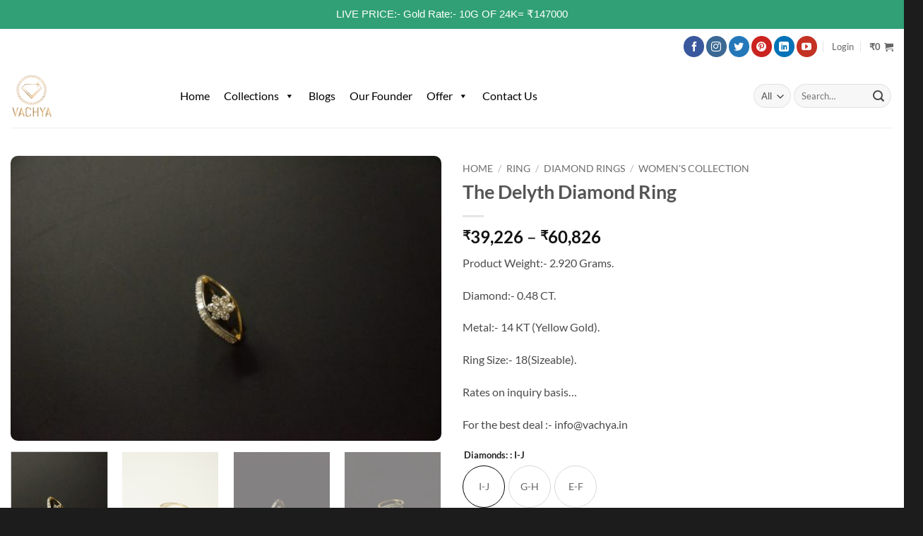

--- FILE ---
content_type: text/html; charset=UTF-8
request_url: https://vachyajewels.com/product/the-delyth-diamond-ring/
body_size: 45075
content:
<!DOCTYPE html>
<html lang="en-US" class="loading-site no-js">
<head>
	<meta charset="UTF-8" />
	<link rel="profile" href="http://gmpg.org/xfn/11" />
	<link rel="pingback" href="" />

	<script>(function(html){html.className = html.className.replace(/\bno-js\b/,'js')})(document.documentElement);</script>
<title>The Delyth Diamond Ring &#8211; Vachya Jewels</title>
<meta name='robots' content='max-image-preview:large' />
<meta name="viewport" content="width=device-width, initial-scale=1" /><link rel='dns-prefetch' href='//sdk.cashfree.com' />
<link rel='dns-prefetch' href='//www.googletagmanager.com' />
<link rel='prefetch' href='https://vachyajewels.com/wp-content/themes/flatsome/assets/js/flatsome.js?ver=e2eddd6c228105dac048' />
<link rel='prefetch' href='https://vachyajewels.com/wp-content/themes/flatsome/assets/js/chunk.slider.js?ver=3.20.4' />
<link rel='prefetch' href='https://vachyajewels.com/wp-content/themes/flatsome/assets/js/chunk.popups.js?ver=3.20.4' />
<link rel='prefetch' href='https://vachyajewels.com/wp-content/themes/flatsome/assets/js/chunk.tooltips.js?ver=3.20.4' />
<link rel='prefetch' href='https://vachyajewels.com/wp-content/themes/flatsome/assets/js/woocommerce.js?ver=1c9be63d628ff7c3ff4c' />
<link rel="alternate" type="application/rss+xml" title="Vachya Jewels &raquo; Feed" href="https://vachyajewels.com/feed/" />
<link rel="alternate" type="application/rss+xml" title="Vachya Jewels &raquo; Comments Feed" href="https://vachyajewels.com/comments/feed/" />
<link rel="alternate" title="oEmbed (JSON)" type="application/json+oembed" href="https://vachyajewels.com/wp-json/oembed/1.0/embed?url=https%3A%2F%2Fvachyajewels.com%2Fproduct%2Fthe-delyth-diamond-ring%2F" />
<link rel="alternate" title="oEmbed (XML)" type="text/xml+oembed" href="https://vachyajewels.com/wp-json/oembed/1.0/embed?url=https%3A%2F%2Fvachyajewels.com%2Fproduct%2Fthe-delyth-diamond-ring%2F&#038;format=xml" />
<style id='wp-img-auto-sizes-contain-inline-css' type='text/css'>
img:is([sizes=auto i],[sizes^="auto," i]){contain-intrinsic-size:3000px 1500px}
/*# sourceURL=wp-img-auto-sizes-contain-inline-css */
</style>
<link rel='stylesheet' id='formidable-css' href='https://vachyajewels.com/wp-content/plugins/formidable/css/formidableforms.css?ver=131544' type='text/css' media='all' />
<style id='wp-emoji-styles-inline-css' type='text/css'>

	img.wp-smiley, img.emoji {
		display: inline !important;
		border: none !important;
		box-shadow: none !important;
		height: 1em !important;
		width: 1em !important;
		margin: 0 0.07em !important;
		vertical-align: -0.1em !important;
		background: none !important;
		padding: 0 !important;
	}
/*# sourceURL=wp-emoji-styles-inline-css */
</style>
<style id='wp-block-library-inline-css' type='text/css'>
:root{--wp-block-synced-color:#7a00df;--wp-block-synced-color--rgb:122,0,223;--wp-bound-block-color:var(--wp-block-synced-color);--wp-editor-canvas-background:#ddd;--wp-admin-theme-color:#007cba;--wp-admin-theme-color--rgb:0,124,186;--wp-admin-theme-color-darker-10:#006ba1;--wp-admin-theme-color-darker-10--rgb:0,107,160.5;--wp-admin-theme-color-darker-20:#005a87;--wp-admin-theme-color-darker-20--rgb:0,90,135;--wp-admin-border-width-focus:2px}@media (min-resolution:192dpi){:root{--wp-admin-border-width-focus:1.5px}}.wp-element-button{cursor:pointer}:root .has-very-light-gray-background-color{background-color:#eee}:root .has-very-dark-gray-background-color{background-color:#313131}:root .has-very-light-gray-color{color:#eee}:root .has-very-dark-gray-color{color:#313131}:root .has-vivid-green-cyan-to-vivid-cyan-blue-gradient-background{background:linear-gradient(135deg,#00d084,#0693e3)}:root .has-purple-crush-gradient-background{background:linear-gradient(135deg,#34e2e4,#4721fb 50%,#ab1dfe)}:root .has-hazy-dawn-gradient-background{background:linear-gradient(135deg,#faaca8,#dad0ec)}:root .has-subdued-olive-gradient-background{background:linear-gradient(135deg,#fafae1,#67a671)}:root .has-atomic-cream-gradient-background{background:linear-gradient(135deg,#fdd79a,#004a59)}:root .has-nightshade-gradient-background{background:linear-gradient(135deg,#330968,#31cdcf)}:root .has-midnight-gradient-background{background:linear-gradient(135deg,#020381,#2874fc)}:root{--wp--preset--font-size--normal:16px;--wp--preset--font-size--huge:42px}.has-regular-font-size{font-size:1em}.has-larger-font-size{font-size:2.625em}.has-normal-font-size{font-size:var(--wp--preset--font-size--normal)}.has-huge-font-size{font-size:var(--wp--preset--font-size--huge)}.has-text-align-center{text-align:center}.has-text-align-left{text-align:left}.has-text-align-right{text-align:right}.has-fit-text{white-space:nowrap!important}#end-resizable-editor-section{display:none}.aligncenter{clear:both}.items-justified-left{justify-content:flex-start}.items-justified-center{justify-content:center}.items-justified-right{justify-content:flex-end}.items-justified-space-between{justify-content:space-between}.screen-reader-text{border:0;clip-path:inset(50%);height:1px;margin:-1px;overflow:hidden;padding:0;position:absolute;width:1px;word-wrap:normal!important}.screen-reader-text:focus{background-color:#ddd;clip-path:none;color:#444;display:block;font-size:1em;height:auto;left:5px;line-height:normal;padding:15px 23px 14px;text-decoration:none;top:5px;width:auto;z-index:100000}html :where(.has-border-color){border-style:solid}html :where([style*=border-top-color]){border-top-style:solid}html :where([style*=border-right-color]){border-right-style:solid}html :where([style*=border-bottom-color]){border-bottom-style:solid}html :where([style*=border-left-color]){border-left-style:solid}html :where([style*=border-width]){border-style:solid}html :where([style*=border-top-width]){border-top-style:solid}html :where([style*=border-right-width]){border-right-style:solid}html :where([style*=border-bottom-width]){border-bottom-style:solid}html :where([style*=border-left-width]){border-left-style:solid}html :where(img[class*=wp-image-]){height:auto;max-width:100%}:where(figure){margin:0 0 1em}html :where(.is-position-sticky){--wp-admin--admin-bar--position-offset:var(--wp-admin--admin-bar--height,0px)}@media screen and (max-width:600px){html :where(.is-position-sticky){--wp-admin--admin-bar--position-offset:0px}}

/*# sourceURL=wp-block-library-inline-css */
</style><link rel='stylesheet' id='wc-blocks-style-css' href='https://vachyajewels.com/wp-content/plugins/woocommerce/assets/client/blocks/wc-blocks.css?ver=wc-10.4.3' type='text/css' media='all' />
<style id='global-styles-inline-css' type='text/css'>
:root{--wp--preset--aspect-ratio--square: 1;--wp--preset--aspect-ratio--4-3: 4/3;--wp--preset--aspect-ratio--3-4: 3/4;--wp--preset--aspect-ratio--3-2: 3/2;--wp--preset--aspect-ratio--2-3: 2/3;--wp--preset--aspect-ratio--16-9: 16/9;--wp--preset--aspect-ratio--9-16: 9/16;--wp--preset--color--black: #000000;--wp--preset--color--cyan-bluish-gray: #abb8c3;--wp--preset--color--white: #ffffff;--wp--preset--color--pale-pink: #f78da7;--wp--preset--color--vivid-red: #cf2e2e;--wp--preset--color--luminous-vivid-orange: #ff6900;--wp--preset--color--luminous-vivid-amber: #fcb900;--wp--preset--color--light-green-cyan: #7bdcb5;--wp--preset--color--vivid-green-cyan: #00d084;--wp--preset--color--pale-cyan-blue: #8ed1fc;--wp--preset--color--vivid-cyan-blue: #0693e3;--wp--preset--color--vivid-purple: #9b51e0;--wp--preset--color--primary: #446084;--wp--preset--color--secondary: #C05530;--wp--preset--color--success: #627D47;--wp--preset--color--alert: #b20000;--wp--preset--gradient--vivid-cyan-blue-to-vivid-purple: linear-gradient(135deg,rgb(6,147,227) 0%,rgb(155,81,224) 100%);--wp--preset--gradient--light-green-cyan-to-vivid-green-cyan: linear-gradient(135deg,rgb(122,220,180) 0%,rgb(0,208,130) 100%);--wp--preset--gradient--luminous-vivid-amber-to-luminous-vivid-orange: linear-gradient(135deg,rgb(252,185,0) 0%,rgb(255,105,0) 100%);--wp--preset--gradient--luminous-vivid-orange-to-vivid-red: linear-gradient(135deg,rgb(255,105,0) 0%,rgb(207,46,46) 100%);--wp--preset--gradient--very-light-gray-to-cyan-bluish-gray: linear-gradient(135deg,rgb(238,238,238) 0%,rgb(169,184,195) 100%);--wp--preset--gradient--cool-to-warm-spectrum: linear-gradient(135deg,rgb(74,234,220) 0%,rgb(151,120,209) 20%,rgb(207,42,186) 40%,rgb(238,44,130) 60%,rgb(251,105,98) 80%,rgb(254,248,76) 100%);--wp--preset--gradient--blush-light-purple: linear-gradient(135deg,rgb(255,206,236) 0%,rgb(152,150,240) 100%);--wp--preset--gradient--blush-bordeaux: linear-gradient(135deg,rgb(254,205,165) 0%,rgb(254,45,45) 50%,rgb(107,0,62) 100%);--wp--preset--gradient--luminous-dusk: linear-gradient(135deg,rgb(255,203,112) 0%,rgb(199,81,192) 50%,rgb(65,88,208) 100%);--wp--preset--gradient--pale-ocean: linear-gradient(135deg,rgb(255,245,203) 0%,rgb(182,227,212) 50%,rgb(51,167,181) 100%);--wp--preset--gradient--electric-grass: linear-gradient(135deg,rgb(202,248,128) 0%,rgb(113,206,126) 100%);--wp--preset--gradient--midnight: linear-gradient(135deg,rgb(2,3,129) 0%,rgb(40,116,252) 100%);--wp--preset--font-size--small: 13px;--wp--preset--font-size--medium: 20px;--wp--preset--font-size--large: 36px;--wp--preset--font-size--x-large: 42px;--wp--preset--spacing--20: 0.44rem;--wp--preset--spacing--30: 0.67rem;--wp--preset--spacing--40: 1rem;--wp--preset--spacing--50: 1.5rem;--wp--preset--spacing--60: 2.25rem;--wp--preset--spacing--70: 3.38rem;--wp--preset--spacing--80: 5.06rem;--wp--preset--shadow--natural: 6px 6px 9px rgba(0, 0, 0, 0.2);--wp--preset--shadow--deep: 12px 12px 50px rgba(0, 0, 0, 0.4);--wp--preset--shadow--sharp: 6px 6px 0px rgba(0, 0, 0, 0.2);--wp--preset--shadow--outlined: 6px 6px 0px -3px rgb(255, 255, 255), 6px 6px rgb(0, 0, 0);--wp--preset--shadow--crisp: 6px 6px 0px rgb(0, 0, 0);}:where(body) { margin: 0; }.wp-site-blocks > .alignleft { float: left; margin-right: 2em; }.wp-site-blocks > .alignright { float: right; margin-left: 2em; }.wp-site-blocks > .aligncenter { justify-content: center; margin-left: auto; margin-right: auto; }:where(.is-layout-flex){gap: 0.5em;}:where(.is-layout-grid){gap: 0.5em;}.is-layout-flow > .alignleft{float: left;margin-inline-start: 0;margin-inline-end: 2em;}.is-layout-flow > .alignright{float: right;margin-inline-start: 2em;margin-inline-end: 0;}.is-layout-flow > .aligncenter{margin-left: auto !important;margin-right: auto !important;}.is-layout-constrained > .alignleft{float: left;margin-inline-start: 0;margin-inline-end: 2em;}.is-layout-constrained > .alignright{float: right;margin-inline-start: 2em;margin-inline-end: 0;}.is-layout-constrained > .aligncenter{margin-left: auto !important;margin-right: auto !important;}.is-layout-constrained > :where(:not(.alignleft):not(.alignright):not(.alignfull)){margin-left: auto !important;margin-right: auto !important;}body .is-layout-flex{display: flex;}.is-layout-flex{flex-wrap: wrap;align-items: center;}.is-layout-flex > :is(*, div){margin: 0;}body .is-layout-grid{display: grid;}.is-layout-grid > :is(*, div){margin: 0;}body{padding-top: 0px;padding-right: 0px;padding-bottom: 0px;padding-left: 0px;}a:where(:not(.wp-element-button)){text-decoration: none;}:root :where(.wp-element-button, .wp-block-button__link){background-color: #32373c;border-width: 0;color: #fff;font-family: inherit;font-size: inherit;font-style: inherit;font-weight: inherit;letter-spacing: inherit;line-height: inherit;padding-top: calc(0.667em + 2px);padding-right: calc(1.333em + 2px);padding-bottom: calc(0.667em + 2px);padding-left: calc(1.333em + 2px);text-decoration: none;text-transform: inherit;}.has-black-color{color: var(--wp--preset--color--black) !important;}.has-cyan-bluish-gray-color{color: var(--wp--preset--color--cyan-bluish-gray) !important;}.has-white-color{color: var(--wp--preset--color--white) !important;}.has-pale-pink-color{color: var(--wp--preset--color--pale-pink) !important;}.has-vivid-red-color{color: var(--wp--preset--color--vivid-red) !important;}.has-luminous-vivid-orange-color{color: var(--wp--preset--color--luminous-vivid-orange) !important;}.has-luminous-vivid-amber-color{color: var(--wp--preset--color--luminous-vivid-amber) !important;}.has-light-green-cyan-color{color: var(--wp--preset--color--light-green-cyan) !important;}.has-vivid-green-cyan-color{color: var(--wp--preset--color--vivid-green-cyan) !important;}.has-pale-cyan-blue-color{color: var(--wp--preset--color--pale-cyan-blue) !important;}.has-vivid-cyan-blue-color{color: var(--wp--preset--color--vivid-cyan-blue) !important;}.has-vivid-purple-color{color: var(--wp--preset--color--vivid-purple) !important;}.has-primary-color{color: var(--wp--preset--color--primary) !important;}.has-secondary-color{color: var(--wp--preset--color--secondary) !important;}.has-success-color{color: var(--wp--preset--color--success) !important;}.has-alert-color{color: var(--wp--preset--color--alert) !important;}.has-black-background-color{background-color: var(--wp--preset--color--black) !important;}.has-cyan-bluish-gray-background-color{background-color: var(--wp--preset--color--cyan-bluish-gray) !important;}.has-white-background-color{background-color: var(--wp--preset--color--white) !important;}.has-pale-pink-background-color{background-color: var(--wp--preset--color--pale-pink) !important;}.has-vivid-red-background-color{background-color: var(--wp--preset--color--vivid-red) !important;}.has-luminous-vivid-orange-background-color{background-color: var(--wp--preset--color--luminous-vivid-orange) !important;}.has-luminous-vivid-amber-background-color{background-color: var(--wp--preset--color--luminous-vivid-amber) !important;}.has-light-green-cyan-background-color{background-color: var(--wp--preset--color--light-green-cyan) !important;}.has-vivid-green-cyan-background-color{background-color: var(--wp--preset--color--vivid-green-cyan) !important;}.has-pale-cyan-blue-background-color{background-color: var(--wp--preset--color--pale-cyan-blue) !important;}.has-vivid-cyan-blue-background-color{background-color: var(--wp--preset--color--vivid-cyan-blue) !important;}.has-vivid-purple-background-color{background-color: var(--wp--preset--color--vivid-purple) !important;}.has-primary-background-color{background-color: var(--wp--preset--color--primary) !important;}.has-secondary-background-color{background-color: var(--wp--preset--color--secondary) !important;}.has-success-background-color{background-color: var(--wp--preset--color--success) !important;}.has-alert-background-color{background-color: var(--wp--preset--color--alert) !important;}.has-black-border-color{border-color: var(--wp--preset--color--black) !important;}.has-cyan-bluish-gray-border-color{border-color: var(--wp--preset--color--cyan-bluish-gray) !important;}.has-white-border-color{border-color: var(--wp--preset--color--white) !important;}.has-pale-pink-border-color{border-color: var(--wp--preset--color--pale-pink) !important;}.has-vivid-red-border-color{border-color: var(--wp--preset--color--vivid-red) !important;}.has-luminous-vivid-orange-border-color{border-color: var(--wp--preset--color--luminous-vivid-orange) !important;}.has-luminous-vivid-amber-border-color{border-color: var(--wp--preset--color--luminous-vivid-amber) !important;}.has-light-green-cyan-border-color{border-color: var(--wp--preset--color--light-green-cyan) !important;}.has-vivid-green-cyan-border-color{border-color: var(--wp--preset--color--vivid-green-cyan) !important;}.has-pale-cyan-blue-border-color{border-color: var(--wp--preset--color--pale-cyan-blue) !important;}.has-vivid-cyan-blue-border-color{border-color: var(--wp--preset--color--vivid-cyan-blue) !important;}.has-vivid-purple-border-color{border-color: var(--wp--preset--color--vivid-purple) !important;}.has-primary-border-color{border-color: var(--wp--preset--color--primary) !important;}.has-secondary-border-color{border-color: var(--wp--preset--color--secondary) !important;}.has-success-border-color{border-color: var(--wp--preset--color--success) !important;}.has-alert-border-color{border-color: var(--wp--preset--color--alert) !important;}.has-vivid-cyan-blue-to-vivid-purple-gradient-background{background: var(--wp--preset--gradient--vivid-cyan-blue-to-vivid-purple) !important;}.has-light-green-cyan-to-vivid-green-cyan-gradient-background{background: var(--wp--preset--gradient--light-green-cyan-to-vivid-green-cyan) !important;}.has-luminous-vivid-amber-to-luminous-vivid-orange-gradient-background{background: var(--wp--preset--gradient--luminous-vivid-amber-to-luminous-vivid-orange) !important;}.has-luminous-vivid-orange-to-vivid-red-gradient-background{background: var(--wp--preset--gradient--luminous-vivid-orange-to-vivid-red) !important;}.has-very-light-gray-to-cyan-bluish-gray-gradient-background{background: var(--wp--preset--gradient--very-light-gray-to-cyan-bluish-gray) !important;}.has-cool-to-warm-spectrum-gradient-background{background: var(--wp--preset--gradient--cool-to-warm-spectrum) !important;}.has-blush-light-purple-gradient-background{background: var(--wp--preset--gradient--blush-light-purple) !important;}.has-blush-bordeaux-gradient-background{background: var(--wp--preset--gradient--blush-bordeaux) !important;}.has-luminous-dusk-gradient-background{background: var(--wp--preset--gradient--luminous-dusk) !important;}.has-pale-ocean-gradient-background{background: var(--wp--preset--gradient--pale-ocean) !important;}.has-electric-grass-gradient-background{background: var(--wp--preset--gradient--electric-grass) !important;}.has-midnight-gradient-background{background: var(--wp--preset--gradient--midnight) !important;}.has-small-font-size{font-size: var(--wp--preset--font-size--small) !important;}.has-medium-font-size{font-size: var(--wp--preset--font-size--medium) !important;}.has-large-font-size{font-size: var(--wp--preset--font-size--large) !important;}.has-x-large-font-size{font-size: var(--wp--preset--font-size--x-large) !important;}
/*# sourceURL=global-styles-inline-css */
</style>

<link rel='stylesheet' id='topbar-css' href='https://vachyajewels.com/wp-content/plugins/top-bar/inc/../css/topbar_style.css?ver=6.9' type='text/css' media='all' />
<style id='woocommerce-inline-inline-css' type='text/css'>
.woocommerce form .form-row .required { visibility: visible; }
/*# sourceURL=woocommerce-inline-inline-css */
</style>
<link rel='stylesheet' id='megamenu-css' href='https://vachyajewels.com/wp-content/uploads/maxmegamenu/style.css?ver=086fdc' type='text/css' media='all' />
<link rel='stylesheet' id='dashicons-css' href='https://vachyajewels.com/wp-includes/css/dashicons.min.css?ver=6.9' type='text/css' media='all' />
<link rel='stylesheet' id='thickbox-css' href='https://vachyajewels.com/wp-includes/js/thickbox/thickbox.css?ver=6.9' type='text/css' media='all' />
<link rel='stylesheet' id='swatchly-frontend-css' href='https://vachyajewels.com/wp-content/plugins/swatchly/assets/css/frontend.css?ver=1.4.9' type='text/css' media='all' />
<link rel='stylesheet' id='woo-variation-swatches-css' href='https://vachyajewels.com/wp-content/plugins/woo-variation-swatches/assets/css/frontend.min.css?ver=1764739376' type='text/css' media='all' />
<style id='woo-variation-swatches-inline-css' type='text/css'>
:root {
--wvs-tick:url("data:image/svg+xml;utf8,%3Csvg filter='drop-shadow(0px 0px 2px rgb(0 0 0 / .8))' xmlns='http://www.w3.org/2000/svg'  viewBox='0 0 30 30'%3E%3Cpath fill='none' stroke='%23ffffff' stroke-linecap='round' stroke-linejoin='round' stroke-width='4' d='M4 16L11 23 27 7'/%3E%3C/svg%3E");

--wvs-cross:url("data:image/svg+xml;utf8,%3Csvg filter='drop-shadow(0px 0px 5px rgb(255 255 255 / .6))' xmlns='http://www.w3.org/2000/svg' width='72px' height='72px' viewBox='0 0 24 24'%3E%3Cpath fill='none' stroke='%23ff0000' stroke-linecap='round' stroke-width='0.6' d='M5 5L19 19M19 5L5 19'/%3E%3C/svg%3E");
--wvs-position:flex-start;
--wvs-single-product-large-item-width:40px;
--wvs-single-product-large-item-height:40px;
--wvs-single-product-large-item-font-size:16px;
--wvs-single-product-item-width:30px;
--wvs-single-product-item-height:30px;
--wvs-single-product-item-font-size:16px;
--wvs-archive-product-item-width:30px;
--wvs-archive-product-item-height:30px;
--wvs-archive-product-item-font-size:16px;
--wvs-tooltip-background-color:#333333;
--wvs-tooltip-text-color:#FFFFFF;
--wvs-item-box-shadow:0 0 0 1px #a8a8a8;
--wvs-item-background-color:#FFFFFF;
--wvs-item-text-color:#000000;
--wvs-hover-item-box-shadow:0 0 0 3px #DDDDDD;
--wvs-hover-item-background-color:#FFFFFF;
--wvs-hover-item-text-color:#000000;
--wvs-selected-item-box-shadow:0 0 0 2px #000000;
--wvs-selected-item-background-color:#FFFFFF;
--wvs-selected-item-text-color:#000000}
/*# sourceURL=woo-variation-swatches-inline-css */
</style>
<link rel='stylesheet' id='flatsome-main-css' href='https://vachyajewels.com/wp-content/themes/flatsome/assets/css/flatsome.css?ver=3.20.4' type='text/css' media='all' />
<style id='flatsome-main-inline-css' type='text/css'>
@font-face {
				font-family: "fl-icons";
				font-display: block;
				src: url(https://vachyajewels.com/wp-content/themes/flatsome/assets/css/icons/fl-icons.eot?v=3.20.4);
				src:
					url(https://vachyajewels.com/wp-content/themes/flatsome/assets/css/icons/fl-icons.eot#iefix?v=3.20.4) format("embedded-opentype"),
					url(https://vachyajewels.com/wp-content/themes/flatsome/assets/css/icons/fl-icons.woff2?v=3.20.4) format("woff2"),
					url(https://vachyajewels.com/wp-content/themes/flatsome/assets/css/icons/fl-icons.ttf?v=3.20.4) format("truetype"),
					url(https://vachyajewels.com/wp-content/themes/flatsome/assets/css/icons/fl-icons.woff?v=3.20.4) format("woff"),
					url(https://vachyajewels.com/wp-content/themes/flatsome/assets/css/icons/fl-icons.svg?v=3.20.4#fl-icons) format("svg");
			}
/*# sourceURL=flatsome-main-inline-css */
</style>
<link rel='stylesheet' id='flatsome-shop-css' href='https://vachyajewels.com/wp-content/themes/flatsome/assets/css/flatsome-shop.css?ver=3.20.4' type='text/css' media='all' />
<link rel='stylesheet' id='flatsome-style-css' href='https://vachyajewels.com/wp-content/themes/flatsome/style.css?ver=3.20.4' type='text/css' media='all' />
<script type="text/javascript" src="https://vachyajewels.com/wp-includes/js/jquery/jquery.min.js?ver=3.7.1" id="jquery-core-js"></script>
<script type="text/javascript" src="https://vachyajewels.com/wp-includes/js/jquery/jquery-migrate.min.js?ver=3.4.1" id="jquery-migrate-js"></script>
<script type="text/javascript" id="topbar_frontjs-js-extra">
/* <![CDATA[ */
var tpbr_settings = {"fixed":"notfixed","user_who":"notloggedin","guests_or_users":"all","message":"LIVE PRICE:- Gold Rate:- 10G OF 24K= \u20b9147000","status":"active","yn_button":"nobutton","color":"#31a076","button_text":"","button_url":"","button_behavior":"samewindow","is_admin_bar":"no","detect_sticky":"0"};
//# sourceURL=topbar_frontjs-js-extra
/* ]]> */
</script>
<script type="text/javascript" src="https://vachyajewels.com/wp-content/plugins/top-bar/inc/../js/tpbr_front.min.js?ver=6.9" id="topbar_frontjs-js"></script>
<script type="text/javascript" id="wc-single-product-js-extra">
/* <![CDATA[ */
var wc_single_product_params = {"i18n_required_rating_text":"Please select a rating","i18n_rating_options":["1 of 5 stars","2 of 5 stars","3 of 5 stars","4 of 5 stars","5 of 5 stars"],"i18n_product_gallery_trigger_text":"View full-screen image gallery","review_rating_required":"yes","flexslider":{"rtl":false,"animation":"slide","smoothHeight":true,"directionNav":false,"controlNav":"thumbnails","slideshow":false,"animationSpeed":500,"animationLoop":false,"allowOneSlide":false},"zoom_enabled":"","zoom_options":[],"photoswipe_enabled":"","photoswipe_options":{"shareEl":false,"closeOnScroll":false,"history":false,"hideAnimationDuration":0,"showAnimationDuration":0},"flexslider_enabled":""};
//# sourceURL=wc-single-product-js-extra
/* ]]> */
</script>
<script type="text/javascript" src="https://vachyajewels.com/wp-content/plugins/woocommerce/assets/js/frontend/single-product.min.js?ver=10.4.3" id="wc-single-product-js" defer="defer" data-wp-strategy="defer"></script>
<script type="text/javascript" src="https://vachyajewels.com/wp-content/plugins/woocommerce/assets/js/jquery-blockui/jquery.blockUI.min.js?ver=2.7.0-wc.10.4.3" id="wc-jquery-blockui-js" data-wp-strategy="defer"></script>
<script type="text/javascript" src="https://vachyajewels.com/wp-content/plugins/woocommerce/assets/js/js-cookie/js.cookie.min.js?ver=2.1.4-wc.10.4.3" id="wc-js-cookie-js" data-wp-strategy="defer"></script>
<link rel="https://api.w.org/" href="https://vachyajewels.com/wp-json/" /><link rel="alternate" title="JSON" type="application/json" href="https://vachyajewels.com/wp-json/wp/v2/product/2293" /><link rel="EditURI" type="application/rsd+xml" title="RSD" href="https://vachyajewels.com/xmlrpc.php?rsd" />
<meta name="generator" content="WordPress 6.9" />
<meta name="generator" content="WooCommerce 10.4.3" />
<link rel="canonical" href="https://vachyajewels.com/product/the-delyth-diamond-ring/" />
<link rel='shortlink' href='https://vachyajewels.com/?p=2293' />
<meta name="generator" content="Site Kit by Google 1.171.0" /><script>document.documentElement.className += " js";</script>


	<noscript><style>.woocommerce-product-gallery{ opacity: 1 !important; }</style></noscript>
	
<!-- Google AdSense meta tags added by Site Kit -->
<meta name="google-adsense-platform-account" content="ca-host-pub-2644536267352236">
<meta name="google-adsense-platform-domain" content="sitekit.withgoogle.com">
<!-- End Google AdSense meta tags added by Site Kit -->

<!-- Google Tag Manager snippet added by Site Kit -->
<script type="text/javascript">
/* <![CDATA[ */

			( function( w, d, s, l, i ) {
				w[l] = w[l] || [];
				w[l].push( {'gtm.start': new Date().getTime(), event: 'gtm.js'} );
				var f = d.getElementsByTagName( s )[0],
					j = d.createElement( s ), dl = l != 'dataLayer' ? '&l=' + l : '';
				j.async = true;
				j.src = 'https://www.googletagmanager.com/gtm.js?id=' + i + dl;
				f.parentNode.insertBefore( j, f );
			} )( window, document, 'script', 'dataLayer', 'GTM-M5NKSFZ' );
			
/* ]]> */
</script>

<!-- End Google Tag Manager snippet added by Site Kit -->
<style type="text/css">.swatchly-swatch{min-width:60px;}.swatchly-swatch{min-height:60px;}</style><link rel="icon" href="https://vachyajewels.com/wp-content/uploads/2020/11/cropped-new-logo-2-32x32.png" sizes="32x32" />
<link rel="icon" href="https://vachyajewels.com/wp-content/uploads/2020/11/cropped-new-logo-2-192x192.png" sizes="192x192" />
<link rel="apple-touch-icon" href="https://vachyajewels.com/wp-content/uploads/2020/11/cropped-new-logo-2-180x180.png" />
<meta name="msapplication-TileImage" content="https://vachyajewels.com/wp-content/uploads/2020/11/cropped-new-logo-2-270x270.png" />
<style id="custom-css" type="text/css">:root {--primary-color: #446084;--fs-color-primary: #446084;--fs-color-secondary: #C05530;--fs-color-success: #627D47;--fs-color-alert: #b20000;--fs-color-base: #4a4a4a;--fs-experimental-link-color: #334862;--fs-experimental-link-color-hover: #111;}.tooltipster-base {--tooltip-color: #fff;--tooltip-bg-color: #000;}.off-canvas-right .mfp-content, .off-canvas-left .mfp-content {--drawer-width: 300px;}.off-canvas .mfp-content.off-canvas-cart {--drawer-width: 360px;}.header-main{height: 90px}#logo img{max-height: 90px}#logo{width:200px;}#logo img{padding:15px 0;}.header-bottom{min-height: 55px}.header-top{min-height: 50px}.transparent .header-main{height: 90px}.transparent #logo img{max-height: 90px}.has-transparent + .page-title:first-of-type,.has-transparent + #main > .page-title,.has-transparent + #main > div > .page-title,.has-transparent + #main .page-header-wrapper:first-of-type .page-title{padding-top: 120px;}.header.show-on-scroll,.stuck .header-main{height:70px!important}.stuck #logo img{max-height: 70px!important}.search-form{ width: 86%;}.header-bg-color {background-color: rgba(255,255,255,0.9)}.header-bottom {background-color: #ffffff}.top-bar-nav > li > a{line-height: 16px }.header-main .nav > li > a{line-height: 16px }.header-bottom-nav > li > a{line-height: 16px }@media (max-width: 549px) {.header-main{height: 70px}#logo img{max-height: 70px}}.header-top{background-color:#ffffff!important;}body{font-family: Lato, sans-serif;}body {font-weight: 400;font-style: normal;}.nav > li > a {font-family: Lato, sans-serif;}.mobile-sidebar-levels-2 .nav > li > ul > li > a {font-family: Lato, sans-serif;}.nav > li > a,.mobile-sidebar-levels-2 .nav > li > ul > li > a {font-weight: 700;font-style: normal;}h1,h2,h3,h4,h5,h6,.heading-font, .off-canvas-center .nav-sidebar.nav-vertical > li > a{font-family: Lato, sans-serif;}h1,h2,h3,h4,h5,h6,.heading-font,.banner h1,.banner h2 {font-weight: 700;font-style: normal;}.alt-font{font-family: "Dancing Script", sans-serif;}.alt-font {font-weight: 400!important;font-style: normal!important;}.pswp__bg,.mfp-bg.mfp-ready{background-color: rgba(231,222,222,0)}.shop-page-title.featured-title .title-bg{ background-image: url(https://vachyajewels.com/wp-content/uploads/2020/10/DSC_3137-scaled.jpg)!important;}@media screen and (min-width: 550px){.products .box-vertical .box-image{min-width: 247px!important;width: 247px!important;}}.footer-1{background-color: rgba(234,234,234,0.55)}.absolute-footer, html{background-color: #1c1c1c}.nav-vertical-fly-out > li + li {border-top-width: 1px; border-top-style: solid;}.label-new.menu-item > a:after{content:"New";}.label-hot.menu-item > a:after{content:"Hot";}.label-sale.menu-item > a:after{content:"Sale";}.label-popular.menu-item > a:after{content:"Popular";}</style>		<style type="text/css" id="wp-custom-css">
			#mega-menu-wrap-primary #mega-menu-primary>li.mega-menu-item>a.mega-menu-link{
	background-color:white!important;
	color:black!important;
	font-size:16px
}


.has-hover .bg, .has-hover [class*=image-] img{
	border-radius:10px!important;
}

.container, .container-width, .full-width .ubermenu-nav, .row{
	max-width: 1500px!important;
}


.box-text a:not(.button), .box-text h1, .box-text h2, .box-text h3, .box-text h4, .box-text h5, .box-text h6{
	font-weight:bold!important;
}		</style>
		<style id="kirki-inline-styles">/* latin-ext */
@font-face {
  font-family: 'Lato';
  font-style: normal;
  font-weight: 400;
  font-display: swap;
  src: url(https://vachyajewels.com/wp-content/fonts/lato/S6uyw4BMUTPHjxAwXjeu.woff2) format('woff2');
  unicode-range: U+0100-02BA, U+02BD-02C5, U+02C7-02CC, U+02CE-02D7, U+02DD-02FF, U+0304, U+0308, U+0329, U+1D00-1DBF, U+1E00-1E9F, U+1EF2-1EFF, U+2020, U+20A0-20AB, U+20AD-20C0, U+2113, U+2C60-2C7F, U+A720-A7FF;
}
/* latin */
@font-face {
  font-family: 'Lato';
  font-style: normal;
  font-weight: 400;
  font-display: swap;
  src: url(https://vachyajewels.com/wp-content/fonts/lato/S6uyw4BMUTPHjx4wXg.woff2) format('woff2');
  unicode-range: U+0000-00FF, U+0131, U+0152-0153, U+02BB-02BC, U+02C6, U+02DA, U+02DC, U+0304, U+0308, U+0329, U+2000-206F, U+20AC, U+2122, U+2191, U+2193, U+2212, U+2215, U+FEFF, U+FFFD;
}
/* latin-ext */
@font-face {
  font-family: 'Lato';
  font-style: normal;
  font-weight: 700;
  font-display: swap;
  src: url(https://vachyajewels.com/wp-content/fonts/lato/S6u9w4BMUTPHh6UVSwaPGR_p.woff2) format('woff2');
  unicode-range: U+0100-02BA, U+02BD-02C5, U+02C7-02CC, U+02CE-02D7, U+02DD-02FF, U+0304, U+0308, U+0329, U+1D00-1DBF, U+1E00-1E9F, U+1EF2-1EFF, U+2020, U+20A0-20AB, U+20AD-20C0, U+2113, U+2C60-2C7F, U+A720-A7FF;
}
/* latin */
@font-face {
  font-family: 'Lato';
  font-style: normal;
  font-weight: 700;
  font-display: swap;
  src: url(https://vachyajewels.com/wp-content/fonts/lato/S6u9w4BMUTPHh6UVSwiPGQ.woff2) format('woff2');
  unicode-range: U+0000-00FF, U+0131, U+0152-0153, U+02BB-02BC, U+02C6, U+02DA, U+02DC, U+0304, U+0308, U+0329, U+2000-206F, U+20AC, U+2122, U+2191, U+2193, U+2212, U+2215, U+FEFF, U+FFFD;
}/* vietnamese */
@font-face {
  font-family: 'Dancing Script';
  font-style: normal;
  font-weight: 400;
  font-display: swap;
  src: url(/home/wxgpsmia2je1/public_html/wp-content/fonts/dancing-script/If2cXTr6YS-zF4S-kcSWSVi_sxjsohD9F50Ruu7BMSo3Rep8ltA.woff2) format('woff2');
  unicode-range: U+0102-0103, U+0110-0111, U+0128-0129, U+0168-0169, U+01A0-01A1, U+01AF-01B0, U+0300-0301, U+0303-0304, U+0308-0309, U+0323, U+0329, U+1EA0-1EF9, U+20AB;
}
/* latin-ext */
@font-face {
  font-family: 'Dancing Script';
  font-style: normal;
  font-weight: 400;
  font-display: swap;
  src: url(/home/wxgpsmia2je1/public_html/wp-content/fonts/dancing-script/If2cXTr6YS-zF4S-kcSWSVi_sxjsohD9F50Ruu7BMSo3ROp8ltA.woff2) format('woff2');
  unicode-range: U+0100-02BA, U+02BD-02C5, U+02C7-02CC, U+02CE-02D7, U+02DD-02FF, U+0304, U+0308, U+0329, U+1D00-1DBF, U+1E00-1E9F, U+1EF2-1EFF, U+2020, U+20A0-20AB, U+20AD-20C0, U+2113, U+2C60-2C7F, U+A720-A7FF;
}
/* latin */
@font-face {
  font-family: 'Dancing Script';
  font-style: normal;
  font-weight: 400;
  font-display: swap;
  src: url(/home/wxgpsmia2je1/public_html/wp-content/fonts/dancing-script/If2cXTr6YS-zF4S-kcSWSVi_sxjsohD9F50Ruu7BMSo3Sup8.woff2) format('woff2');
  unicode-range: U+0000-00FF, U+0131, U+0152-0153, U+02BB-02BC, U+02C6, U+02DA, U+02DC, U+0304, U+0308, U+0329, U+2000-206F, U+20AC, U+2122, U+2191, U+2193, U+2212, U+2215, U+FEFF, U+FFFD;
}</style><style type="text/css">/** Mega Menu CSS: fs **/</style>
</head>

<body class="wp-singular product-template-default single single-product postid-2293 wp-theme-flatsome theme-flatsome woocommerce woocommerce-page woocommerce-no-js mega-menu-primary woo-variation-swatches wvs-behavior-blur wvs-theme-flatsome wvs-show-label wvs-tooltip lightbox nav-dropdown-has-arrow nav-dropdown-has-shadow nav-dropdown-has-border">

		<!-- Google Tag Manager (noscript) snippet added by Site Kit -->
		<noscript>
			<iframe src="https://www.googletagmanager.com/ns.html?id=GTM-M5NKSFZ" height="0" width="0" style="display:none;visibility:hidden"></iframe>
		</noscript>
		<!-- End Google Tag Manager (noscript) snippet added by Site Kit -->
		
<a class="skip-link screen-reader-text" href="#main">Skip to content</a>

<div id="wrapper">

	
	<header id="header" class="header header-full-width has-sticky sticky-jump">
		<div class="header-wrapper">
			<div id="top-bar" class="header-top hide-for-sticky hide-for-medium">
    <div class="flex-row container">
      <div class="flex-col hide-for-medium flex-left">
          <ul class="nav nav-left medium-nav-center nav-small  nav-divided">
                        </ul>
      </div>

      <div class="flex-col hide-for-medium flex-center">
          <ul class="nav nav-center nav-small  nav-divided">
                        </ul>
      </div>

      <div class="flex-col hide-for-medium flex-right">
         <ul class="nav top-bar-nav nav-right nav-small  nav-divided">
              <li class="html header-social-icons ml-0">
	<div class="social-icons follow-icons" ><a href="https://www.facebook.com/diamondvachya" target="_blank" data-label="Facebook" class="icon primary button circle tooltip facebook" title="Follow on Facebook" aria-label="Follow on Facebook" rel="noopener nofollow"><i class="icon-facebook" aria-hidden="true"></i></a><a href="https://www.instagram.com/vachyajewels/" target="_blank" data-label="Instagram" class="icon primary button circle tooltip instagram" title="Follow on Instagram" aria-label="Follow on Instagram" rel="noopener nofollow"><i class="icon-instagram" aria-hidden="true"></i></a><a href="https://twitter.com/VachyaJ" data-label="Twitter" target="_blank" class="icon primary button circle tooltip twitter" title="Follow on Twitter" aria-label="Follow on Twitter" rel="noopener nofollow"><i class="icon-twitter" aria-hidden="true"></i></a><a href="https://in.pinterest.com/vachyadiamondjewellery/" data-label="Pinterest" target="_blank" class="icon primary button circle tooltip pinterest" title="Follow on Pinterest" aria-label="Follow on Pinterest" rel="noopener nofollow"><i class="icon-pinterest" aria-hidden="true"></i></a><a href="https://www.linkedin.com/company/vachyajewels/" data-label="LinkedIn" target="_blank" class="icon primary button circle tooltip linkedin" title="Follow on LinkedIn" aria-label="Follow on LinkedIn" rel="noopener nofollow"><i class="icon-linkedin" aria-hidden="true"></i></a><a href="https://www.youtube.com/@VachyaJewellery" data-label="YouTube" target="_blank" class="icon primary button circle tooltip youtube" title="Follow on YouTube" aria-label="Follow on YouTube" rel="noopener nofollow"><i class="icon-youtube" aria-hidden="true"></i></a></div></li>

<li class="account-item has-icon">

	<a href="https://vachyajewels.com/my-account/" class="nav-top-link nav-top-not-logged-in is-small is-small" title="Login" role="button" data-open="#login-form-popup" aria-controls="login-form-popup" aria-expanded="false" aria-haspopup="dialog" data-flatsome-role-button>
					<span>
			Login			</span>
				</a>




</li>
<li class="cart-item has-icon has-dropdown">

<a href="https://vachyajewels.com/cart/" class="header-cart-link nav-top-link is-small" title="Cart" aria-label="View cart" aria-expanded="false" aria-haspopup="true" role="button" data-flatsome-role-button>

<span class="header-cart-title">
          <span class="cart-price"><span class="woocommerce-Price-amount amount"><bdi><span class="woocommerce-Price-currencySymbol">&#8377;</span>0</bdi></span></span>
  </span>

    <i class="icon-shopping-cart" aria-hidden="true" data-icon-label="0"></i>  </a>

 <ul class="nav-dropdown nav-dropdown-default">
    <li class="html widget_shopping_cart">
      <div class="widget_shopping_cart_content">
        

	<div class="ux-mini-cart-empty flex flex-row-col text-center pt pb">
				<div class="ux-mini-cart-empty-icon">
			<svg aria-hidden="true" xmlns="http://www.w3.org/2000/svg" viewBox="0 0 17 19" style="opacity:.1;height:80px;">
				<path d="M8.5 0C6.7 0 5.3 1.2 5.3 2.7v2H2.1c-.3 0-.6.3-.7.7L0 18.2c0 .4.2.8.6.8h15.7c.4 0 .7-.3.7-.7v-.1L15.6 5.4c0-.3-.3-.6-.7-.6h-3.2v-2c0-1.6-1.4-2.8-3.2-2.8zM6.7 2.7c0-.8.8-1.4 1.8-1.4s1.8.6 1.8 1.4v2H6.7v-2zm7.5 3.4 1.3 11.5h-14L2.8 6.1h2.5v1.4c0 .4.3.7.7.7.4 0 .7-.3.7-.7V6.1h3.5v1.4c0 .4.3.7.7.7s.7-.3.7-.7V6.1h2.6z" fill-rule="evenodd" clip-rule="evenodd" fill="currentColor"></path>
			</svg>
		</div>
				<p class="woocommerce-mini-cart__empty-message empty">No products in the cart.</p>
					<p class="return-to-shop">
				<a class="button primary wc-backward" href="https://vachyajewels.com/shop/">
					Return to shop				</a>
			</p>
				</div>


      </div>
    </li>
     </ul>

</li>
          </ul>
      </div>

      
    </div>
</div>
<div id="masthead" class="header-main ">
      <div class="header-inner flex-row container logo-left medium-logo-center" role="navigation">

          <!-- Logo -->
          <div id="logo" class="flex-col logo">
            
<!-- Header logo -->
<a href="https://vachyajewels.com/" title="Vachya Jewels - A Diamond For Everyone" rel="home">
		<img width="512" height="512" src="https://vachyajewels.com/wp-content/uploads/2020/11/cropped-new-logo-2.png" class="header_logo header-logo" alt="Vachya Jewels"/><img  width="512" height="512" src="https://vachyajewels.com/wp-content/uploads/2020/11/cropped-new-logo-2.png" class="header-logo-dark" alt="Vachya Jewels"/></a>
          </div>

          <!-- Mobile Left Elements -->
          <div class="flex-col show-for-medium flex-left">
            <ul class="mobile-nav nav nav-left ">
              <li class="nav-icon has-icon">
			<a href="#" class="is-small" data-open="#main-menu" data-pos="left" data-bg="main-menu-overlay" role="button" aria-label="Menu" aria-controls="main-menu" aria-expanded="false" aria-haspopup="dialog" data-flatsome-role-button>
			<i class="icon-menu" aria-hidden="true"></i>					</a>
	</li>
            </ul>
          </div>

          <!-- Left Elements -->
          <div class="flex-col hide-for-medium flex-left
            flex-grow">
            <ul class="header-nav header-nav-main nav nav-left  nav-divided nav-uppercase" >
              <div id="mega-menu-wrap-primary" class="mega-menu-wrap"><div class="mega-menu-toggle"><div class="mega-toggle-blocks-left"></div><div class="mega-toggle-blocks-center"></div><div class="mega-toggle-blocks-right"><div class='mega-toggle-block mega-menu-toggle-animated-block mega-toggle-block-0' id='mega-toggle-block-0'><button aria-label="Toggle Menu" class="mega-toggle-animated mega-toggle-animated-slider" type="button" aria-expanded="false">
                  <span class="mega-toggle-animated-box">
                    <span class="mega-toggle-animated-inner"></span>
                  </span>
                </button></div></div></div><ul id="mega-menu-primary" class="mega-menu max-mega-menu mega-menu-horizontal mega-no-js" data-event="hover_intent" data-effect="fade_up" data-effect-speed="200" data-effect-mobile="disabled" data-effect-speed-mobile="0" data-mobile-force-width="false" data-second-click="go" data-document-click="collapse" data-vertical-behaviour="standard" data-breakpoint="768" data-unbind="true" data-mobile-state="collapse_all" data-mobile-direction="vertical" data-hover-intent-timeout="300" data-hover-intent-interval="100"><li class="mega-menu-item mega-menu-item-type-post_type mega-menu-item-object-page mega-menu-item-home mega-align-bottom-left mega-menu-flyout mega-menu-item-13059" id="mega-menu-item-13059"><a class="mega-menu-link" href="https://vachyajewels.com/" tabindex="0">Home</a></li><li class="mega-menu-item mega-menu-item-type-post_type mega-menu-item-object-page mega-menu-item-has-children mega-current_page_parent mega-align-bottom-left mega-menu-flyout mega-menu-item-60" id="mega-menu-item-60"><a class="mega-menu-link" href="https://vachyajewels.com/shop/" aria-expanded="false" tabindex="0">Collections<span class="mega-indicator" aria-hidden="true"></span></a>
<ul class="mega-sub-menu">
<li class="mega-menu-item mega-menu-item-type-taxonomy mega-menu-item-object-product_cat mega-current-product-ancestor mega-current-menu-parent mega-current-product-parent mega-menu-item-has-children mega-menu-item-2068" id="mega-menu-item-2068"><a class="mega-menu-link" href="https://vachyajewels.com/jewellery/ring/" aria-expanded="false">Ring<span class="mega-indicator" aria-hidden="true"></span></a>
	<ul class="mega-sub-menu">
<li class="mega-menu-item mega-menu-item-type-taxonomy mega-menu-item-object-product_cat mega-current-product-ancestor mega-current-menu-parent mega-current-product-parent mega-menu-item-has-children mega-menu-item-4686" id="mega-menu-item-4686"><a class="mega-menu-link" href="https://vachyajewels.com/jewellery/ring/diamond-rings/" aria-expanded="false">Diamond Rings<span class="mega-indicator" aria-hidden="true"></span></a>
		<ul class="mega-sub-menu">
<li class="mega-menu-item mega-menu-item-type-taxonomy mega-menu-item-object-product_cat mega-menu-item-has-children mega-menu-item-2084" id="mega-menu-item-2084"><a class="mega-menu-link" href="https://vachyajewels.com/jewellery/ring/diamond-rings/rings-for-male/" aria-expanded="false">Men's collection<span class="mega-indicator" aria-hidden="true"></span></a>
			<ul class="mega-sub-menu">
<li class="mega-menu-item mega-menu-item-type-taxonomy mega-menu-item-object-product_cat mega-menu-item-4688" id="mega-menu-item-4688"><a class="mega-menu-link" href="https://vachyajewels.com/jewellery/ring/diamond-rings/rings-for-male/gents-rings-for-daily-wear/">Daily Wear</a></li><li class="mega-menu-item mega-menu-item-type-taxonomy mega-menu-item-object-product_cat mega-menu-item-4689" id="mega-menu-item-4689"><a class="mega-menu-link" href="https://vachyajewels.com/jewellery/ring/diamond-rings/rings-for-male/gents-solitaire-ring-bands/">Solitaire Rings</a></li>			</ul>
</li><li class="mega-menu-item mega-menu-item-type-taxonomy mega-menu-item-object-product_cat mega-current-product-ancestor mega-current-menu-parent mega-current-product-parent mega-menu-item-has-children mega-menu-item-2085" id="mega-menu-item-2085"><a class="mega-menu-link" href="https://vachyajewels.com/jewellery/ring/diamond-rings/rings-for-women/" aria-expanded="false">Women's Collection<span class="mega-indicator" aria-hidden="true"></span></a>
			<ul class="mega-sub-menu">
<li class="mega-menu-item mega-menu-item-type-taxonomy mega-menu-item-object-product_cat mega-current-product-ancestor mega-current-menu-parent mega-current-product-parent mega-menu-item-4691" id="mega-menu-item-4691"><a class="mega-menu-link" href="https://vachyajewels.com/jewellery/ring/diamond-rings/rings-for-women/daily-wear/">Daily Wear</a></li><li class="mega-menu-item mega-menu-item-type-taxonomy mega-menu-item-object-product_cat mega-menu-item-4693" id="mega-menu-item-4693"><a class="mega-menu-link" href="https://vachyajewels.com/jewellery/ring/diamond-rings/rings-for-women/engagement-rings/">Engagement Rings</a></li><li class="mega-menu-item mega-menu-item-type-taxonomy mega-menu-item-object-product_cat mega-menu-item-4692" id="mega-menu-item-4692"><a class="mega-menu-link" href="https://vachyajewels.com/jewellery/ring/diamond-rings/rings-for-women/solitaire-rings/">Solitaire Rings</a></li><li class="mega-menu-item mega-menu-item-type-taxonomy mega-menu-item-object-product_cat mega-menu-item-4690" id="mega-menu-item-4690"><a class="mega-menu-link" href="https://vachyajewels.com/jewellery/ring/diamond-rings/rings-for-women/cocktail-rings/">Cocktail Rings</a></li>			</ul>
</li><li class="mega-menu-item mega-menu-item-type-taxonomy mega-menu-item-object-product_cat mega-menu-item-4138" id="mega-menu-item-4138"><a class="mega-menu-link" href="https://vachyajewels.com/jewellery/ring/diamond-rings/couple-bands/">Couple Bands</a></li>		</ul>
</li><li class="mega-menu-item mega-menu-item-type-taxonomy mega-menu-item-object-product_cat mega-menu-item-3081" id="mega-menu-item-3081"><a class="mega-menu-link" href="https://vachyajewels.com/jewellery/ring/polki-rings/">Diamond Polki Rings</a></li><li class="mega-menu-item mega-menu-item-type-taxonomy mega-menu-item-object-product_cat mega-menu-item-has-children mega-menu-item-4687" id="mega-menu-item-4687"><a class="mega-menu-link" href="https://vachyajewels.com/jewellery/ring/gold-rings/" aria-expanded="false">Gold Rings<span class="mega-indicator" aria-hidden="true"></span></a>
		<ul class="mega-sub-menu">
<li class="mega-menu-item mega-menu-item-type-taxonomy mega-menu-item-object-product_cat mega-menu-item-4896" id="mega-menu-item-4896"><a class="mega-menu-link" href="https://vachyajewels.com/jewellery/ring/gold-rings/mens-collection-gold-rings/">Men's Collection</a></li><li class="mega-menu-item mega-menu-item-type-taxonomy mega-menu-item-object-product_cat mega-menu-item-has-children mega-menu-item-4897" id="mega-menu-item-4897"><a class="mega-menu-link" href="https://vachyajewels.com/jewellery/ring/gold-rings/womens-collection-gold-rings/" aria-expanded="false">Women's Collection<span class="mega-indicator" aria-hidden="true"></span></a>
			<ul class="mega-sub-menu">
<li class="mega-menu-item mega-menu-item-type-taxonomy mega-menu-item-object-product_cat mega-menu-item-4899" id="mega-menu-item-4899"><a class="mega-menu-link" href="https://vachyajewels.com/jewellery/ring/gold-rings/womens-collection-gold-rings/daily-wear-womens-collection-gold-rings/">Daily Wear</a></li><li class="mega-menu-item mega-menu-item-type-taxonomy mega-menu-item-object-product_cat mega-menu-item-4898" id="mega-menu-item-4898"><a class="mega-menu-link" href="https://vachyajewels.com/jewellery/ring/gold-rings/womens-collection-gold-rings/gold-antique-rings/">Antique Rings</a></li>			</ul>
</li>		</ul>
</li>	</ul>
</li><li class="mega-menu-item mega-menu-item-type-taxonomy mega-menu-item-object-product_cat mega-menu-item-2069" id="mega-menu-item-2069"><a class="mega-menu-link" href="https://vachyajewels.com/jewellery/pendant/">Pendant</a></li><li class="mega-menu-item mega-menu-item-type-taxonomy mega-menu-item-object-product_cat mega-menu-item-2329" id="mega-menu-item-2329"><a class="mega-menu-link" href="https://vachyajewels.com/jewellery/pendant-set/">Pendant-Set</a></li><li class="mega-menu-item mega-menu-item-type-taxonomy mega-menu-item-object-product_cat mega-menu-item-has-children mega-menu-item-2070" id="mega-menu-item-2070"><a class="mega-menu-link" href="https://vachyajewels.com/jewellery/earrings/" aria-expanded="false">Earrings<span class="mega-indicator" aria-hidden="true"></span></a>
	<ul class="mega-sub-menu">
<li class="mega-menu-item mega-menu-item-type-taxonomy mega-menu-item-object-product_cat mega-menu-item-2410" id="mega-menu-item-2410"><a class="mega-menu-link" href="https://vachyajewels.com/jewellery/earrings/stud/">Earrings Studs</a></li><li class="mega-menu-item mega-menu-item-type-taxonomy mega-menu-item-object-product_cat mega-menu-item-2407" id="mega-menu-item-2407"><a class="mega-menu-link" href="https://vachyajewels.com/jewellery/earrings/dangle-and-small-hanging/">Danglers And Hanging</a></li>	</ul>
</li><li class="mega-menu-item mega-menu-item-type-taxonomy mega-menu-item-object-product_cat mega-menu-item-has-children mega-menu-item-2092" id="mega-menu-item-2092"><a class="mega-menu-link" href="https://vachyajewels.com/jewellery/bangles/" aria-expanded="false">Bangles<span class="mega-indicator" aria-hidden="true"></span></a>
	<ul class="mega-sub-menu">
<li class="mega-menu-item mega-menu-item-type-taxonomy mega-menu-item-object-product_cat mega-menu-item-2693" id="mega-menu-item-2693"><a class="mega-menu-link" href="https://vachyajewels.com/jewellery/bangles/diamond-bangles-for-women/">Diamond Bangles</a></li><li class="mega-menu-item mega-menu-item-type-taxonomy mega-menu-item-object-product_cat mega-menu-item-2694" id="mega-menu-item-2694"><a class="mega-menu-link" href="https://vachyajewels.com/jewellery/bangles/gold-bangles/">Gold Bangles</a></li><li class="mega-menu-item mega-menu-item-type-taxonomy mega-menu-item-object-product_cat mega-menu-item-5772" id="mega-menu-item-5772"><a class="mega-menu-link" href="https://vachyajewels.com/jewellery/bangles/antique-gold-bangles/">Antique Gold Bangles</a></li>	</ul>
</li><li class="mega-menu-item mega-menu-item-type-taxonomy mega-menu-item-object-product_cat mega-menu-item-has-children mega-menu-item-2405" id="mega-menu-item-2405"><a class="mega-menu-link" href="https://vachyajewels.com/jewellery/necklace-set/" aria-expanded="false">Necklace-Sets<span class="mega-indicator" aria-hidden="true"></span></a>
	<ul class="mega-sub-menu">
<li class="mega-menu-item mega-menu-item-type-taxonomy mega-menu-item-object-product_cat mega-menu-item-has-children mega-menu-item-4695" id="mega-menu-item-4695"><a class="mega-menu-link" href="https://vachyajewels.com/jewellery/necklace-set/gold-sets/" aria-expanded="false">Gold Sets<span class="mega-indicator" aria-hidden="true"></span></a>
		<ul class="mega-sub-menu">
<li class="mega-menu-item mega-menu-item-type-taxonomy mega-menu-item-object-product_cat mega-menu-item-5010" id="mega-menu-item-5010"><a class="mega-menu-link" href="https://vachyajewels.com/jewellery/necklace-set/gold-sets/antique-gold-sets/">Antique Gold Sets</a></li><li class="mega-menu-item mega-menu-item-type-taxonomy mega-menu-item-object-product_cat mega-menu-item-5009" id="mega-menu-item-5009"><a class="mega-menu-link" href="https://vachyajewels.com/jewellery/necklace-set/gold-sets/antique-gold-choker-sets/">Antique Gold Choker Sets</a></li>		</ul>
</li><li class="mega-menu-item mega-menu-item-type-taxonomy mega-menu-item-object-product_cat mega-menu-item-4694" id="mega-menu-item-4694"><a class="mega-menu-link" href="https://vachyajewels.com/jewellery/necklace-set/diamond-sets/">Diamond Sets</a></li><li class="mega-menu-item mega-menu-item-type-taxonomy mega-menu-item-object-product_cat mega-menu-item-3082" id="mega-menu-item-3082"><a class="mega-menu-link" href="https://vachyajewels.com/jewellery/necklace-set/polki-set/">Polki Sets</a></li>	</ul>
</li><li class="mega-menu-item mega-menu-item-type-taxonomy mega-menu-item-object-product_cat mega-menu-item-has-children mega-menu-item-2853" id="mega-menu-item-2853"><a class="mega-menu-link" href="https://vachyajewels.com/jewellery/chains/" aria-expanded="false">Chains<span class="mega-indicator" aria-hidden="true"></span></a>
	<ul class="mega-sub-menu">
<li class="mega-menu-item mega-menu-item-type-taxonomy mega-menu-item-object-product_cat mega-menu-item-4698" id="mega-menu-item-4698"><a class="mega-menu-link" href="https://vachyajewels.com/jewellery/chains/gold-chains/">Gold Chains</a></li><li class="mega-menu-item mega-menu-item-type-taxonomy mega-menu-item-object-product_cat mega-menu-item-4697" id="mega-menu-item-4697"><a class="mega-menu-link" href="https://vachyajewels.com/jewellery/chains/diamond-chains/">Diamond Chains</a></li>	</ul>
</li><li class="mega-menu-item mega-menu-item-type-taxonomy mega-menu-item-object-product_cat mega-menu-item-has-children mega-menu-item-2093" id="mega-menu-item-2093"><a class="mega-menu-link" href="https://vachyajewels.com/jewellery/bracelet/" aria-expanded="false">Bracelet<span class="mega-indicator" aria-hidden="true"></span></a>
	<ul class="mega-sub-menu">
<li class="mega-menu-item mega-menu-item-type-taxonomy mega-menu-item-object-product_cat mega-menu-item-2094" id="mega-menu-item-2094"><a class="mega-menu-link" href="https://vachyajewels.com/jewellery/bracelet/mens-collection/">Men's Collection</a></li><li class="mega-menu-item mega-menu-item-type-taxonomy mega-menu-item-object-product_cat mega-menu-item-2095" id="mega-menu-item-2095"><a class="mega-menu-link" href="https://vachyajewels.com/jewellery/bracelet/womens-collection/">Women's Collection</a></li>	</ul>
</li><li class="mega-menu-item mega-menu-item-type-taxonomy mega-menu-item-object-product_cat mega-menu-item-has-children mega-menu-item-2096" id="mega-menu-item-2096"><a class="mega-menu-link" href="https://vachyajewels.com/jewellery/mangal-sutra/" aria-expanded="false">Mangalsutras<span class="mega-indicator" aria-hidden="true"></span></a>
	<ul class="mega-sub-menu">
<li class="mega-menu-item mega-menu-item-type-taxonomy mega-menu-item-object-product_cat mega-menu-item-4696" id="mega-menu-item-4696"><a class="mega-menu-link" href="https://vachyajewels.com/jewellery/mangal-sutra/mangal-sutra-pendants/">Mangal Sutra Pendants</a></li><li class="mega-menu-item mega-menu-item-type-taxonomy mega-menu-item-object-product_cat mega-menu-item-2404" id="mega-menu-item-2404"><a class="mega-menu-link" href="https://vachyajewels.com/jewellery/mangal-sutra/mangal-sutra-bracelet/">Mangal Sutra Bracelets</a></li>	</ul>
</li><li class="mega-menu-item mega-menu-item-type-taxonomy mega-menu-item-object-product_cat mega-menu-item-7406" id="mega-menu-item-7406"><a class="mega-menu-link" href="https://vachyajewels.com/jewellery/silver-collection/">Silver Collection</a></li><li class="mega-menu-item mega-menu-item-type-taxonomy mega-menu-item-object-product_cat mega-has-description mega-menu-item-2262" id="mega-menu-item-2262"><a class="mega-menu-link" href="https://vachyajewels.com/jewellery/others/"><span class="mega-description-group"><span class="mega-menu-title">Others</span><span class="mega-menu-description">mang tika nose pin kamar bandh bichua etc.</span></span></a></li></ul>
</li><li class="mega-menu-item mega-menu-item-type-post_type mega-menu-item-object-page mega-align-bottom-left mega-menu-flyout mega-menu-item-2697" id="mega-menu-item-2697"><a class="mega-menu-link" href="https://vachyajewels.com/blogs/" tabindex="0">Blogs</a></li><li class="mega-menu-item mega-menu-item-type-post_type mega-menu-item-object-page mega-align-bottom-left mega-menu-flyout mega-menu-item-4603" id="mega-menu-item-4603"><a class="mega-menu-link" href="https://vachyajewels.com/about-us/" tabindex="0">Our Founder</a></li><li class="mega-menu-item mega-menu-item-type-custom mega-menu-item-object-custom mega-menu-item-has-children mega-align-bottom-left mega-menu-flyout mega-menu-item-4022" id="mega-menu-item-4022"><a class="mega-menu-link" aria-expanded="false" tabindex="0">Offer<span class="mega-indicator" aria-hidden="true"></span></a>
<ul class="mega-sub-menu">
<li class="mega-menu-item mega-menu-item-type-post_type mega-menu-item-object-page mega-menu-item-2217" id="mega-menu-item-2217"><a class="mega-menu-link" href="https://vachyajewels.com/offer/special-offers/">Special Offers</a></li></ul>
</li><li class="mega-menu-item mega-menu-item-type-post_type mega-menu-item-object-page mega-align-bottom-left mega-menu-flyout mega-menu-item-58" id="mega-menu-item-58"><a class="mega-menu-link" href="https://vachyajewels.com/contact-us/" tabindex="0">Contact Us</a></li></ul></div>            </ul>
          </div>

          <!-- Right Elements -->
          <div class="flex-col hide-for-medium flex-right">
            <ul class="header-nav header-nav-main nav nav-right  nav-divided nav-uppercase">
              <li class="header-search-form search-form html relative has-icon">
	<div class="header-search-form-wrapper">
		<div class="searchform-wrapper ux-search-box relative form-flat is-normal"><form role="search" method="get" class="searchform" action="https://vachyajewels.com/">
	<div class="flex-row relative">
					<div class="flex-col search-form-categories">
				<select class="search_categories resize-select mb-0" name="product_cat"><option value="" selected='selected'>All</option><option value="bangles">Bangles</option><option value="bracelet">Bracelet</option><option value="chains">Chains</option><option value="earrings">Earrings</option><option value="mangal-sutra">Mangalsutras</option><option value="necklace-set">Necklace-Sets</option><option value="others">Others</option><option value="pendant">Pendant</option><option value="pendant-set">Pendant-Set</option><option value="ring">Ring</option><option value="vachya-specials">Specials</option></select>			</div>
						<div class="flex-col flex-grow">
			<label class="screen-reader-text" for="woocommerce-product-search-field-0">Search for:</label>
			<input type="search" id="woocommerce-product-search-field-0" class="search-field mb-0" placeholder="Search&hellip;" value="" name="s" />
			<input type="hidden" name="post_type" value="product" />
					</div>
		<div class="flex-col">
			<button type="submit" value="Search" class="ux-search-submit submit-button secondary button  icon mb-0" aria-label="Submit">
				<i class="icon-search" aria-hidden="true"></i>			</button>
		</div>
	</div>
	<div class="live-search-results text-left z-top"></div>
</form>
</div>	</div>
</li>
            </ul>
          </div>

          <!-- Mobile Right Elements -->
          <div class="flex-col show-for-medium flex-right">
            <ul class="mobile-nav nav nav-right ">
              <li class="cart-item has-icon">


		<a href="https://vachyajewels.com/cart/" class="header-cart-link nav-top-link is-small off-canvas-toggle" title="Cart" aria-label="View cart" aria-expanded="false" aria-haspopup="dialog" role="button" data-open="#cart-popup" data-class="off-canvas-cart" data-pos="right" aria-controls="cart-popup" data-flatsome-role-button>

  	<i class="icon-shopping-cart" aria-hidden="true" data-icon-label="0"></i>  </a>


  <!-- Cart Sidebar Popup -->
  <div id="cart-popup" class="mfp-hide">
  <div class="cart-popup-inner inner-padding cart-popup-inner--sticky">
      <div class="cart-popup-title text-center">
          <span class="heading-font uppercase">Cart</span>
          <div class="is-divider"></div>
      </div>
	  <div class="widget_shopping_cart">
		  <div class="widget_shopping_cart_content">
			  

	<div class="ux-mini-cart-empty flex flex-row-col text-center pt pb">
				<div class="ux-mini-cart-empty-icon">
			<svg aria-hidden="true" xmlns="http://www.w3.org/2000/svg" viewBox="0 0 17 19" style="opacity:.1;height:80px;">
				<path d="M8.5 0C6.7 0 5.3 1.2 5.3 2.7v2H2.1c-.3 0-.6.3-.7.7L0 18.2c0 .4.2.8.6.8h15.7c.4 0 .7-.3.7-.7v-.1L15.6 5.4c0-.3-.3-.6-.7-.6h-3.2v-2c0-1.6-1.4-2.8-3.2-2.8zM6.7 2.7c0-.8.8-1.4 1.8-1.4s1.8.6 1.8 1.4v2H6.7v-2zm7.5 3.4 1.3 11.5h-14L2.8 6.1h2.5v1.4c0 .4.3.7.7.7.4 0 .7-.3.7-.7V6.1h3.5v1.4c0 .4.3.7.7.7s.7-.3.7-.7V6.1h2.6z" fill-rule="evenodd" clip-rule="evenodd" fill="currentColor"></path>
			</svg>
		</div>
				<p class="woocommerce-mini-cart__empty-message empty">No products in the cart.</p>
					<p class="return-to-shop">
				<a class="button primary wc-backward" href="https://vachyajewels.com/shop/">
					Return to shop				</a>
			</p>
				</div>


		  </div>
	  </div>
               </div>
  </div>

</li>
            </ul>
          </div>

      </div>

            <div class="container"><div class="top-divider full-width"></div></div>
      </div>

<div class="header-bg-container fill"><div class="header-bg-image fill"></div><div class="header-bg-color fill"></div></div>		</div>
	</header>

	
	<main id="main" class="">

	<div class="shop-container">

		
			<div class="container">
	<div class="woocommerce-notices-wrapper"></div></div>
<div id="product-2293" class="wvs-archive-product-wrapper product type-product post-2293 status-publish first instock product_cat-daily-wear product_cat-diamond-rings product_cat-ring product_cat-rings-for-women product_tag-vachya product_tag-certified-diamond product_tag-diamond product_tag-diamond-jewellery product_tag-gold product_tag-ring has-post-thumbnail taxable shipping-taxable purchasable product-type-variable has-default-attributes">
	<div class="product-container">
  <div class="product-main">
    <div class="row content-row mb-0">

    	<div class="product-gallery col large-6">
						
<div class="product-images relative mb-half has-hover woocommerce-product-gallery woocommerce-product-gallery--with-images woocommerce-product-gallery--columns-4 images" data-columns="4">

  <div class="badge-container is-larger absolute left top z-1">

</div>

  <div class="image-tools absolute top show-on-hover right z-3">
      </div>

  <div class="woocommerce-product-gallery__wrapper product-gallery-slider slider slider-nav-small mb-half has-image-zoom disable-lightbox"
        data-flickity-options='{
                "cellAlign": "center",
                "wrapAround": true,
                "autoPlay": false,
                "prevNextButtons":true,
                "adaptiveHeight": true,
                "imagesLoaded": true,
                "lazyLoad": 1,
                "dragThreshold" : 15,
                "pageDots": false,
                "rightToLeft": false       }'>
    <div data-thumb="https://vachyajewels.com/wp-content/uploads/2020/10/DSC_3137-scaled-100x100.jpg" data-thumb-alt="The Delyth Diamond Ring" data-thumb-srcset="https://vachyajewels.com/wp-content/uploads/2020/10/DSC_3137-100x100.jpg 100w, https://vachyajewels.com/wp-content/uploads/2020/10/DSC_3137-150x150.jpg 150w, https://vachyajewels.com/wp-content/uploads/2020/10/DSC_3137-75x75.jpg 75w, https://vachyajewels.com/wp-content/uploads/2020/10/DSC_3137-300x300.jpg 300w, https://vachyajewels.com/wp-content/uploads/2020/10/DSC_3137-scaled-247x247.jpg 247w"  data-thumb-sizes="(max-width: 100px) 100vw, 100px" class="woocommerce-product-gallery__image slide first"><a href="https://vachyajewels.com/wp-content/uploads/2020/10/DSC_3137-scaled.jpg"><img width="510" height="338" src="https://vachyajewels.com/wp-content/uploads/2020/10/DSC_3137-scaled-510x338.jpg" class="wp-post-image ux-skip-lazy wvs-archive-product-image" alt="The Delyth Diamond Ring" data-caption="" data-src="https://vachyajewels.com/wp-content/uploads/2020/10/DSC_3137-scaled.jpg" data-large_image="https://vachyajewels.com/wp-content/uploads/2020/10/DSC_3137-scaled.jpg" data-large_image_width="2560" data-large_image_height="1696" decoding="async" fetchpriority="high" srcset="https://vachyajewels.com/wp-content/uploads/2020/10/DSC_3137-scaled-510x338.jpg 510w, https://vachyajewels.com/wp-content/uploads/2020/10/DSC_3137-300x199.jpg 300w, https://vachyajewels.com/wp-content/uploads/2020/10/DSC_3137-1024x678.jpg 1024w, https://vachyajewels.com/wp-content/uploads/2020/10/DSC_3137-768x509.jpg 768w, https://vachyajewels.com/wp-content/uploads/2020/10/DSC_3137-1536x1017.jpg 1536w, https://vachyajewels.com/wp-content/uploads/2020/10/DSC_3137-2048x1356.jpg 2048w, https://vachyajewels.com/wp-content/uploads/2020/10/DSC_3137-600x397.jpg 600w" sizes="(max-width: 510px) 100vw, 510px" /></a></div><div data-thumb="https://vachyajewels.com/wp-content/uploads/2020/10/DSC_3136-scaled-100x100.jpg" data-thumb-alt="The Delyth Diamond Ring - Image 2" data-thumb-srcset="https://vachyajewels.com/wp-content/uploads/2020/10/DSC_3136-100x100.jpg 100w, https://vachyajewels.com/wp-content/uploads/2020/10/DSC_3136-150x150.jpg 150w, https://vachyajewels.com/wp-content/uploads/2020/10/DSC_3136-75x75.jpg 75w, https://vachyajewels.com/wp-content/uploads/2020/10/DSC_3136-300x300.jpg 300w, https://vachyajewels.com/wp-content/uploads/2020/10/DSC_3136-scaled-247x247.jpg 247w"  data-thumb-sizes="(max-width: 100px) 100vw, 100px" class="woocommerce-product-gallery__image slide"><a href="https://vachyajewels.com/wp-content/uploads/2020/10/DSC_3136-scaled.jpg"><img width="510" height="338" src="https://vachyajewels.com/wp-content/uploads/2020/10/DSC_3136-scaled-510x338.jpg" class=" wvs-archive-product-image" alt="The Delyth Diamond Ring - Image 2" data-caption="" data-src="https://vachyajewels.com/wp-content/uploads/2020/10/DSC_3136-scaled.jpg" data-large_image="https://vachyajewels.com/wp-content/uploads/2020/10/DSC_3136-scaled.jpg" data-large_image_width="2560" data-large_image_height="1696" decoding="async" srcset="https://vachyajewels.com/wp-content/uploads/2020/10/DSC_3136-scaled-510x338.jpg 510w, https://vachyajewels.com/wp-content/uploads/2020/10/DSC_3136-300x199.jpg 300w, https://vachyajewels.com/wp-content/uploads/2020/10/DSC_3136-1024x678.jpg 1024w, https://vachyajewels.com/wp-content/uploads/2020/10/DSC_3136-768x509.jpg 768w, https://vachyajewels.com/wp-content/uploads/2020/10/DSC_3136-1536x1017.jpg 1536w, https://vachyajewels.com/wp-content/uploads/2020/10/DSC_3136-2048x1356.jpg 2048w, https://vachyajewels.com/wp-content/uploads/2020/10/DSC_3136-600x397.jpg 600w" sizes="(max-width: 510px) 100vw, 510px" /></a></div><div data-thumb="https://vachyajewels.com/wp-content/uploads/2020/10/DSC_3149-scaled-100x100.jpg" data-thumb-alt="The Delyth Diamond Ring - Image 3" data-thumb-srcset="https://vachyajewels.com/wp-content/uploads/2020/10/DSC_3149-100x100.jpg 100w, https://vachyajewels.com/wp-content/uploads/2020/10/DSC_3149-150x150.jpg 150w, https://vachyajewels.com/wp-content/uploads/2020/10/DSC_3149-75x75.jpg 75w, https://vachyajewels.com/wp-content/uploads/2020/10/DSC_3149-300x300.jpg 300w"  data-thumb-sizes="(max-width: 100px) 100vw, 100px" class="woocommerce-product-gallery__image slide"><a href="https://vachyajewels.com/wp-content/uploads/2020/10/DSC_3149-scaled.jpg"><img width="510" height="338" src="https://vachyajewels.com/wp-content/uploads/2020/10/DSC_3149-scaled-510x338.jpg" class=" wvs-archive-product-image" alt="The Delyth Diamond Ring - Image 3" data-caption="" data-src="https://vachyajewels.com/wp-content/uploads/2020/10/DSC_3149-scaled.jpg" data-large_image="https://vachyajewels.com/wp-content/uploads/2020/10/DSC_3149-scaled.jpg" data-large_image_width="2560" data-large_image_height="1696" decoding="async" srcset="https://vachyajewels.com/wp-content/uploads/2020/10/DSC_3149-scaled-510x338.jpg 510w, https://vachyajewels.com/wp-content/uploads/2020/10/DSC_3149-300x199.jpg 300w, https://vachyajewels.com/wp-content/uploads/2020/10/DSC_3149-1024x678.jpg 1024w, https://vachyajewels.com/wp-content/uploads/2020/10/DSC_3149-768x509.jpg 768w, https://vachyajewels.com/wp-content/uploads/2020/10/DSC_3149-1536x1017.jpg 1536w, https://vachyajewels.com/wp-content/uploads/2020/10/DSC_3149-2048x1356.jpg 2048w, https://vachyajewels.com/wp-content/uploads/2020/10/DSC_3149-600x397.jpg 600w" sizes="(max-width: 510px) 100vw, 510px" /></a></div><div data-thumb="https://vachyajewels.com/wp-content/uploads/2020/10/DSC_3147-scaled-100x100.jpg" data-thumb-alt="The Delyth Diamond Ring - Image 4" data-thumb-srcset="https://vachyajewels.com/wp-content/uploads/2020/10/DSC_3147-100x100.jpg 100w, https://vachyajewels.com/wp-content/uploads/2020/10/DSC_3147-150x150.jpg 150w, https://vachyajewels.com/wp-content/uploads/2020/10/DSC_3147-75x75.jpg 75w, https://vachyajewels.com/wp-content/uploads/2020/10/DSC_3147-300x300.jpg 300w"  data-thumb-sizes="(max-width: 100px) 100vw, 100px" class="woocommerce-product-gallery__image slide"><a href="https://vachyajewels.com/wp-content/uploads/2020/10/DSC_3147-scaled.jpg"><img width="510" height="338" src="https://vachyajewels.com/wp-content/uploads/2020/10/DSC_3147-scaled-510x338.jpg" class=" wvs-archive-product-image" alt="The Delyth Diamond Ring - Image 4" data-caption="" data-src="https://vachyajewels.com/wp-content/uploads/2020/10/DSC_3147-scaled.jpg" data-large_image="https://vachyajewels.com/wp-content/uploads/2020/10/DSC_3147-scaled.jpg" data-large_image_width="2560" data-large_image_height="1696" decoding="async" loading="lazy" srcset="https://vachyajewels.com/wp-content/uploads/2020/10/DSC_3147-scaled-510x338.jpg 510w, https://vachyajewels.com/wp-content/uploads/2020/10/DSC_3147-300x199.jpg 300w, https://vachyajewels.com/wp-content/uploads/2020/10/DSC_3147-1024x678.jpg 1024w, https://vachyajewels.com/wp-content/uploads/2020/10/DSC_3147-768x509.jpg 768w, https://vachyajewels.com/wp-content/uploads/2020/10/DSC_3147-1536x1017.jpg 1536w, https://vachyajewels.com/wp-content/uploads/2020/10/DSC_3147-2048x1356.jpg 2048w, https://vachyajewels.com/wp-content/uploads/2020/10/DSC_3147-600x397.jpg 600w" sizes="auto, (max-width: 510px) 100vw, 510px" /></a></div>  </div>

  <div class="image-tools absolute bottom left z-3">
      </div>
</div>

	<div class="product-thumbnails thumbnails slider-no-arrows slider row row-small row-slider slider-nav-small small-columns-4"
		data-flickity-options='{
			"cellAlign": "left",
			"wrapAround": false,
			"autoPlay": false,
			"prevNextButtons": true,
			"asNavFor": ".product-gallery-slider",
			"percentPosition": true,
			"imagesLoaded": true,
			"pageDots": false,
			"rightToLeft": false,
			"contain": true
		}'>
					<div class="col is-nav-selected first">
				<a>
					<img src="https://vachyajewels.com/wp-content/uploads/2020/10/DSC_3137-scaled-247x296.jpg" alt="" width="247" height="296" class="attachment-woocommerce_thumbnail" />				</a>
			</div><div class="col"><a><img src="https://vachyajewels.com/wp-content/uploads/2020/10/DSC_3136-scaled-247x296.jpg" alt="" width="247" height="296"  class="attachment-woocommerce_thumbnail" /></a></div><div class="col"><a><img src="https://vachyajewels.com/wp-content/uploads/2020/10/DSC_3149-scaled-247x296.jpg" alt="" width="247" height="296"  class="attachment-woocommerce_thumbnail" /></a></div><div class="col"><a><img src="https://vachyajewels.com/wp-content/uploads/2020/10/DSC_3147-scaled-247x296.jpg" alt="" width="247" height="296"  class="attachment-woocommerce_thumbnail" /></a></div>	</div>
				    	</div>

    	<div class="product-info summary col-fit col entry-summary product-summary form-flat">

    		<nav class="woocommerce-breadcrumb breadcrumbs uppercase" aria-label="Breadcrumb"><a href="https://vachyajewels.com">Home</a> <span class="divider">&#47;</span> <a href="https://vachyajewels.com/jewellery/ring/">Ring</a> <span class="divider">&#47;</span> <a href="https://vachyajewels.com/jewellery/ring/diamond-rings/">Diamond Rings</a> <span class="divider">&#47;</span> <a href="https://vachyajewels.com/jewellery/ring/diamond-rings/rings-for-women/">Women&#039;s Collection</a></nav><h1 class="product-title product_title entry-title">
	The Delyth Diamond Ring</h1>

	<div class="is-divider small"></div>
<ul class="next-prev-thumbs is-small show-for-medium">         <li class="prod-dropdown has-dropdown">
               <a href="https://vachyajewels.com/product/the-blair-diamond-ring/" rel="next" class="button icon is-outline circle" aria-label="Next product">
                  <i class="icon-angle-left" aria-hidden="true"></i>              </a>
              <div class="nav-dropdown">
                <a title="The Blair Diamond Ring" href="https://vachyajewels.com/product/the-blair-diamond-ring/">
                <img width="100" height="100" src="https://vachyajewels.com/wp-content/uploads/2020/12/DSC_3248-scaled-e1607238239520-100x100.jpg" class="attachment-woocommerce_gallery_thumbnail size-woocommerce_gallery_thumbnail wvs-archive-product-image wp-post-image" alt="" decoding="async" loading="lazy" srcset="https://vachyajewels.com/wp-content/uploads/2020/12/DSC_3248-scaled-e1607238239520-100x100.jpg 100w, https://vachyajewels.com/wp-content/uploads/2020/12/DSC_3248-scaled-e1607238239520-150x150.jpg 150w, https://vachyajewels.com/wp-content/uploads/2020/12/DSC_3248-scaled-e1607238239520-75x75.jpg 75w, https://vachyajewels.com/wp-content/uploads/2020/12/DSC_3248-scaled-e1607238239520-300x300.jpg 300w, https://vachyajewels.com/wp-content/uploads/2020/12/DSC_3248-scaled-e1607238239520-247x247.jpg 247w" sizes="auto, (max-width: 100px) 100vw, 100px" /></a>
              </div>
          </li>
               <li class="prod-dropdown has-dropdown">
               <a href="https://vachyajewels.com/product/the-isabelle-diamond-ring/" rel="previous" class="button icon is-outline circle" aria-label="Previous product">
                  <i class="icon-angle-right" aria-hidden="true"></i>              </a>
              <div class="nav-dropdown">
                  <a title="The Isabelle Diamond Ring" href="https://vachyajewels.com/product/the-isabelle-diamond-ring/">
                  <img width="100" height="100" src="https://vachyajewels.com/wp-content/uploads/2020/12/DSC_3216-1-scaled-e1607427564218-100x100.jpg" class="attachment-woocommerce_gallery_thumbnail size-woocommerce_gallery_thumbnail wvs-archive-product-image wp-post-image" alt="" decoding="async" loading="lazy" srcset="https://vachyajewels.com/wp-content/uploads/2020/12/DSC_3216-1-scaled-e1607427564218-100x100.jpg 100w, https://vachyajewels.com/wp-content/uploads/2020/12/DSC_3216-1-scaled-e1607427564218-150x150.jpg 150w, https://vachyajewels.com/wp-content/uploads/2020/12/DSC_3216-1-scaled-e1607427564218-75x75.jpg 75w, https://vachyajewels.com/wp-content/uploads/2020/12/DSC_3216-1-scaled-e1607427564218-300x300.jpg 300w, https://vachyajewels.com/wp-content/uploads/2020/12/DSC_3216-1-scaled-e1607427564218-247x247.jpg 247w" sizes="auto, (max-width: 100px) 100vw, 100px" /></a>
              </div>
          </li>
      </ul><div class="price-wrapper">
	<p class="price product-page-price ">
  <span class="woocommerce-Price-amount amount" aria-hidden="true"><bdi><span class="woocommerce-Price-currencySymbol">&#8377;</span>39,226</bdi></span> <span aria-hidden="true">&ndash;</span> <span class="woocommerce-Price-amount amount" aria-hidden="true"><bdi><span class="woocommerce-Price-currencySymbol">&#8377;</span>60,826</bdi></span><span class="screen-reader-text">Price range: &#8377;39,226 through &#8377;60,826</span></p>
</div>
<div class="product-short-description">
	<p>Product Weight:- 2.920 Grams.</p>
<p>Diamond:- 0.48 CT.</p>
<p>Metal:- 14 KT (Yellow Gold).</p>
<p>Ring Size:- 18(Sizeable).</p>
<p>Rates on inquiry basis&#8230;</p>
<p>For the best deal :- info@vachya.in</p>
</div>
 <div id="cashfree-widget" data-amount=39226 data-appId=1085942ee6d6fe86827dddc93c52495801 data-isOffers=no data-isPayLater=no data-isEmi=no></div>
<form class="variations_form cart" action="https://vachyajewels.com/product/the-delyth-diamond-ring/" method="post" enctype='multipart/form-data' data-product_id="2293" data-product_variations="[{&quot;attributes&quot;:{&quot;attribute_pa_diamonds&quot;:&quot;i-j&quot;},&quot;availability_html&quot;:&quot;&quot;,&quot;backorders_allowed&quot;:false,&quot;dimensions&quot;:{&quot;length&quot;:&quot;0.48&quot;,&quot;width&quot;:&quot;0&quot;,&quot;height&quot;:&quot;0&quot;},&quot;dimensions_html&quot;:&quot;0.48 cm&quot;,&quot;display_price&quot;:39226,&quot;display_regular_price&quot;:39226,&quot;image&quot;:{&quot;title&quot;:&quot;DSC_3137&quot;,&quot;caption&quot;:&quot;&quot;,&quot;url&quot;:&quot;https:\/\/vachyajewels.com\/wp-content\/uploads\/2020\/10\/DSC_3137-scaled.jpg&quot;,&quot;alt&quot;:&quot;DSC_3137&quot;,&quot;src&quot;:&quot;https:\/\/vachyajewels.com\/wp-content\/uploads\/2020\/10\/DSC_3137-scaled-510x338.jpg&quot;,&quot;srcset&quot;:&quot;https:\/\/vachyajewels.com\/wp-content\/uploads\/2020\/10\/DSC_3137-scaled-510x338.jpg 510w, https:\/\/vachyajewels.com\/wp-content\/uploads\/2020\/10\/DSC_3137-300x199.jpg 300w, https:\/\/vachyajewels.com\/wp-content\/uploads\/2020\/10\/DSC_3137-1024x678.jpg 1024w, https:\/\/vachyajewels.com\/wp-content\/uploads\/2020\/10\/DSC_3137-768x509.jpg 768w, https:\/\/vachyajewels.com\/wp-content\/uploads\/2020\/10\/DSC_3137-1536x1017.jpg 1536w, https:\/\/vachyajewels.com\/wp-content\/uploads\/2020\/10\/DSC_3137-2048x1356.jpg 2048w, https:\/\/vachyajewels.com\/wp-content\/uploads\/2020\/10\/DSC_3137-600x397.jpg 600w&quot;,&quot;sizes&quot;:&quot;(max-width: 510px) 100vw, 510px&quot;,&quot;full_src&quot;:&quot;https:\/\/vachyajewels.com\/wp-content\/uploads\/2020\/10\/DSC_3137-scaled.jpg&quot;,&quot;full_src_w&quot;:2560,&quot;full_src_h&quot;:1696,&quot;gallery_thumbnail_src&quot;:&quot;https:\/\/vachyajewels.com\/wp-content\/uploads\/2020\/10\/DSC_3137-scaled-100x100.jpg&quot;,&quot;gallery_thumbnail_src_w&quot;:100,&quot;gallery_thumbnail_src_h&quot;:100,&quot;thumb_src&quot;:&quot;https:\/\/vachyajewels.com\/wp-content\/uploads\/2020\/10\/DSC_3137-scaled-247x296.jpg&quot;,&quot;thumb_src_w&quot;:247,&quot;thumb_src_h&quot;:296,&quot;src_w&quot;:510,&quot;src_h&quot;:338},&quot;image_id&quot;:2290,&quot;is_downloadable&quot;:false,&quot;is_in_stock&quot;:true,&quot;is_purchasable&quot;:true,&quot;is_sold_individually&quot;:&quot;no&quot;,&quot;is_virtual&quot;:false,&quot;max_qty&quot;:&quot;&quot;,&quot;min_qty&quot;:1,&quot;price_html&quot;:&quot;&lt;span class=\&quot;price\&quot;&gt;&lt;span class=\&quot;woocommerce-Price-amount amount\&quot;&gt;&lt;bdi&gt;&lt;span class=\&quot;woocommerce-Price-currencySymbol\&quot;&gt;&amp;#8377;&lt;\/span&gt;39,226&lt;\/bdi&gt;&lt;\/span&gt;&lt;\/span&gt;&quot;,&quot;sku&quot;:&quot;&quot;,&quot;variation_description&quot;:&quot;&quot;,&quot;variation_id&quot;:7025,&quot;variation_is_active&quot;:true,&quot;variation_is_visible&quot;:true,&quot;weight&quot;:&quot;2.824&quot;,&quot;weight_html&quot;:&quot;2.824 g&quot;,&quot;variation_image_id&quot;:2290},{&quot;attributes&quot;:{&quot;attribute_pa_diamonds&quot;:&quot;g-h&quot;},&quot;availability_html&quot;:&quot;&quot;,&quot;backorders_allowed&quot;:false,&quot;dimensions&quot;:{&quot;length&quot;:&quot;0.48&quot;,&quot;width&quot;:&quot;0.48&quot;,&quot;height&quot;:&quot;0&quot;},&quot;dimensions_html&quot;:&quot;0.48 &amp;times; 0.48 cm&quot;,&quot;display_price&quot;:48826,&quot;display_regular_price&quot;:48826,&quot;image&quot;:{&quot;title&quot;:&quot;DSC_3137&quot;,&quot;caption&quot;:&quot;&quot;,&quot;url&quot;:&quot;https:\/\/vachyajewels.com\/wp-content\/uploads\/2020\/10\/DSC_3137-scaled.jpg&quot;,&quot;alt&quot;:&quot;DSC_3137&quot;,&quot;src&quot;:&quot;https:\/\/vachyajewels.com\/wp-content\/uploads\/2020\/10\/DSC_3137-scaled-510x338.jpg&quot;,&quot;srcset&quot;:&quot;https:\/\/vachyajewels.com\/wp-content\/uploads\/2020\/10\/DSC_3137-scaled-510x338.jpg 510w, https:\/\/vachyajewels.com\/wp-content\/uploads\/2020\/10\/DSC_3137-300x199.jpg 300w, https:\/\/vachyajewels.com\/wp-content\/uploads\/2020\/10\/DSC_3137-1024x678.jpg 1024w, https:\/\/vachyajewels.com\/wp-content\/uploads\/2020\/10\/DSC_3137-768x509.jpg 768w, https:\/\/vachyajewels.com\/wp-content\/uploads\/2020\/10\/DSC_3137-1536x1017.jpg 1536w, https:\/\/vachyajewels.com\/wp-content\/uploads\/2020\/10\/DSC_3137-2048x1356.jpg 2048w, https:\/\/vachyajewels.com\/wp-content\/uploads\/2020\/10\/DSC_3137-600x397.jpg 600w&quot;,&quot;sizes&quot;:&quot;(max-width: 510px) 100vw, 510px&quot;,&quot;full_src&quot;:&quot;https:\/\/vachyajewels.com\/wp-content\/uploads\/2020\/10\/DSC_3137-scaled.jpg&quot;,&quot;full_src_w&quot;:2560,&quot;full_src_h&quot;:1696,&quot;gallery_thumbnail_src&quot;:&quot;https:\/\/vachyajewels.com\/wp-content\/uploads\/2020\/10\/DSC_3137-scaled-100x100.jpg&quot;,&quot;gallery_thumbnail_src_w&quot;:100,&quot;gallery_thumbnail_src_h&quot;:100,&quot;thumb_src&quot;:&quot;https:\/\/vachyajewels.com\/wp-content\/uploads\/2020\/10\/DSC_3137-scaled-247x296.jpg&quot;,&quot;thumb_src_w&quot;:247,&quot;thumb_src_h&quot;:296,&quot;src_w&quot;:510,&quot;src_h&quot;:338},&quot;image_id&quot;:2290,&quot;is_downloadable&quot;:false,&quot;is_in_stock&quot;:true,&quot;is_purchasable&quot;:true,&quot;is_sold_individually&quot;:&quot;no&quot;,&quot;is_virtual&quot;:false,&quot;max_qty&quot;:&quot;&quot;,&quot;min_qty&quot;:1,&quot;price_html&quot;:&quot;&lt;span class=\&quot;price\&quot;&gt;&lt;span class=\&quot;woocommerce-Price-amount amount\&quot;&gt;&lt;bdi&gt;&lt;span class=\&quot;woocommerce-Price-currencySymbol\&quot;&gt;&amp;#8377;&lt;\/span&gt;48,826&lt;\/bdi&gt;&lt;\/span&gt;&lt;\/span&gt;&quot;,&quot;sku&quot;:&quot;&quot;,&quot;variation_description&quot;:&quot;&quot;,&quot;variation_id&quot;:7026,&quot;variation_is_active&quot;:true,&quot;variation_is_visible&quot;:true,&quot;weight&quot;:&quot;2.824&quot;,&quot;weight_html&quot;:&quot;2.824 g&quot;,&quot;variation_image_id&quot;:2290},{&quot;attributes&quot;:{&quot;attribute_pa_diamonds&quot;:&quot;e-f&quot;},&quot;availability_html&quot;:&quot;&quot;,&quot;backorders_allowed&quot;:false,&quot;dimensions&quot;:{&quot;length&quot;:&quot;0.48&quot;,&quot;width&quot;:&quot;0&quot;,&quot;height&quot;:&quot;0.48&quot;},&quot;dimensions_html&quot;:&quot;0.48 &amp;times; 0.48 cm&quot;,&quot;display_price&quot;:60826,&quot;display_regular_price&quot;:60826,&quot;image&quot;:{&quot;title&quot;:&quot;DSC_3137&quot;,&quot;caption&quot;:&quot;&quot;,&quot;url&quot;:&quot;https:\/\/vachyajewels.com\/wp-content\/uploads\/2020\/10\/DSC_3137-scaled.jpg&quot;,&quot;alt&quot;:&quot;DSC_3137&quot;,&quot;src&quot;:&quot;https:\/\/vachyajewels.com\/wp-content\/uploads\/2020\/10\/DSC_3137-scaled-510x338.jpg&quot;,&quot;srcset&quot;:&quot;https:\/\/vachyajewels.com\/wp-content\/uploads\/2020\/10\/DSC_3137-scaled-510x338.jpg 510w, https:\/\/vachyajewels.com\/wp-content\/uploads\/2020\/10\/DSC_3137-300x199.jpg 300w, https:\/\/vachyajewels.com\/wp-content\/uploads\/2020\/10\/DSC_3137-1024x678.jpg 1024w, https:\/\/vachyajewels.com\/wp-content\/uploads\/2020\/10\/DSC_3137-768x509.jpg 768w, https:\/\/vachyajewels.com\/wp-content\/uploads\/2020\/10\/DSC_3137-1536x1017.jpg 1536w, https:\/\/vachyajewels.com\/wp-content\/uploads\/2020\/10\/DSC_3137-2048x1356.jpg 2048w, https:\/\/vachyajewels.com\/wp-content\/uploads\/2020\/10\/DSC_3137-600x397.jpg 600w&quot;,&quot;sizes&quot;:&quot;(max-width: 510px) 100vw, 510px&quot;,&quot;full_src&quot;:&quot;https:\/\/vachyajewels.com\/wp-content\/uploads\/2020\/10\/DSC_3137-scaled.jpg&quot;,&quot;full_src_w&quot;:2560,&quot;full_src_h&quot;:1696,&quot;gallery_thumbnail_src&quot;:&quot;https:\/\/vachyajewels.com\/wp-content\/uploads\/2020\/10\/DSC_3137-scaled-100x100.jpg&quot;,&quot;gallery_thumbnail_src_w&quot;:100,&quot;gallery_thumbnail_src_h&quot;:100,&quot;thumb_src&quot;:&quot;https:\/\/vachyajewels.com\/wp-content\/uploads\/2020\/10\/DSC_3137-scaled-247x296.jpg&quot;,&quot;thumb_src_w&quot;:247,&quot;thumb_src_h&quot;:296,&quot;src_w&quot;:510,&quot;src_h&quot;:338},&quot;image_id&quot;:2290,&quot;is_downloadable&quot;:false,&quot;is_in_stock&quot;:true,&quot;is_purchasable&quot;:true,&quot;is_sold_individually&quot;:&quot;no&quot;,&quot;is_virtual&quot;:false,&quot;max_qty&quot;:&quot;&quot;,&quot;min_qty&quot;:1,&quot;price_html&quot;:&quot;&lt;span class=\&quot;price\&quot;&gt;&lt;span class=\&quot;woocommerce-Price-amount amount\&quot;&gt;&lt;bdi&gt;&lt;span class=\&quot;woocommerce-Price-currencySymbol\&quot;&gt;&amp;#8377;&lt;\/span&gt;60,826&lt;\/bdi&gt;&lt;\/span&gt;&lt;\/span&gt;&quot;,&quot;sku&quot;:&quot;&quot;,&quot;variation_description&quot;:&quot;&quot;,&quot;variation_id&quot;:7027,&quot;variation_is_active&quot;:true,&quot;variation_is_visible&quot;:true,&quot;weight&quot;:&quot;2.824&quot;,&quot;weight_html&quot;:&quot;2.824 g&quot;,&quot;variation_image_id&quot;:2290}]">
	<div data-product_id="2293" data-threshold_min="30" data-threshold_max="100" data-total="3">
			<table class="variations" cellspacing="0" role="presentation">
			<tbody>
									<tr>
						<th class="label"><label for="pa_diamonds">Diamonds:</label></th>
						<td class="value">
							<div class='swatchly_default_select '><select style="display:none" id="pa_diamonds" class=" woo-variation-raw-select" name="attribute_pa_diamonds" data-attribute_name="attribute_pa_diamonds" data-show_option_none="yes"><option value="">Choose an option</option><option value="i-j"  selected='selected'>I-J</option><option value="g-h" >G-H</option><option value="e-f" >E-F</option></select><ul role="radiogroup" aria-label="Diamonds:" class="single-product-variable-items wvs-style-squared variable-items-wrapper mixed-variable-items-wrapper" data-attribute_name="attribute_pa_diamonds" data-attribute_values="[&quot;i-j&quot;,&quot;g-h&quot;,&quot;e-f&quot;]"><li aria-checked="true" tabindex="0" data-attribute_name="attribute_pa_diamonds" data-wvstooltip="I-J" class="variable-item image-variable-item image-variable-item-i-j selected" title="I-J" data-title="I-J" data-value="i-j" role="radio" tabindex="0"><div class="variable-item-contents"><img class="variable-item-image"  loading="lazy" decoding="async" aria-hidden="true" alt="I-J" src="https://vachyajewels.com/wp-content/uploads/2020/10/DSC_3137-scaled.jpg" width="50" height="33" /></div></li><li aria-checked="false" tabindex="0" data-attribute_name="attribute_pa_diamonds" data-wvstooltip="G-H" class="variable-item image-variable-item image-variable-item-g-h " title="G-H" data-title="G-H" data-value="g-h" role="radio" tabindex="0"><div class="variable-item-contents"><img class="variable-item-image"  loading="lazy" decoding="async" aria-hidden="true" alt="G-H" src="https://vachyajewels.com/wp-content/uploads/2020/10/DSC_3137-scaled.jpg" width="50" height="33" /></div></li><li aria-checked="false" tabindex="0" data-attribute_name="attribute_pa_diamonds" data-wvstooltip="E-F" class="variable-item image-variable-item image-variable-item-e-f " title="E-F" data-title="E-F" data-value="e-f" role="radio" tabindex="0"><div class="variable-item-contents"><img class="variable-item-image"  loading="lazy" decoding="async" aria-hidden="true" alt="E-F" src="https://vachyajewels.com/wp-content/uploads/2020/10/DSC_3137-scaled.jpg" width="50" height="33" /></div></li></ul></div><div class='swatchly-type-wrap swatchly-shape-type-circle swatchly-type-label  swatchly-blur  ' data-default_attr_value='I-J' role='radiogroup' aria-label='Select Diamonds:'><div class='swatchly-swatch swatchly-selected' data-tooltip_text="I-J"  data-attr_label='I-J' data-attr_value='i-j' role='radio' tabindex='0' aria-checked='true' aria-label='Diamonds:: I-J'><span class="swatchly-content"><span class="swatchly-text">I-J</span></span></div><div class='swatchly-swatch ' data-tooltip_text="G-H"  data-attr_label='G-H' data-attr_value='g-h' role='radio' tabindex='0' aria-checked='false' aria-label='Diamonds:: G-H'><span class="swatchly-content"><span class="swatchly-text">G-H</span></span></div><div class='swatchly-swatch ' data-tooltip_text="E-F"  data-attr_label='E-F' data-attr_value='e-f' role='radio' tabindex='0' aria-checked='false' aria-label='Diamonds:: E-F'><span class="swatchly-content"><span class="swatchly-text">E-F</span></span></div></div> <!-- /.swatchly-type-wrap --> <a class="reset_variations" href="#" aria-label="Clear options">Clear</a>						</td>
					</tr>
							</tbody>
		</table>
		<div class="reset_variations_alert screen-reader-text" role="alert" aria-live="polite" aria-relevant="all"></div>
		
		<div class="single_variation_wrap">
			<div class="woocommerce-variation single_variation" role="alert" aria-relevant="additions"></div><div class="woocommerce-variation-add-to-cart variations_button">
	
		<div class="ux-quantity quantity buttons_added form-flat">
		<input type="button" value="-" class="ux-quantity__button ux-quantity__button--minus button minus is-form" aria-label="Reduce quantity of The Delyth Diamond Ring">				<label class="screen-reader-text" for="quantity_698043686bdf2">The Delyth Diamond Ring quantity</label>
		<input
			type="number"
						id="quantity_698043686bdf2"
			class="input-text qty text"
			name="quantity"
			value="1"
			aria-label="Product quantity"
						min="1"
			max=""
							step="1"
				placeholder=""
				inputmode="numeric"
				autocomplete="off"
					/>
				<input type="button" value="+" class="ux-quantity__button ux-quantity__button--plus button plus is-form" aria-label="Increase quantity of The Delyth Diamond Ring">	</div>
	
	<button type="submit" class="single_add_to_cart_button button alt">Add to cart</button>

	
	<input type="hidden" name="add-to-cart" value="2293" />
	<input type="hidden" name="product_id" value="2293" />
	<input type="hidden" name="variation_id" class="variation_id" value="0" />
</div>
		</div>
	
	</div></form>

<div class="product_meta">

	
	
		<span class="sku_wrapper">SKU: <span class="sku">N/A</span></span>

	
	<span class="posted_in">Categories: <a href="https://vachyajewels.com/jewellery/ring/diamond-rings/rings-for-women/daily-wear/" rel="tag">Daily Wear</a>, <a href="https://vachyajewels.com/jewellery/ring/diamond-rings/" rel="tag">Diamond Rings</a>, <a href="https://vachyajewels.com/jewellery/ring/" rel="tag">Ring</a>, <a href="https://vachyajewels.com/jewellery/ring/diamond-rings/rings-for-women/" rel="tag">Women's Collection</a></span>
	<span class="tagged_as">Tags: <a href="https://vachyajewels.com/product-tag/vachya/" rel="tag">#Vachya</a>, <a href="https://vachyajewels.com/product-tag/certified-diamond/" rel="tag">CERTIFIED DIAMOND</a>, <a href="https://vachyajewels.com/product-tag/diamond/" rel="tag">Diamond</a>, <a href="https://vachyajewels.com/product-tag/diamond-jewellery/" rel="tag">Diamond Jewellery</a>, <a href="https://vachyajewels.com/product-tag/gold/" rel="tag">Gold</a>, <a href="https://vachyajewels.com/product-tag/ring/" rel="tag">Ring</a></span>
	
</div>
<div class="social-icons share-icons share-row relative icon-style-outline" ><a href="whatsapp://send?text=The%20Delyth%20Diamond%20Ring - https://vachyajewels.com/product/the-delyth-diamond-ring/" data-action="share/whatsapp/share" class="icon button circle is-outline tooltip whatsapp show-for-medium" title="Share on WhatsApp" aria-label="Share on WhatsApp"><i class="icon-whatsapp" aria-hidden="true"></i></a><a href="https://www.facebook.com/sharer.php?u=https://vachyajewels.com/product/the-delyth-diamond-ring/" data-label="Facebook" onclick="window.open(this.href,this.title,'width=500,height=500,top=300px,left=300px'); return false;" target="_blank" class="icon button circle is-outline tooltip facebook" title="Share on Facebook" aria-label="Share on Facebook" rel="noopener nofollow"><i class="icon-facebook" aria-hidden="true"></i></a><a href="https://twitter.com/share?url=https://vachyajewels.com/product/the-delyth-diamond-ring/" onclick="window.open(this.href,this.title,'width=500,height=500,top=300px,left=300px'); return false;" target="_blank" class="icon button circle is-outline tooltip twitter" title="Share on Twitter" aria-label="Share on Twitter" rel="noopener nofollow"><i class="icon-twitter" aria-hidden="true"></i></a><a href="mailto:?subject=The%20Delyth%20Diamond%20Ring&body=Check%20this%20out%3A%20https%3A%2F%2Fvachyajewels.com%2Fproduct%2Fthe-delyth-diamond-ring%2F" class="icon button circle is-outline tooltip email" title="Email to a Friend" aria-label="Email to a Friend" rel="nofollow"><i class="icon-envelop" aria-hidden="true"></i></a><a href="https://pinterest.com/pin/create/button?url=https://vachyajewels.com/product/the-delyth-diamond-ring/&media=https://vachyajewels.com/wp-content/uploads/2020/10/DSC_3137-1024x678.jpg&description=The%20Delyth%20Diamond%20Ring" onclick="window.open(this.href,this.title,'width=500,height=500,top=300px,left=300px'); return false;" target="_blank" class="icon button circle is-outline tooltip pinterest" title="Pin on Pinterest" aria-label="Pin on Pinterest" rel="noopener nofollow"><i class="icon-pinterest" aria-hidden="true"></i></a><a href="https://www.linkedin.com/shareArticle?mini=true&url=https://vachyajewels.com/product/the-delyth-diamond-ring/&title=The%20Delyth%20Diamond%20Ring" onclick="window.open(this.href,this.title,'width=500,height=500,top=300px,left=300px'); return false;" target="_blank" class="icon button circle is-outline tooltip linkedin" title="Share on LinkedIn" aria-label="Share on LinkedIn" rel="noopener nofollow"><i class="icon-linkedin" aria-hidden="true"></i></a></div>
    	</div>

    	<div id="product-sidebar" class="mfp-hide">
    		<div class="sidebar-inner">
    			<div class="hide-for-off-canvas" style="width:100%"><ul class="next-prev-thumbs is-small nav-right text-right">         <li class="prod-dropdown has-dropdown">
               <a href="https://vachyajewels.com/product/the-blair-diamond-ring/" rel="next" class="button icon is-outline circle" aria-label="Next product">
                  <i class="icon-angle-left" aria-hidden="true"></i>              </a>
              <div class="nav-dropdown">
                <a title="The Blair Diamond Ring" href="https://vachyajewels.com/product/the-blair-diamond-ring/">
                <img width="100" height="100" src="https://vachyajewels.com/wp-content/uploads/2020/12/DSC_3248-scaled-e1607238239520-100x100.jpg" class="attachment-woocommerce_gallery_thumbnail size-woocommerce_gallery_thumbnail wvs-archive-product-image wp-post-image" alt="" decoding="async" loading="lazy" srcset="https://vachyajewels.com/wp-content/uploads/2020/12/DSC_3248-scaled-e1607238239520-100x100.jpg 100w, https://vachyajewels.com/wp-content/uploads/2020/12/DSC_3248-scaled-e1607238239520-150x150.jpg 150w, https://vachyajewels.com/wp-content/uploads/2020/12/DSC_3248-scaled-e1607238239520-75x75.jpg 75w, https://vachyajewels.com/wp-content/uploads/2020/12/DSC_3248-scaled-e1607238239520-300x300.jpg 300w, https://vachyajewels.com/wp-content/uploads/2020/12/DSC_3248-scaled-e1607238239520-247x247.jpg 247w" sizes="auto, (max-width: 100px) 100vw, 100px" /></a>
              </div>
          </li>
               <li class="prod-dropdown has-dropdown">
               <a href="https://vachyajewels.com/product/the-isabelle-diamond-ring/" rel="previous" class="button icon is-outline circle" aria-label="Previous product">
                  <i class="icon-angle-right" aria-hidden="true"></i>              </a>
              <div class="nav-dropdown">
                  <a title="The Isabelle Diamond Ring" href="https://vachyajewels.com/product/the-isabelle-diamond-ring/">
                  <img width="100" height="100" src="https://vachyajewels.com/wp-content/uploads/2020/12/DSC_3216-1-scaled-e1607427564218-100x100.jpg" class="attachment-woocommerce_gallery_thumbnail size-woocommerce_gallery_thumbnail wvs-archive-product-image wp-post-image" alt="" decoding="async" loading="lazy" srcset="https://vachyajewels.com/wp-content/uploads/2020/12/DSC_3216-1-scaled-e1607427564218-100x100.jpg 100w, https://vachyajewels.com/wp-content/uploads/2020/12/DSC_3216-1-scaled-e1607427564218-150x150.jpg 150w, https://vachyajewels.com/wp-content/uploads/2020/12/DSC_3216-1-scaled-e1607427564218-75x75.jpg 75w, https://vachyajewels.com/wp-content/uploads/2020/12/DSC_3216-1-scaled-e1607427564218-300x300.jpg 300w, https://vachyajewels.com/wp-content/uploads/2020/12/DSC_3216-1-scaled-e1607427564218-247x247.jpg 247w" sizes="auto, (max-width: 100px) 100vw, 100px" /></a>
              </div>
          </li>
      </ul></div><aside id="woocommerce_product_categories-13" class="widget woocommerce widget_product_categories"><span class="widget-title shop-sidebar">Browse</span><div class="is-divider small"></div><ul class="product-categories"><li class="cat-item cat-item-42 cat-parent"><a href="https://vachyajewels.com/jewellery/bangles/">Bangles</a><ul class='children'>
<li class="cat-item cat-item-467"><a href="https://vachyajewels.com/jewellery/bangles/antique-gold-bangles/">Antique Gold Bangles</a></li>
<li class="cat-item cat-item-72"><a href="https://vachyajewels.com/jewellery/bangles/diamond-bangles-for-women/">Diamond Bangles</a></li>
<li class="cat-item cat-item-71"><a href="https://vachyajewels.com/jewellery/bangles/gold-bangles/">Gold Bangles</a></li>
</ul>
</li>
<li class="cat-item cat-item-38 cat-parent"><a href="https://vachyajewels.com/jewellery/bracelet/">Bracelet</a><ul class='children'>
<li class="cat-item cat-item-39"><a href="https://vachyajewels.com/jewellery/bracelet/mens-collection/">Men's Collection</a></li>
<li class="cat-item cat-item-40"><a href="https://vachyajewels.com/jewellery/bracelet/womens-collection/">Women's Collection</a></li>
</ul>
</li>
<li class="cat-item cat-item-79 cat-parent"><a href="https://vachyajewels.com/jewellery/chains/">Chains</a><ul class='children'>
<li class="cat-item cat-item-283"><a href="https://vachyajewels.com/jewellery/chains/diamond-chains/">Diamond Chains</a></li>
<li class="cat-item cat-item-282"><a href="https://vachyajewels.com/jewellery/chains/gold-chains/">Gold Chains</a></li>
</ul>
</li>
<li class="cat-item cat-item-25 cat-parent"><a href="https://vachyajewels.com/jewellery/earrings/">Earrings</a><ul class='children'>
<li class="cat-item cat-item-61"><a href="https://vachyajewels.com/jewellery/earrings/dangle-and-small-hanging/">Danglers And Hanging</a></li>
<li class="cat-item cat-item-58"><a href="https://vachyajewels.com/jewellery/earrings/stud/">Earrings Studs</a></li>
</ul>
</li>
<li class="cat-item cat-item-41 cat-parent"><a href="https://vachyajewels.com/jewellery/mangal-sutra/">Mangalsutras</a><ul class='children'>
<li class="cat-item cat-item-56"><a href="https://vachyajewels.com/jewellery/mangal-sutra/mangal-sutra-bracelet/">Mangal Sutra Bracelets</a></li>
<li class="cat-item cat-item-281"><a href="https://vachyajewels.com/jewellery/mangal-sutra/mangal-sutra-pendants/">Mangal Sutra Pendants</a></li>
</ul>
</li>
<li class="cat-item cat-item-57 cat-parent"><a href="https://vachyajewels.com/jewellery/necklace-set/">Necklace-Sets</a><ul class='children'>
<li class="cat-item cat-item-279"><a href="https://vachyajewels.com/jewellery/necklace-set/diamond-sets/">Diamond Sets</a></li>
<li class="cat-item cat-item-280 cat-parent"><a href="https://vachyajewels.com/jewellery/necklace-set/gold-sets/">Gold Sets</a>	<ul class='children'>
<li class="cat-item cat-item-349"><a href="https://vachyajewels.com/jewellery/necklace-set/gold-sets/antique-gold-choker-sets/">Antique Gold Choker Sets</a></li>
<li class="cat-item cat-item-348"><a href="https://vachyajewels.com/jewellery/necklace-set/gold-sets/antique-gold-sets/">Antique Gold Sets</a></li>
	</ul>
</li>
<li class="cat-item cat-item-102"><a href="https://vachyajewels.com/jewellery/necklace-set/polki-set/">Polki Sets</a></li>
</ul>
</li>
<li class="cat-item cat-item-51 cat-parent"><a href="https://vachyajewels.com/jewellery/others/">Others</a><ul class='children'>
<li class="cat-item cat-item-680"><a href="https://vachyajewels.com/jewellery/others/earring-studs/">Earring studs</a></li>
</ul>
</li>
<li class="cat-item cat-item-24"><a href="https://vachyajewels.com/jewellery/pendant/">Pendant</a></li>
<li class="cat-item cat-item-55"><a href="https://vachyajewels.com/jewellery/pendant-set/">Pendant-Set</a></li>
<li class="cat-item cat-item-23 cat-parent current-cat-parent"><a href="https://vachyajewels.com/jewellery/ring/">Ring</a><ul class='children'>
<li class="cat-item cat-item-103"><a href="https://vachyajewels.com/jewellery/ring/polki-rings/">Diamond Polki Rings</a></li>
<li class="cat-item cat-item-270 cat-parent current-cat-parent"><a href="https://vachyajewels.com/jewellery/ring/diamond-rings/">Diamond Rings</a>	<ul class='children'>
<li class="cat-item cat-item-204"><a href="https://vachyajewels.com/jewellery/ring/diamond-rings/couple-bands/">Couple Bands</a></li>
<li class="cat-item cat-item-35 cat-parent"><a href="https://vachyajewels.com/jewellery/ring/diamond-rings/rings-for-male/">Men's collection</a>		<ul class='children'>
<li class="cat-item cat-item-274"><a href="https://vachyajewels.com/jewellery/ring/diamond-rings/rings-for-male/gents-rings-for-daily-wear/">Daily Wear</a></li>
<li class="cat-item cat-item-273"><a href="https://vachyajewels.com/jewellery/ring/diamond-rings/rings-for-male/gents-solitaire-ring-bands/">Solitaire Rings</a></li>
		</ul>
</li>
<li class="cat-item cat-item-36 current-cat cat-parent"><a href="https://vachyajewels.com/jewellery/ring/diamond-rings/rings-for-women/">Women's Collection</a>		<ul class='children'>
<li class="cat-item cat-item-276"><a href="https://vachyajewels.com/jewellery/ring/diamond-rings/rings-for-women/cocktail-rings/">Cocktail Rings</a></li>
<li class="cat-item cat-item-275"><a href="https://vachyajewels.com/jewellery/ring/diamond-rings/rings-for-women/daily-wear/">Daily Wear</a></li>
<li class="cat-item cat-item-278"><a href="https://vachyajewels.com/jewellery/ring/diamond-rings/rings-for-women/engagement-rings/">Engagement Rings</a></li>
<li class="cat-item cat-item-277"><a href="https://vachyajewels.com/jewellery/ring/diamond-rings/rings-for-women/solitaire-rings/">Solitaire Rings</a></li>
		</ul>
</li>
	</ul>
</li>
<li class="cat-item cat-item-271 cat-parent"><a href="https://vachyajewels.com/jewellery/ring/gold-rings/">Gold Rings</a>	<ul class='children'>
<li class="cat-item cat-item-326"><a href="https://vachyajewels.com/jewellery/ring/gold-rings/mens-collection-gold-rings/">Men's Collection</a></li>
<li class="cat-item cat-item-327 cat-parent"><a href="https://vachyajewels.com/jewellery/ring/gold-rings/womens-collection-gold-rings/">Women's Collection</a>		<ul class='children'>
<li class="cat-item cat-item-329"><a href="https://vachyajewels.com/jewellery/ring/gold-rings/womens-collection-gold-rings/gold-antique-rings/">Antique Rings</a></li>
<li class="cat-item cat-item-328"><a href="https://vachyajewels.com/jewellery/ring/gold-rings/womens-collection-gold-rings/daily-wear-womens-collection-gold-rings/">Daily Wear</a></li>
		</ul>
</li>
	</ul>
</li>
</ul>
</li>
<li class="cat-item cat-item-534"><a href="https://vachyajewels.com/jewellery/silver-collection/">Silver Collection</a></li>
<li class="cat-item cat-item-16"><a href="https://vachyajewels.com/jewellery/vachya-specials/">Specials</a></li>
</ul></aside>    		</div>
    	</div>

    </div>
  </div>

  <div class="product-footer">
  	<div class="container">
    		
	<div class="woocommerce-tabs wc-tabs-wrapper container tabbed-content">
		<ul class="tabs wc-tabs product-tabs small-nav-collapse nav nav-uppercase nav-line nav-center" role="tablist">
							<li role="presentation" class="description_tab active" id="tab-title-description">
					<a href="#tab-description" role="tab" aria-selected="true" aria-controls="tab-description">
						Description					</a>
				</li>
											<li role="presentation" class="additional_information_tab " id="tab-title-additional_information">
					<a href="#tab-additional_information" role="tab" aria-selected="false" aria-controls="tab-additional_information" tabindex="-1">
						Additional information					</a>
				</li>
									</ul>
		<div class="tab-panels">
							<div class="woocommerce-Tabs-panel woocommerce-Tabs-panel--description panel entry-content active" id="tab-description" role="tabpanel" aria-labelledby="tab-title-description">
										

<h2><em><strong>DIAMOND INFORMATION</strong></em></h2>
<p><img loading="lazy" decoding="async" class="ls-is-cached lazyloaded alignnone wp-image-2130 size-medium" src="https://vachyajewels.com/wp-content/uploads/2020/11/new-logo-e1606389626902-300x217.png" sizes="auto, (max-width: 300px) 100vw, 300px" srcset="https://vachyajewels.com/wp-content/uploads/2020/11/new-logo-e1606389626902-300x217.png 300w, https://vachyajewels.com/wp-content/uploads/2020/11/new-logo-e1606389626902-1024x740.png 1024w, https://vachyajewels.com/wp-content/uploads/2020/11/new-logo-e1606389626902-768x555.png 768w, https://vachyajewels.com/wp-content/uploads/2020/11/new-logo-e1606389626902-600x433.png 600w, https://vachyajewels.com/wp-content/uploads/2020/11/new-logo-e1606389626902.png 1080w" alt="The Delyth Diamond Ring" width="300" height="217" data-src="https://vachyajewels.com/wp-content/uploads/2020/11/new-logo-e1606389626902-300x217.png" data-srcset="https://vachyajewels.com/wp-content/uploads/2020/11/new-logo-e1606389626902-300x217.png 300w, https://vachyajewels.com/wp-content/uploads/2020/11/new-logo-e1606389626902-1024x740.png 1024w, https://vachyajewels.com/wp-content/uploads/2020/11/new-logo-e1606389626902-768x555.png 768w, https://vachyajewels.com/wp-content/uploads/2020/11/new-logo-e1606389626902-600x433.png 600w, https://vachyajewels.com/wp-content/uploads/2020/11/new-logo-e1606389626902.png 1080w" /></p>
<p>Brand:- Vachya Diamond Jewellers.</p>
<p>Metal Certification:- JKJ HALLMARK.</p>
<p>Colour and Clarity:- IJ-VSSI.</p>
<p>Type:- The Delyth Diamond Ring.</p>
<p>Shape:- ROUND.</p>
<p>Setting Type:- PRONG SETTING.</p>
<p>Origin:- India(Delhi).</p>
<div></div>
<div>
<h3><b>VACHYA HISTORY :-</b></h3>
<p class="has-text-align-center"><em><b>VACHYA JEWELLRY offer best quality and finished prong setting bridal  jewellery with wide varieties of Latest Rings, Earrings, pendants, Bangles, bracelets &amp; necklaces within affordable prices,</b></em></p>
<p class="has-text-align-center"><em><b><br />
VACHYA is basically the manufacturers of Diamond since 2005. The company also has strong roots in the retail &amp; wholesale Business.</b></em></p>
<p>&nbsp;</p>
<p><a href="https://www.google.com/search?q=engagement+ring+designs+for+female">diamond engagement ring designs for female</a></p>
<p>&nbsp;</p>
<p>YOU CAN ALSO FOLLOW US ON SOCIAL MEDIA FOR LATEST UPDATES :- <a href="https://www.instagram.com/vachya_diamond_jewels/">INSTAGRAM</a> , <a href="https://www.youtube.com/channel/UCwNIHFQYHcxryL21BbycqZg?view_as=subscriber">YOUTUBE</a> AND <a href="https://www.facebook.com/diamondvachya">FACEBOOK</a></p>
<h2></h2>
<h3 class="has-text-align-center"><b>Trusted Jewellers</b></h3>
<p class="has-text-align-center"><em><b>since,2005 (Jewellery) has served our customers with the care and expertise they expect — this is part of the reason we are the premier favourite in the area for 15 years straight. We offer premier jewellery buying and selling services in the DELHI NCR zone, conveniently located near Karol Bagh (Reghar Pura). We believe our excellent local reputation speaks for itself, but we also welcome you to stop in or schedule an appointment to see for yourself why our customer service is second to none.</b></em></p>
<p>&nbsp;</p>
<p>DO NOT FORGET TO CHECK MORE LIKE THE DELYTH DIAMOND RING BY VACHYA JEWELS TOP MOST SELLING PRODUCT :- <a href="https://vachyajewels.com/product/the-blair-diamond-ring/">diamond ring design</a>.</p>
<p>&nbsp;</p>
<h3><em><strong>ABOUT US</strong></em></h3>
<p>Vachya Latest Collection. The Ashish Mittal Founder Have Said They Didn’t Do A Whole Bunch Of Research Before Embarking On This Endeavor. Vachya Manufacture Their Own Line Of Jewellery And Have A Huge Social Media Presence And Their Products Are Ever Loved By Customers.</p>
<p>Vachya Manufactures Hand-Made Jewellery. They Design And Make Products In-House But Also Work With Crafters Overseas. Their Pieces Of Jewellery Draw Inspiration From Everyday Life.</p>
<p>If You Want To Have Your Own Dynamic Jewellery Stores, listen to Mr. Ashish Once In Your Life.</p>
<p>Our Jewellery Design Commented On As Being Minimalist And Feminine. Vachya Makes Limited Edition Jewellery.</p>
<p><i>We Always Liked To Making Jewellery And Took It Up As A Hobby His Business Still Highlights That Anyone Can Potentially Make Money With Their Hobby. All You Need Is To Understand Where Your Audience Is Waiting For You And Have A Passion For What You Do.</i></p>
<p>Once A Collection Has Been Sold, It’s Gone For Good.</p>
</div>
				</div>
											<div class="woocommerce-Tabs-panel woocommerce-Tabs-panel--additional_information panel entry-content " id="tab-additional_information" role="tabpanel" aria-labelledby="tab-title-additional_information">
										

<table class="woocommerce-product-attributes shop_attributes" aria-label="Product Details">
			<tr class="woocommerce-product-attributes-item woocommerce-product-attributes-item--weight">
			<th class="woocommerce-product-attributes-item__label" scope="row">Weight</th>
			<td class="woocommerce-product-attributes-item__value">2.824 g</td>
		</tr>
			<tr class="woocommerce-product-attributes-item woocommerce-product-attributes-item--dimensions">
			<th class="woocommerce-product-attributes-item__label" scope="row">Dimensions</th>
			<td class="woocommerce-product-attributes-item__value">0.48 cm</td>
		</tr>
			<tr class="woocommerce-product-attributes-item woocommerce-product-attributes-item--attribute_pa_diamonds">
			<th class="woocommerce-product-attributes-item__label" scope="row">Diamonds:</th>
			<td class="woocommerce-product-attributes-item__value"><p>I-J, G-H, E-F</p>
</td>
		</tr>
	</table>
				</div>
							
					</div>
	</div>


	<div class="related related-products-wrapper product-section">

					<h3 class="product-section-title container-width product-section-title-related pt-half pb-half uppercase">
				Related products			</h3>
		
		
  
    <div class="row equalize-box large-columns-4 medium-columns-3 small-columns-2 row-small slider row-slider slider-nav-reveal slider-nav-push"  data-flickity-options='{&quot;imagesLoaded&quot;: true, &quot;groupCells&quot;: &quot;100%&quot;, &quot;dragThreshold&quot; : 5, &quot;cellAlign&quot;: &quot;left&quot;,&quot;wrapAround&quot;: true,&quot;prevNextButtons&quot;: true,&quot;percentPosition&quot;: true,&quot;pageDots&quot;: false, &quot;rightToLeft&quot;: false, &quot;autoPlay&quot; : false}' >

  
		<div class="product-small col has-hover wvs-archive-product-wrapper product type-product post-2398 status-publish instock product_cat-cocktail-rings product_cat-diamond-rings product_cat-ring product_cat-rings-for-women product_tag-vachya product_tag-certified-diamond product_tag-diamond product_tag-diamond-jewellery product_tag-gold product_tag-ring has-post-thumbnail taxable shipping-taxable purchasable product-type-variable has-default-attributes">
	<div class="col-inner">
	
<div class="badge-container absolute left top z-1">

</div>
	<div class="product-small box ">
		<div class="box-image">
			<div class="image-fade_in_back">
				<a href="https://vachyajewels.com/product/the-isabelle-diamond-ring/">
					<img width="247" height="296" src="https://vachyajewels.com/wp-content/uploads/2020/12/DSC_3216-1-scaled-e1607427564218-247x296.jpg" class="attachment-woocommerce_thumbnail size-woocommerce_thumbnail wvs-archive-product-image" alt="The Isabelle Diamond Ring" decoding="async" loading="lazy" /><img width="247" height="296" src="https://vachyajewels.com/wp-content/uploads/2020/12/DSC_3218-scaled-e1607427802866-247x296.jpg" class="show-on-hover absolute fill hide-for-small back-image wvs-archive-product-image" alt="Alternative view of The Isabelle Diamond Ring" aria-hidden="true" decoding="async" loading="lazy" />				</a>
			</div>
			<div class="image-tools is-small top right show-on-hover">
							</div>
			<div class="image-tools is-small hide-for-small bottom left show-on-hover">
							</div>
			<div class="image-tools grid-tools text-center hide-for-small bottom hover-slide-in show-on-hover">
							</div>
					</div>

		<div class="box-text box-text-products text-center grid-style-2">
			<div class="title-wrapper">		<p class="category uppercase is-smaller no-text-overflow product-cat op-8">
			Cocktail Rings		</p>
	<p class="name product-title woocommerce-loop-product__title"><a href="https://vachyajewels.com/product/the-isabelle-diamond-ring/" class="woocommerce-LoopProduct-link woocommerce-loop-product__link">The Isabelle Diamond Ring</a></p></div><div class="price-wrapper">
	<span class="price"><span class="woocommerce-Price-amount amount" aria-hidden="true"><bdi><span class="woocommerce-Price-currencySymbol">&#8377;</span>209,453</bdi></span> <span aria-hidden="true">&ndash;</span> <span class="woocommerce-Price-amount amount" aria-hidden="true"><bdi><span class="woocommerce-Price-currencySymbol">&#8377;</span>360,653</bdi></span><span class="screen-reader-text">Price range: &#8377;209,453 through &#8377;360,653</span></span>
</div><div class="add-to-cart-button"><a href="https://vachyajewels.com/product/the-isabelle-diamond-ring/" aria-describedby="woocommerce_loop_add_to_cart_link_describedby_2398" data-quantity="1" class="primary is-small mb-0 button product_type_variable add_to_cart_button is-underline wvs-add-to-cart-button" data-product_id="2398" data-product_sku="" aria-label="Select options for &ldquo;The Isabelle Diamond Ring&rdquo;" rel="nofollow">Select options</a></div>	<span id="woocommerce_loop_add_to_cart_link_describedby_2398" class="screen-reader-text">
		This product has multiple variants. The options may be chosen on the product page	</span>
		</div>
	</div>
	
	<div class="wvs-archive-variations-wrapper" data-threshold_min="0" data-threshold_max="100" data-total_children="3"  data-total_attribute="1" data-product_id="2398" data-product_variations="false">

		
					<ul class="variations">
				
					

						<li class="woo-variation-items-wrapper">
						<div class='swatchly_default_select '><select style="display:none" id="pa_diamonds-2398" class=" woo-variation-raw-select" name="attribute_pa_diamonds" data-attribute_name="attribute_pa_diamonds" data-show_option_none="yes"><option value="">Choose an option</option><option value="i-j"  selected='selected'>I-J</option><option value="g-h" >G-H</option><option value="e-f" >E-F</option></select><ul role="radiogroup" aria-label="Diamonds:" class="archive-variable-items wvs-style-squared variable-items-wrapper mixed-variable-items-wrapper" data-attribute_name="attribute_pa_diamonds" data-attribute_values="[&quot;i-j&quot;,&quot;g-h&quot;,&quot;e-f&quot;]"><li aria-checked="true" tabindex="0" data-attribute_name="attribute_pa_diamonds" data-wvstooltip="I-J" class="variable-item image-variable-item image-variable-item-i-j selected" title="I-J" data-title="I-J" data-value="i-j" role="radio" tabindex="0"><div class="variable-item-contents"><img class="variable-item-image"  loading="lazy" decoding="async" aria-hidden="true" alt="I-J" src="https://vachyajewels.com/wp-content/uploads/2020/12/DSC_3216-1-scaled-e1607427564218.jpg" width="50" height="32" /></div></li><li aria-checked="false" tabindex="0" data-attribute_name="attribute_pa_diamonds" data-wvstooltip="G-H" class="variable-item image-variable-item image-variable-item-g-h " title="G-H" data-title="G-H" data-value="g-h" role="radio" tabindex="0"><div class="variable-item-contents"><img class="variable-item-image"  loading="lazy" decoding="async" aria-hidden="true" alt="G-H" src="https://vachyajewels.com/wp-content/uploads/2020/12/DSC_3216-1-scaled-e1607427564218.jpg" width="50" height="32" /></div></li><li aria-checked="false" tabindex="0" data-attribute_name="attribute_pa_diamonds" data-wvstooltip="E-F" class="variable-item image-variable-item image-variable-item-e-f " title="E-F" data-title="E-F" data-value="e-f" role="radio" tabindex="0"><div class="variable-item-contents"><img class="variable-item-image"  loading="lazy" decoding="async" aria-hidden="true" alt="E-F" src="https://vachyajewels.com/wp-content/uploads/2020/12/DSC_3216-1-scaled-e1607427564218.jpg" width="50" height="32" /></div></li></ul></div><div class='swatchly-type-wrap swatchly-shape-type-circle swatchly-type-label  swatchly-blur  ' data-default_attr_value='I-J' role='radiogroup' aria-label='Select Diamonds:'><div class='swatchly-swatch swatchly-selected' data-tooltip_text="I-J"  data-attr_label='I-J' data-attr_value='i-j' role='radio' tabindex='0' aria-checked='true' aria-label='Diamonds:: I-J'><span class="swatchly-content"><span class="swatchly-text">I-J</span></span></div><div class='swatchly-swatch ' data-tooltip_text="G-H"  data-attr_label='G-H' data-attr_value='g-h' role='radio' tabindex='0' aria-checked='false' aria-label='Diamonds:: G-H'><span class="swatchly-content"><span class="swatchly-text">G-H</span></span></div><div class='swatchly-swatch ' data-tooltip_text="E-F"  data-attr_label='E-F' data-attr_value='e-f' role='radio' tabindex='0' aria-checked='false' aria-label='Diamonds:: E-F'><span class="swatchly-content"><span class="swatchly-text">E-F</span></span></div></div> <!-- /.swatchly-type-wrap --> 						</li>
					
									<li class="wvs_archive_reset_variations">
						<a class="wvs_archive_reset_variations_link" href="#">Clear</a>
					</li>
				
							</ul>

			<div class="wvs-archive-information"></div>

		
			</div>

	</div>
</div><div class="product-small col has-hover wvs-archive-product-wrapper product type-product post-2936 status-publish instock product_cat-gents-rings-for-daily-wear product_cat-diamond-rings product_cat-rings-for-male product_cat-ring product_tag-jewellery product_tag-vachya product_tag-certified-diamond product_tag-diamond product_tag-diamond-jewellery product_tag-engagement-collection product_tag-gift product_tag-gold product_tag-ring product_tag-round-diamond product_tag-wedding-collection has-post-thumbnail taxable shipping-taxable purchasable product-type-variable has-default-attributes">
	<div class="col-inner">
	
<div class="badge-container absolute left top z-1">

</div>
	<div class="product-small box ">
		<div class="box-image">
			<div class="image-fade_in_back">
				<a href="https://vachyajewels.com/product/round-diamond-statement-ring/">
					<img width="247" height="296" src="https://vachyajewels.com/wp-content/uploads/2021/02/s-l500-1-247x296.jpg" class="attachment-woocommerce_thumbnail size-woocommerce_thumbnail wvs-archive-product-image" alt="Round Diamond Statement Ring" decoding="async" loading="lazy" /><img width="247" height="296" src="https://vachyajewels.com/wp-content/uploads/2021/02/s-l1600-1-247x296.jpg" class="show-on-hover absolute fill hide-for-small back-image wvs-archive-product-image" alt="Alternative view of Round Diamond Statement Ring" aria-hidden="true" decoding="async" loading="lazy" />				</a>
			</div>
			<div class="image-tools is-small top right show-on-hover">
							</div>
			<div class="image-tools is-small hide-for-small bottom left show-on-hover">
							</div>
			<div class="image-tools grid-tools text-center hide-for-small bottom hover-slide-in show-on-hover">
							</div>
					</div>

		<div class="box-text box-text-products text-center grid-style-2">
			<div class="title-wrapper">		<p class="category uppercase is-smaller no-text-overflow product-cat op-8">
			Daily Wear		</p>
	<p class="name product-title woocommerce-loop-product__title"><a href="https://vachyajewels.com/product/round-diamond-statement-ring/" class="woocommerce-LoopProduct-link woocommerce-loop-product__link">Round Diamond Statement Ring</a></p></div><div class="price-wrapper">
	<span class="price"><span class="woocommerce-Price-amount amount" aria-hidden="true"><bdi><span class="woocommerce-Price-currencySymbol">&#8377;</span>70,660</bdi></span> <span aria-hidden="true">&ndash;</span> <span class="woocommerce-Price-amount amount" aria-hidden="true"><bdi><span class="woocommerce-Price-currencySymbol">&#8377;</span>114,310</bdi></span><span class="screen-reader-text">Price range: &#8377;70,660 through &#8377;114,310</span></span>
</div><div class="add-to-cart-button"><a href="https://vachyajewels.com/product/round-diamond-statement-ring/" aria-describedby="woocommerce_loop_add_to_cart_link_describedby_2936" data-quantity="1" class="primary is-small mb-0 button product_type_variable add_to_cart_button is-underline wvs-add-to-cart-button" data-product_id="2936" data-product_sku="" aria-label="Select options for &ldquo;Round Diamond Statement Ring&rdquo;" rel="nofollow">Select options</a></div>	<span id="woocommerce_loop_add_to_cart_link_describedby_2936" class="screen-reader-text">
		This product has multiple variants. The options may be chosen on the product page	</span>
		</div>
	</div>
	
	<div class="wvs-archive-variations-wrapper" data-threshold_min="0" data-threshold_max="100" data-total_children="3"  data-total_attribute="1" data-product_id="2936" data-product_variations="false">

		
					<ul class="variations">
				
					

						<li class="woo-variation-items-wrapper">
						<div class='swatchly_default_select '><select style="display:none" id="pa_diamonds-2936" class=" woo-variation-raw-select" name="attribute_pa_diamonds" data-attribute_name="attribute_pa_diamonds" data-show_option_none="yes"><option value="">Choose an option</option><option value="i-j"  selected='selected'>I-J</option><option value="g-h" >G-H</option><option value="e-f" >E-F</option></select><ul role="radiogroup" aria-label="Diamonds:" class="archive-variable-items wvs-style-squared variable-items-wrapper mixed-variable-items-wrapper" data-attribute_name="attribute_pa_diamonds" data-attribute_values="[&quot;i-j&quot;,&quot;g-h&quot;,&quot;e-f&quot;]"><li aria-checked="true" tabindex="0" data-attribute_name="attribute_pa_diamonds" data-wvstooltip="I-J" class="variable-item image-variable-item image-variable-item-i-j selected" title="I-J" data-title="I-J" data-value="i-j" role="radio" tabindex="0"><div class="variable-item-contents"><img class="variable-item-image"  loading="lazy" decoding="async" aria-hidden="true" alt="I-J" src="https://vachyajewels.com/wp-content/uploads/2021/02/s-l500-1.jpg" width="50" height="44" /></div></li><li aria-checked="false" tabindex="0" data-attribute_name="attribute_pa_diamonds" data-wvstooltip="G-H" class="variable-item image-variable-item image-variable-item-g-h " title="G-H" data-title="G-H" data-value="g-h" role="radio" tabindex="0"><div class="variable-item-contents"><img class="variable-item-image"  loading="lazy" decoding="async" aria-hidden="true" alt="G-H" src="https://vachyajewels.com/wp-content/uploads/2021/02/s-l500-1.jpg" width="50" height="44" /></div></li><li aria-checked="false" tabindex="0" data-attribute_name="attribute_pa_diamonds" data-wvstooltip="E-F" class="variable-item image-variable-item image-variable-item-e-f " title="E-F" data-title="E-F" data-value="e-f" role="radio" tabindex="0"><div class="variable-item-contents"><img class="variable-item-image"  loading="lazy" decoding="async" aria-hidden="true" alt="E-F" src="https://vachyajewels.com/wp-content/uploads/2021/02/s-l500-1.jpg" width="50" height="44" /></div></li></ul></div><div class='swatchly-type-wrap swatchly-shape-type-circle swatchly-type-label  swatchly-blur  ' data-default_attr_value='I-J' role='radiogroup' aria-label='Select Diamonds:'><div class='swatchly-swatch swatchly-selected' data-tooltip_text="I-J"  data-attr_label='I-J' data-attr_value='i-j' role='radio' tabindex='0' aria-checked='true' aria-label='Diamonds:: I-J'><span class="swatchly-content"><span class="swatchly-text">I-J</span></span></div><div class='swatchly-swatch ' data-tooltip_text="G-H"  data-attr_label='G-H' data-attr_value='g-h' role='radio' tabindex='0' aria-checked='false' aria-label='Diamonds:: G-H'><span class="swatchly-content"><span class="swatchly-text">G-H</span></span></div><div class='swatchly-swatch ' data-tooltip_text="E-F"  data-attr_label='E-F' data-attr_value='e-f' role='radio' tabindex='0' aria-checked='false' aria-label='Diamonds:: E-F'><span class="swatchly-content"><span class="swatchly-text">E-F</span></span></div></div> <!-- /.swatchly-type-wrap --> 						</li>
					
									<li class="wvs_archive_reset_variations">
						<a class="wvs_archive_reset_variations_link" href="#">Clear</a>
					</li>
				
							</ul>

			<div class="wvs-archive-information"></div>

		
			</div>

	</div>
</div><div class="product-small col has-hover wvs-archive-product-wrapper product type-product post-3029 status-publish last instock product_cat-cocktail-rings product_cat-diamond-rings product_cat-ring product_cat-rings-for-women product_tag-jewellery product_tag-vachya product_tag-certified-diamond product_tag-diamond product_tag-diamond-jewellery product_tag-diamond-ring product_tag-engagement-collection product_tag-gift product_tag-gold product_tag-ring product_tag-rose-gold product_tag-round-diamond product_tag-white-gold product_tag-womens-collection has-post-thumbnail taxable shipping-taxable purchasable product-type-variable has-default-attributes">
	<div class="col-inner">
	
<div class="badge-container absolute left top z-1">

</div>
	<div class="product-small box ">
		<div class="box-image">
			<div class="image-fade_in_back">
				<a href="https://vachyajewels.com/product/rose-gold-flora-ring/">
					<img width="247" height="296" src="https://vachyajewels.com/wp-content/uploads/2021/02/s-l1600-40-247x296.jpg" class="attachment-woocommerce_thumbnail size-woocommerce_thumbnail wvs-archive-product-image" alt="STRUCTURAL FLOWER WIDE RING" decoding="async" loading="lazy" /><img width="247" height="296" src="https://vachyajewels.com/wp-content/uploads/2021/02/s-l1600-44-247x296.jpg" class="show-on-hover absolute fill hide-for-small back-image wvs-archive-product-image" alt="Alternative view of STRUCTURAL FLOWER WIDE RING" aria-hidden="true" decoding="async" loading="lazy" />				</a>
			</div>
			<div class="image-tools is-small top right show-on-hover">
							</div>
			<div class="image-tools is-small hide-for-small bottom left show-on-hover">
							</div>
			<div class="image-tools grid-tools text-center hide-for-small bottom hover-slide-in show-on-hover">
							</div>
					</div>

		<div class="box-text box-text-products text-center grid-style-2">
			<div class="title-wrapper">		<p class="category uppercase is-smaller no-text-overflow product-cat op-8">
			Cocktail Rings		</p>
	<p class="name product-title woocommerce-loop-product__title"><a href="https://vachyajewels.com/product/rose-gold-flora-ring/" class="woocommerce-LoopProduct-link woocommerce-loop-product__link">STRUCTURAL FLOWER WIDE RING</a></p></div><div class="price-wrapper">
	<span class="price"><span class="woocommerce-Price-amount amount" aria-hidden="true"><bdi><span class="woocommerce-Price-currencySymbol">&#8377;</span>47,827</bdi></span> <span aria-hidden="true">&ndash;</span> <span class="woocommerce-Price-amount amount" aria-hidden="true"><bdi><span class="woocommerce-Price-currencySymbol">&#8377;</span>69,427</bdi></span><span class="screen-reader-text">Price range: &#8377;47,827 through &#8377;69,427</span></span>
</div><div class="add-to-cart-button"><a href="https://vachyajewels.com/product/rose-gold-flora-ring/" aria-describedby="woocommerce_loop_add_to_cart_link_describedby_3029" data-quantity="1" class="primary is-small mb-0 button product_type_variable add_to_cart_button is-underline wvs-add-to-cart-button" data-product_id="3029" data-product_sku="" aria-label="Select options for &ldquo;STRUCTURAL FLOWER WIDE RING&rdquo;" rel="nofollow">Select options</a></div>	<span id="woocommerce_loop_add_to_cart_link_describedby_3029" class="screen-reader-text">
		This product has multiple variants. The options may be chosen on the product page	</span>
		</div>
	</div>
	
	<div class="wvs-archive-variations-wrapper" data-threshold_min="0" data-threshold_max="100" data-total_children="3"  data-total_attribute="1" data-product_id="3029" data-product_variations="false">

		
					<ul class="variations">
				
					

						<li class="woo-variation-items-wrapper">
						<div class='swatchly_default_select '><select style="display:none" id="pa_diamonds-3029" class=" woo-variation-raw-select" name="attribute_pa_diamonds" data-attribute_name="attribute_pa_diamonds" data-show_option_none="yes"><option value="">Choose an option</option><option value="i-j"  selected='selected'>I-J</option><option value="g-h" >G-H</option><option value="e-f" >E-F</option></select><ul role="radiogroup" aria-label="Diamonds:" class="archive-variable-items wvs-style-squared variable-items-wrapper mixed-variable-items-wrapper" data-attribute_name="attribute_pa_diamonds" data-attribute_values="[&quot;i-j&quot;,&quot;g-h&quot;,&quot;e-f&quot;]"><li aria-checked="true" tabindex="0" data-attribute_name="attribute_pa_diamonds" data-wvstooltip="I-J" class="variable-item image-variable-item image-variable-item-i-j selected" title="I-J" data-title="I-J" data-value="i-j" role="radio" tabindex="0"><div class="variable-item-contents"><img class="variable-item-image"  loading="lazy" decoding="async" aria-hidden="true" alt="I-J" src="https://vachyajewels.com/wp-content/uploads/2021/02/s-l1600-40.jpg" width="37" height="50" /></div></li><li aria-checked="false" tabindex="0" data-attribute_name="attribute_pa_diamonds" data-wvstooltip="G-H" class="variable-item image-variable-item image-variable-item-g-h " title="G-H" data-title="G-H" data-value="g-h" role="radio" tabindex="0"><div class="variable-item-contents"><img class="variable-item-image"  loading="lazy" decoding="async" aria-hidden="true" alt="G-H" src="https://vachyajewels.com/wp-content/uploads/2021/02/s-l1600-40.jpg" width="37" height="50" /></div></li><li aria-checked="false" tabindex="0" data-attribute_name="attribute_pa_diamonds" data-wvstooltip="E-F" class="variable-item image-variable-item image-variable-item-e-f " title="E-F" data-title="E-F" data-value="e-f" role="radio" tabindex="0"><div class="variable-item-contents"><img class="variable-item-image"  loading="lazy" decoding="async" aria-hidden="true" alt="E-F" src="https://vachyajewels.com/wp-content/uploads/2021/02/s-l1600-40.jpg" width="37" height="50" /></div></li></ul></div><div class='swatchly-type-wrap swatchly-shape-type-circle swatchly-type-label  swatchly-blur  ' data-default_attr_value='I-J' role='radiogroup' aria-label='Select Diamonds:'><div class='swatchly-swatch swatchly-selected' data-tooltip_text="I-J"  data-attr_label='I-J' data-attr_value='i-j' role='radio' tabindex='0' aria-checked='true' aria-label='Diamonds:: I-J'><span class="swatchly-content"><span class="swatchly-text">I-J</span></span></div><div class='swatchly-swatch ' data-tooltip_text="G-H"  data-attr_label='G-H' data-attr_value='g-h' role='radio' tabindex='0' aria-checked='false' aria-label='Diamonds:: G-H'><span class="swatchly-content"><span class="swatchly-text">G-H</span></span></div><div class='swatchly-swatch ' data-tooltip_text="E-F"  data-attr_label='E-F' data-attr_value='e-f' role='radio' tabindex='0' aria-checked='false' aria-label='Diamonds:: E-F'><span class="swatchly-content"><span class="swatchly-text">E-F</span></span></div></div> <!-- /.swatchly-type-wrap --> 						</li>
					
									<li class="wvs_archive_reset_variations">
						<a class="wvs_archive_reset_variations_link" href="#">Clear</a>
					</li>
				
							</ul>

			<div class="wvs-archive-information"></div>

		
			</div>

	</div>
</div><div class="product-small col has-hover wvs-archive-product-wrapper product type-product post-2603 status-publish first instock product_cat-daily-wear product_cat-diamond-rings product_cat-ring product_cat-rings-for-women product_tag-jewellery product_tag-vachya product_tag-certified-diamond product_tag-diamond product_tag-diamond-jewellery product_tag-gold product_tag-lite-weight product_tag-ring has-post-thumbnail taxable shipping-taxable purchasable product-type-variable has-default-attributes">
	<div class="col-inner">
	
<div class="badge-container absolute left top z-1">

</div>
	<div class="product-small box ">
		<div class="box-image">
			<div class="image-fade_in_back">
				<a href="https://vachyajewels.com/product/light-weight-vieira-ring/">
					<img width="247" height="296" src="https://vachyajewels.com/wp-content/uploads/2020/12/16-A-247x296.jpg" class="attachment-woocommerce_thumbnail size-woocommerce_thumbnail wvs-archive-product-image" alt="Light Weight Vieira Ring" decoding="async" loading="lazy" /><img width="247" height="296" src="https://vachyajewels.com/wp-content/uploads/2020/12/16-D-247x296.jpg" class="show-on-hover absolute fill hide-for-small back-image wvs-archive-product-image" alt="Alternative view of Light Weight Vieira Ring" aria-hidden="true" decoding="async" loading="lazy" />				</a>
			</div>
			<div class="image-tools is-small top right show-on-hover">
							</div>
			<div class="image-tools is-small hide-for-small bottom left show-on-hover">
							</div>
			<div class="image-tools grid-tools text-center hide-for-small bottom hover-slide-in show-on-hover">
							</div>
					</div>

		<div class="box-text box-text-products text-center grid-style-2">
			<div class="title-wrapper">		<p class="category uppercase is-smaller no-text-overflow product-cat op-8">
			Daily Wear		</p>
	<p class="name product-title woocommerce-loop-product__title"><a href="https://vachyajewels.com/product/light-weight-vieira-ring/" class="woocommerce-LoopProduct-link woocommerce-loop-product__link">Light Weight Vieira Ring</a></p></div><div class="price-wrapper">
	<span class="price"><span class="woocommerce-Price-amount amount" aria-hidden="true"><bdi><span class="woocommerce-Price-currencySymbol">&#8377;</span>12,255</bdi></span> <span aria-hidden="true">&ndash;</span> <span class="woocommerce-Price-amount amount" aria-hidden="true"><bdi><span class="woocommerce-Price-currencySymbol">&#8377;</span>16,755</bdi></span><span class="screen-reader-text">Price range: &#8377;12,255 through &#8377;16,755</span></span>
</div><div class="add-to-cart-button"><a href="https://vachyajewels.com/product/light-weight-vieira-ring/" aria-describedby="woocommerce_loop_add_to_cart_link_describedby_2603" data-quantity="1" class="primary is-small mb-0 button product_type_variable add_to_cart_button is-underline wvs-add-to-cart-button" data-product_id="2603" data-product_sku="" aria-label="Select options for &ldquo;Light Weight Vieira Ring&rdquo;" rel="nofollow">Select options</a></div>	<span id="woocommerce_loop_add_to_cart_link_describedby_2603" class="screen-reader-text">
		This product has multiple variants. The options may be chosen on the product page	</span>
		</div>
	</div>
	
	<div class="wvs-archive-variations-wrapper" data-threshold_min="0" data-threshold_max="100" data-total_children="3"  data-total_attribute="1" data-product_id="2603" data-product_variations="false">

		
					<ul class="variations">
				
					

						<li class="woo-variation-items-wrapper">
						<div class='swatchly_default_select '><select style="display:none" id="pa_diamonds-2603" class=" woo-variation-raw-select" name="attribute_pa_diamonds" data-attribute_name="attribute_pa_diamonds" data-show_option_none="yes"><option value="">Choose an option</option><option value="i-j"  selected='selected'>I-J</option><option value="g-h" >G-H</option><option value="e-f" >E-F</option></select><ul role="radiogroup" aria-label="Diamonds:" class="archive-variable-items wvs-style-squared variable-items-wrapper mixed-variable-items-wrapper" data-attribute_name="attribute_pa_diamonds" data-attribute_values="[&quot;i-j&quot;,&quot;g-h&quot;,&quot;e-f&quot;]"><li aria-checked="true" tabindex="0" data-attribute_name="attribute_pa_diamonds" data-wvstooltip="I-J" class="variable-item image-variable-item image-variable-item-i-j selected" title="I-J" data-title="I-J" data-value="i-j" role="radio" tabindex="0"><div class="variable-item-contents"><img class="variable-item-image"  loading="lazy" decoding="async" aria-hidden="true" alt="I-J" src="https://vachyajewels.com/wp-content/uploads/2020/12/16-A.jpg" width="50" height="50" /></div></li><li aria-checked="false" tabindex="0" data-attribute_name="attribute_pa_diamonds" data-wvstooltip="G-H" class="variable-item image-variable-item image-variable-item-g-h " title="G-H" data-title="G-H" data-value="g-h" role="radio" tabindex="0"><div class="variable-item-contents"><img class="variable-item-image"  loading="lazy" decoding="async" aria-hidden="true" alt="G-H" src="https://vachyajewels.com/wp-content/uploads/2020/12/16-A.jpg" width="50" height="50" /></div></li><li aria-checked="false" tabindex="0" data-attribute_name="attribute_pa_diamonds" data-wvstooltip="E-F" class="variable-item image-variable-item image-variable-item-e-f " title="E-F" data-title="E-F" data-value="e-f" role="radio" tabindex="0"><div class="variable-item-contents"><img class="variable-item-image"  loading="lazy" decoding="async" aria-hidden="true" alt="E-F" src="https://vachyajewels.com/wp-content/uploads/2020/12/16-A.jpg" width="50" height="50" /></div></li></ul></div><div class='swatchly-type-wrap swatchly-shape-type-circle swatchly-type-label  swatchly-blur  ' data-default_attr_value='I-J' role='radiogroup' aria-label='Select Diamonds:'><div class='swatchly-swatch swatchly-selected' data-tooltip_text="I-J"  data-attr_label='I-J' data-attr_value='i-j' role='radio' tabindex='0' aria-checked='true' aria-label='Diamonds:: I-J'><span class="swatchly-content"><span class="swatchly-text">I-J</span></span></div><div class='swatchly-swatch ' data-tooltip_text="G-H"  data-attr_label='G-H' data-attr_value='g-h' role='radio' tabindex='0' aria-checked='false' aria-label='Diamonds:: G-H'><span class="swatchly-content"><span class="swatchly-text">G-H</span></span></div><div class='swatchly-swatch ' data-tooltip_text="E-F"  data-attr_label='E-F' data-attr_value='e-f' role='radio' tabindex='0' aria-checked='false' aria-label='Diamonds:: E-F'><span class="swatchly-content"><span class="swatchly-text">E-F</span></span></div></div> <!-- /.swatchly-type-wrap --> 						</li>
					
									<li class="wvs_archive_reset_variations">
						<a class="wvs_archive_reset_variations_link" href="#">Clear</a>
					</li>
				
							</ul>

			<div class="wvs-archive-information"></div>

		
			</div>

	</div>
</div><div class="product-small col has-hover wvs-archive-product-wrapper product type-product post-2667 status-publish instock product_cat-daily-wear product_cat-diamond-rings product_cat-ring product_cat-rings-for-women product_tag-jewellery product_tag-vachya product_tag-certified-diamond product_tag-diamond product_tag-diamond-jewellery product_tag-gold product_tag-lite-weight product_tag-ring has-post-thumbnail taxable shipping-taxable purchasable product-type-variable has-default-attributes">
	<div class="col-inner">
	
<div class="badge-container absolute left top z-1">

</div>
	<div class="product-small box ">
		<div class="box-image">
			<div class="image-fade_in_back">
				<a href="https://vachyajewels.com/product/jewel-mim-ring/">
					<img width="247" height="296" src="https://vachyajewels.com/wp-content/uploads/2020/12/18-C-247x296.jpg" class="attachment-woocommerce_thumbnail size-woocommerce_thumbnail wvs-archive-product-image" alt="Jewel Mim Ring" decoding="async" loading="lazy" /><img width="247" height="296" src="https://vachyajewels.com/wp-content/uploads/2020/12/18-A-247x296.jpg" class="show-on-hover absolute fill hide-for-small back-image wvs-archive-product-image" alt="Alternative view of Jewel Mim Ring" aria-hidden="true" decoding="async" loading="lazy" />				</a>
			</div>
			<div class="image-tools is-small top right show-on-hover">
							</div>
			<div class="image-tools is-small hide-for-small bottom left show-on-hover">
							</div>
			<div class="image-tools grid-tools text-center hide-for-small bottom hover-slide-in show-on-hover">
							</div>
					</div>

		<div class="box-text box-text-products text-center grid-style-2">
			<div class="title-wrapper">		<p class="category uppercase is-smaller no-text-overflow product-cat op-8">
			Daily Wear		</p>
	<p class="name product-title woocommerce-loop-product__title"><a href="https://vachyajewels.com/product/jewel-mim-ring/" class="woocommerce-LoopProduct-link woocommerce-loop-product__link">Jewel Mim Ring</a></p></div><div class="price-wrapper">
	<span class="price"><span class="woocommerce-Price-amount amount" aria-hidden="true"><bdi><span class="woocommerce-Price-currencySymbol">&#8377;</span>12,341</bdi></span> <span aria-hidden="true">&ndash;</span> <span class="woocommerce-Price-amount amount" aria-hidden="true"><bdi><span class="woocommerce-Price-currencySymbol">&#8377;</span>17,741</bdi></span><span class="screen-reader-text">Price range: &#8377;12,341 through &#8377;17,741</span></span>
</div><div class="add-to-cart-button"><a href="https://vachyajewels.com/product/jewel-mim-ring/" aria-describedby="woocommerce_loop_add_to_cart_link_describedby_2667" data-quantity="1" class="primary is-small mb-0 button product_type_variable add_to_cart_button is-underline wvs-add-to-cart-button" data-product_id="2667" data-product_sku="" aria-label="Select options for &ldquo;Jewel Mim Ring&rdquo;" rel="nofollow">Select options</a></div>	<span id="woocommerce_loop_add_to_cart_link_describedby_2667" class="screen-reader-text">
		This product has multiple variants. The options may be chosen on the product page	</span>
		</div>
	</div>
	
	<div class="wvs-archive-variations-wrapper" data-threshold_min="0" data-threshold_max="100" data-total_children="3"  data-total_attribute="1" data-product_id="2667" data-product_variations="false">

		
					<ul class="variations">
				
					

						<li class="woo-variation-items-wrapper">
						<div class='swatchly_default_select '><select style="display:none" id="pa_diamonds-2667" class=" woo-variation-raw-select" name="attribute_pa_diamonds" data-attribute_name="attribute_pa_diamonds" data-show_option_none="yes"><option value="">Choose an option</option><option value="i-j"  selected='selected'>I-J</option><option value="g-h" >G-H</option><option value="e-f" >E-F</option></select><ul role="radiogroup" aria-label="Diamonds:" class="archive-variable-items wvs-style-squared variable-items-wrapper mixed-variable-items-wrapper" data-attribute_name="attribute_pa_diamonds" data-attribute_values="[&quot;i-j&quot;,&quot;g-h&quot;,&quot;e-f&quot;]"><li aria-checked="true" tabindex="0" data-attribute_name="attribute_pa_diamonds" data-wvstooltip="I-J" class="variable-item image-variable-item image-variable-item-i-j selected" title="I-J" data-title="I-J" data-value="i-j" role="radio" tabindex="0"><div class="variable-item-contents"><img class="variable-item-image"  loading="lazy" decoding="async" aria-hidden="true" alt="I-J" src="https://vachyajewels.com/wp-content/uploads/2020/12/18-C.jpg" width="50" height="50" /></div></li><li aria-checked="false" tabindex="0" data-attribute_name="attribute_pa_diamonds" data-wvstooltip="G-H" class="variable-item image-variable-item image-variable-item-g-h " title="G-H" data-title="G-H" data-value="g-h" role="radio" tabindex="0"><div class="variable-item-contents"><img class="variable-item-image"  loading="lazy" decoding="async" aria-hidden="true" alt="G-H" src="https://vachyajewels.com/wp-content/uploads/2020/12/18-C.jpg" width="50" height="50" /></div></li><li aria-checked="false" tabindex="0" data-attribute_name="attribute_pa_diamonds" data-wvstooltip="E-F" class="variable-item image-variable-item image-variable-item-e-f " title="E-F" data-title="E-F" data-value="e-f" role="radio" tabindex="0"><div class="variable-item-contents"><img class="variable-item-image"  loading="lazy" decoding="async" aria-hidden="true" alt="E-F" src="https://vachyajewels.com/wp-content/uploads/2020/12/18-C.jpg" width="50" height="50" /></div></li></ul></div><div class='swatchly-type-wrap swatchly-shape-type-circle swatchly-type-label  swatchly-blur  ' data-default_attr_value='I-J' role='radiogroup' aria-label='Select Diamonds:'><div class='swatchly-swatch swatchly-selected' data-tooltip_text="I-J"  data-attr_label='I-J' data-attr_value='i-j' role='radio' tabindex='0' aria-checked='true' aria-label='Diamonds:: I-J'><span class="swatchly-content"><span class="swatchly-text">I-J</span></span></div><div class='swatchly-swatch ' data-tooltip_text="G-H"  data-attr_label='G-H' data-attr_value='g-h' role='radio' tabindex='0' aria-checked='false' aria-label='Diamonds:: G-H'><span class="swatchly-content"><span class="swatchly-text">G-H</span></span></div><div class='swatchly-swatch ' data-tooltip_text="E-F"  data-attr_label='E-F' data-attr_value='e-f' role='radio' tabindex='0' aria-checked='false' aria-label='Diamonds:: E-F'><span class="swatchly-content"><span class="swatchly-text">E-F</span></span></div></div> <!-- /.swatchly-type-wrap --> 						</li>
					
									<li class="wvs_archive_reset_variations">
						<a class="wvs_archive_reset_variations_link" href="#">Clear</a>
					</li>
				
							</ul>

			<div class="wvs-archive-information"></div>

		
			</div>

	</div>
</div><div class="product-small col has-hover wvs-archive-product-wrapper product type-product post-2331 status-publish instock product_cat-cocktail-rings product_cat-diamond-rings product_cat-ring product_cat-rings-for-women product_tag-vachya product_tag-certified-diamond product_tag-diamond product_tag-diamond-jewellery product_tag-gold product_tag-ring has-post-thumbnail taxable shipping-taxable purchasable product-type-variable has-default-attributes">
	<div class="col-inner">
	
<div class="badge-container absolute left top z-1">

</div>
	<div class="product-small box ">
		<div class="box-image">
			<div class="image-fade_in_back">
				<a href="https://vachyajewels.com/product/the-blair-diamond-ring/">
					<img width="247" height="296" src="https://vachyajewels.com/wp-content/uploads/2020/12/DSC_3248-scaled-e1607238239520-247x296.jpg" class="attachment-woocommerce_thumbnail size-woocommerce_thumbnail wvs-archive-product-image" alt="The Blair Diamond Ring" decoding="async" loading="lazy" /><img width="247" height="296" src="https://vachyajewels.com/wp-content/uploads/2020/12/DSC_3247-scaled-247x296.jpg" class="show-on-hover absolute fill hide-for-small back-image wvs-archive-product-image" alt="Alternative view of The Blair Diamond Ring" aria-hidden="true" decoding="async" loading="lazy" />				</a>
			</div>
			<div class="image-tools is-small top right show-on-hover">
							</div>
			<div class="image-tools is-small hide-for-small bottom left show-on-hover">
							</div>
			<div class="image-tools grid-tools text-center hide-for-small bottom hover-slide-in show-on-hover">
							</div>
					</div>

		<div class="box-text box-text-products text-center grid-style-2">
			<div class="title-wrapper">		<p class="category uppercase is-smaller no-text-overflow product-cat op-8">
			Cocktail Rings		</p>
	<p class="name product-title woocommerce-loop-product__title"><a href="https://vachyajewels.com/product/the-blair-diamond-ring/" class="woocommerce-LoopProduct-link woocommerce-loop-product__link">The Blair Diamond Ring</a></p></div><div class="price-wrapper">
	<span class="price"><span class="woocommerce-Price-amount amount" aria-hidden="true"><bdi><span class="woocommerce-Price-currencySymbol">&#8377;</span>178,860</bdi></span> <span aria-hidden="true">&ndash;</span> <span class="woocommerce-Price-amount amount" aria-hidden="true"><bdi><span class="woocommerce-Price-currencySymbol">&#8377;</span>327,360</bdi></span><span class="screen-reader-text">Price range: &#8377;178,860 through &#8377;327,360</span></span>
</div><div class="add-to-cart-button"><a href="https://vachyajewels.com/product/the-blair-diamond-ring/" aria-describedby="woocommerce_loop_add_to_cart_link_describedby_2331" data-quantity="1" class="primary is-small mb-0 button product_type_variable add_to_cart_button is-underline wvs-add-to-cart-button" data-product_id="2331" data-product_sku="" aria-label="Select options for &ldquo;The Blair Diamond Ring&rdquo;" rel="nofollow">Select options</a></div>	<span id="woocommerce_loop_add_to_cart_link_describedby_2331" class="screen-reader-text">
		This product has multiple variants. The options may be chosen on the product page	</span>
		</div>
	</div>
	
	<div class="wvs-archive-variations-wrapper" data-threshold_min="0" data-threshold_max="100" data-total_children="3"  data-total_attribute="1" data-product_id="2331" data-product_variations="false">

		
					<ul class="variations">
				
					

						<li class="woo-variation-items-wrapper">
						<div class='swatchly_default_select '><select style="display:none" id="pa_diamonds-2331" class=" woo-variation-raw-select" name="attribute_pa_diamonds" data-attribute_name="attribute_pa_diamonds" data-show_option_none="yes"><option value="">Choose an option</option><option value="i-j"  selected='selected'>I-J</option><option value="g-h" >G-H</option><option value="e-f" >E-F</option></select><ul role="radiogroup" aria-label="Diamonds:" class="archive-variable-items wvs-style-squared variable-items-wrapper mixed-variable-items-wrapper" data-attribute_name="attribute_pa_diamonds" data-attribute_values="[&quot;i-j&quot;,&quot;g-h&quot;,&quot;e-f&quot;]"><li aria-checked="true" tabindex="0" data-attribute_name="attribute_pa_diamonds" data-wvstooltip="I-J" class="variable-item image-variable-item image-variable-item-i-j selected" title="I-J" data-title="I-J" data-value="i-j" role="radio" tabindex="0"><div class="variable-item-contents"><img class="variable-item-image"  loading="lazy" decoding="async" aria-hidden="true" alt="I-J" src="https://vachyajewels.com/wp-content/uploads/2020/12/DSC_3248-scaled-e1607238239520.jpg" width="32" height="50" /></div></li><li aria-checked="false" tabindex="0" data-attribute_name="attribute_pa_diamonds" data-wvstooltip="G-H" class="variable-item image-variable-item image-variable-item-g-h " title="G-H" data-title="G-H" data-value="g-h" role="radio" tabindex="0"><div class="variable-item-contents"><img class="variable-item-image"  loading="lazy" decoding="async" aria-hidden="true" alt="G-H" src="https://vachyajewels.com/wp-content/uploads/2020/12/DSC_3248-scaled-e1607238239520.jpg" width="32" height="50" /></div></li><li aria-checked="false" tabindex="0" data-attribute_name="attribute_pa_diamonds" data-wvstooltip="E-F" class="variable-item image-variable-item image-variable-item-e-f " title="E-F" data-title="E-F" data-value="e-f" role="radio" tabindex="0"><div class="variable-item-contents"><img class="variable-item-image"  loading="lazy" decoding="async" aria-hidden="true" alt="E-F" src="https://vachyajewels.com/wp-content/uploads/2020/12/DSC_3248-scaled-e1607238239520.jpg" width="32" height="50" /></div></li></ul></div><div class='swatchly-type-wrap swatchly-shape-type-circle swatchly-type-label  swatchly-blur  ' data-default_attr_value='I-J' role='radiogroup' aria-label='Select Diamonds:'><div class='swatchly-swatch swatchly-selected' data-tooltip_text="I-J"  data-attr_label='I-J' data-attr_value='i-j' role='radio' tabindex='0' aria-checked='true' aria-label='Diamonds:: I-J'><span class="swatchly-content"><span class="swatchly-text">I-J</span></span></div><div class='swatchly-swatch ' data-tooltip_text="G-H"  data-attr_label='G-H' data-attr_value='g-h' role='radio' tabindex='0' aria-checked='false' aria-label='Diamonds:: G-H'><span class="swatchly-content"><span class="swatchly-text">G-H</span></span></div><div class='swatchly-swatch ' data-tooltip_text="E-F"  data-attr_label='E-F' data-attr_value='e-f' role='radio' tabindex='0' aria-checked='false' aria-label='Diamonds:: E-F'><span class="swatchly-content"><span class="swatchly-text">E-F</span></span></div></div> <!-- /.swatchly-type-wrap --> 						</li>
					
									<li class="wvs_archive_reset_variations">
						<a class="wvs_archive_reset_variations_link" href="#">Clear</a>
					</li>
				
							</ul>

			<div class="wvs-archive-information"></div>

		
			</div>

	</div>
</div><div class="product-small col has-hover wvs-archive-product-wrapper product type-product post-2963 status-publish last instock product_cat-vachya-specials product_cat-gents-rings-for-daily-wear product_cat-diamond-rings product_cat-rings-for-male product_cat-ring product_tag-jewellery product_tag-vachya product_tag-certified-diamond product_tag-diamond product_tag-diamond-jewellery product_tag-gift product_tag-gold product_tag-mens-collection product_tag-ring product_tag-ring-band product_tag-round-diamond has-post-thumbnail taxable shipping-taxable purchasable product-type-variable has-default-attributes">
	<div class="col-inner">
	
<div class="badge-container absolute left top z-1">

</div>
	<div class="product-small box ">
		<div class="box-image">
			<div class="image-fade_in_back">
				<a href="https://vachyajewels.com/product/mercedes-diamond-ring-band/">
					<img width="247" height="296" src="https://vachyajewels.com/wp-content/uploads/2021/02/s-l1600-5-1-247x296.jpg" class="attachment-woocommerce_thumbnail size-woocommerce_thumbnail wvs-archive-product-image" alt="Mercedes Diamond Ring Band" decoding="async" loading="lazy" /><img width="247" height="296" src="https://vachyajewels.com/wp-content/uploads/2021/02/s-l1600-7-247x296.jpg" class="show-on-hover absolute fill hide-for-small back-image wvs-archive-product-image" alt="Alternative view of Mercedes Diamond Ring Band" aria-hidden="true" decoding="async" loading="lazy" />				</a>
			</div>
			<div class="image-tools is-small top right show-on-hover">
							</div>
			<div class="image-tools is-small hide-for-small bottom left show-on-hover">
							</div>
			<div class="image-tools grid-tools text-center hide-for-small bottom hover-slide-in show-on-hover">
							</div>
					</div>

		<div class="box-text box-text-products text-center grid-style-2">
			<div class="title-wrapper">		<p class="category uppercase is-smaller no-text-overflow product-cat op-8">
			Specials		</p>
	<p class="name product-title woocommerce-loop-product__title"><a href="https://vachyajewels.com/product/mercedes-diamond-ring-band/" class="woocommerce-LoopProduct-link woocommerce-loop-product__link">Mercedes Diamond Ring Band</a></p></div><div class="price-wrapper">
	<span class="price"><span class="woocommerce-Price-amount amount" aria-hidden="true"><bdi><span class="woocommerce-Price-currencySymbol">&#8377;</span>51,034</bdi></span> <span aria-hidden="true">&ndash;</span> <span class="woocommerce-Price-amount amount" aria-hidden="true"><bdi><span class="woocommerce-Price-currencySymbol">&#8377;</span>66,784</bdi></span><span class="screen-reader-text">Price range: &#8377;51,034 through &#8377;66,784</span></span>
</div><div class="add-to-cart-button"><a href="https://vachyajewels.com/product/mercedes-diamond-ring-band/" aria-describedby="woocommerce_loop_add_to_cart_link_describedby_2963" data-quantity="1" class="primary is-small mb-0 button product_type_variable add_to_cart_button is-underline wvs-add-to-cart-button" data-product_id="2963" data-product_sku="" aria-label="Select options for &ldquo;Mercedes Diamond Ring Band&rdquo;" rel="nofollow">Select options</a></div>	<span id="woocommerce_loop_add_to_cart_link_describedby_2963" class="screen-reader-text">
		This product has multiple variants. The options may be chosen on the product page	</span>
		</div>
	</div>
	
	<div class="wvs-archive-variations-wrapper" data-threshold_min="0" data-threshold_max="100" data-total_children="3"  data-total_attribute="1" data-product_id="2963" data-product_variations="false">

		
					<ul class="variations">
				
					

						<li class="woo-variation-items-wrapper">
						<div class='swatchly_default_select '><select style="display:none" id="pa_diamonds-2963" class=" woo-variation-raw-select" name="attribute_pa_diamonds" data-attribute_name="attribute_pa_diamonds" data-show_option_none="yes"><option value="">Choose an option</option><option value="i-j"  selected='selected'>I-J</option><option value="g-h" >G-H</option><option value="e-f" >E-F</option></select><ul role="radiogroup" aria-label="Diamonds:" class="archive-variable-items wvs-style-squared variable-items-wrapper mixed-variable-items-wrapper" data-attribute_name="attribute_pa_diamonds" data-attribute_values="[&quot;i-j&quot;,&quot;g-h&quot;,&quot;e-f&quot;]"><li aria-checked="true" tabindex="0" data-attribute_name="attribute_pa_diamonds" data-wvstooltip="I-J" class="variable-item image-variable-item image-variable-item-i-j selected" title="I-J" data-title="I-J" data-value="i-j" role="radio" tabindex="0"><div class="variable-item-contents"><img class="variable-item-image"  loading="lazy" decoding="async" aria-hidden="true" alt="I-J" src="https://vachyajewels.com/wp-content/uploads/2021/02/s-l1600-5-1.jpg" width="50" height="35" /></div></li><li aria-checked="false" tabindex="0" data-attribute_name="attribute_pa_diamonds" data-wvstooltip="G-H" class="variable-item image-variable-item image-variable-item-g-h " title="G-H" data-title="G-H" data-value="g-h" role="radio" tabindex="0"><div class="variable-item-contents"><img class="variable-item-image"  loading="lazy" decoding="async" aria-hidden="true" alt="G-H" src="https://vachyajewels.com/wp-content/uploads/2021/02/s-l1600-5-1.jpg" width="50" height="35" /></div></li><li aria-checked="false" tabindex="0" data-attribute_name="attribute_pa_diamonds" data-wvstooltip="E-F" class="variable-item image-variable-item image-variable-item-e-f " title="E-F" data-title="E-F" data-value="e-f" role="radio" tabindex="0"><div class="variable-item-contents"><img class="variable-item-image"  loading="lazy" decoding="async" aria-hidden="true" alt="E-F" src="https://vachyajewels.com/wp-content/uploads/2021/02/s-l1600-5-1.jpg" width="50" height="35" /></div></li></ul></div><div class='swatchly-type-wrap swatchly-shape-type-circle swatchly-type-label  swatchly-blur  ' data-default_attr_value='I-J' role='radiogroup' aria-label='Select Diamonds:'><div class='swatchly-swatch swatchly-selected' data-tooltip_text="I-J"  data-attr_label='I-J' data-attr_value='i-j' role='radio' tabindex='0' aria-checked='true' aria-label='Diamonds:: I-J'><span class="swatchly-content"><span class="swatchly-text">I-J</span></span></div><div class='swatchly-swatch ' data-tooltip_text="G-H"  data-attr_label='G-H' data-attr_value='g-h' role='radio' tabindex='0' aria-checked='false' aria-label='Diamonds:: G-H'><span class="swatchly-content"><span class="swatchly-text">G-H</span></span></div><div class='swatchly-swatch ' data-tooltip_text="E-F"  data-attr_label='E-F' data-attr_value='e-f' role='radio' tabindex='0' aria-checked='false' aria-label='Diamonds:: E-F'><span class="swatchly-content"><span class="swatchly-text">E-F</span></span></div></div> <!-- /.swatchly-type-wrap --> 						</li>
					
									<li class="wvs_archive_reset_variations">
						<a class="wvs_archive_reset_variations_link" href="#">Clear</a>
					</li>
				
							</ul>

			<div class="wvs-archive-information"></div>

		
			</div>

	</div>
</div><div class="product-small col has-hover wvs-archive-product-wrapper product type-product post-2336 status-publish first instock product_cat-cocktail-rings product_cat-diamond-rings product_cat-ring product_cat-rings-for-women product_tag-vachya product_tag-certified-diamond product_tag-diamond product_tag-diamond-jewellery product_tag-gold product_tag-ring has-post-thumbnail taxable shipping-taxable purchasable product-type-variable has-default-attributes">
	<div class="col-inner">
	
<div class="badge-container absolute left top z-1">

</div>
	<div class="product-small box ">
		<div class="box-image">
			<div class="image-fade_in_back">
				<a href="https://vachyajewels.com/product/the-elise-diamond-ring/">
					<img width="247" height="296" src="https://vachyajewels.com/wp-content/uploads/2020/12/DSC_3266-scaled-e1607240354961-247x296.jpg" class="attachment-woocommerce_thumbnail size-woocommerce_thumbnail wvs-archive-product-image" alt="The Elise Diamond Ring" decoding="async" loading="lazy" /><img width="247" height="296" src="https://vachyajewels.com/wp-content/uploads/2020/12/DSC_3264-scaled-e1607240409577-247x296.jpg" class="show-on-hover absolute fill hide-for-small back-image wvs-archive-product-image" alt="Alternative view of The Elise Diamond Ring" aria-hidden="true" decoding="async" loading="lazy" />				</a>
			</div>
			<div class="image-tools is-small top right show-on-hover">
							</div>
			<div class="image-tools is-small hide-for-small bottom left show-on-hover">
							</div>
			<div class="image-tools grid-tools text-center hide-for-small bottom hover-slide-in show-on-hover">
							</div>
					</div>

		<div class="box-text box-text-products text-center grid-style-2">
			<div class="title-wrapper">		<p class="category uppercase is-smaller no-text-overflow product-cat op-8">
			Cocktail Rings		</p>
	<p class="name product-title woocommerce-loop-product__title"><a href="https://vachyajewels.com/product/the-elise-diamond-ring/" class="woocommerce-LoopProduct-link woocommerce-loop-product__link">The Elise Diamond Ring</a></p></div><div class="price-wrapper">
	<span class="price"><span class="woocommerce-Price-amount amount" aria-hidden="true"><bdi><span class="woocommerce-Price-currencySymbol">&#8377;</span>219,542</bdi></span> <span aria-hidden="true">&ndash;</span> <span class="woocommerce-Price-amount amount" aria-hidden="true"><bdi><span class="woocommerce-Price-currencySymbol">&#8377;</span>408,992</bdi></span><span class="screen-reader-text">Price range: &#8377;219,542 through &#8377;408,992</span></span>
</div><div class="add-to-cart-button"><a href="https://vachyajewels.com/product/the-elise-diamond-ring/" aria-describedby="woocommerce_loop_add_to_cart_link_describedby_2336" data-quantity="1" class="primary is-small mb-0 button product_type_variable add_to_cart_button is-underline wvs-add-to-cart-button" data-product_id="2336" data-product_sku="" aria-label="Select options for &ldquo;The Elise Diamond Ring&rdquo;" rel="nofollow">Select options</a></div>	<span id="woocommerce_loop_add_to_cart_link_describedby_2336" class="screen-reader-text">
		This product has multiple variants. The options may be chosen on the product page	</span>
		</div>
	</div>
	
	<div class="wvs-archive-variations-wrapper" data-threshold_min="0" data-threshold_max="100" data-total_children="3"  data-total_attribute="1" data-product_id="2336" data-product_variations="false">

		
					<ul class="variations">
				
					

						<li class="woo-variation-items-wrapper">
						<div class='swatchly_default_select '><select style="display:none" id="pa_diamonds-2336" class=" woo-variation-raw-select" name="attribute_pa_diamonds" data-attribute_name="attribute_pa_diamonds" data-show_option_none="yes"><option value="">Choose an option</option><option value="i-j"  selected='selected'>I-J</option><option value="g-h" >G-H</option><option value="e-f" >E-F</option></select><ul role="radiogroup" aria-label="Diamonds:" class="archive-variable-items wvs-style-squared variable-items-wrapper mixed-variable-items-wrapper" data-attribute_name="attribute_pa_diamonds" data-attribute_values="[&quot;i-j&quot;,&quot;g-h&quot;,&quot;e-f&quot;]"><li aria-checked="true" tabindex="0" data-attribute_name="attribute_pa_diamonds" data-wvstooltip="I-J" class="variable-item image-variable-item image-variable-item-i-j selected" title="I-J" data-title="I-J" data-value="i-j" role="radio" tabindex="0"><div class="variable-item-contents"><img class="variable-item-image"  loading="lazy" decoding="async" aria-hidden="true" alt="I-J" src="https://vachyajewels.com/wp-content/uploads/2020/12/DSC_3266-scaled-e1607240354961.jpg" width="33" height="50" /></div></li><li aria-checked="false" tabindex="0" data-attribute_name="attribute_pa_diamonds" data-wvstooltip="G-H" class="variable-item image-variable-item image-variable-item-g-h " title="G-H" data-title="G-H" data-value="g-h" role="radio" tabindex="0"><div class="variable-item-contents"><img class="variable-item-image"  loading="lazy" decoding="async" aria-hidden="true" alt="G-H" src="https://vachyajewels.com/wp-content/uploads/2020/12/DSC_3266-scaled-e1607240354961.jpg" width="33" height="50" /></div></li><li aria-checked="false" tabindex="0" data-attribute_name="attribute_pa_diamonds" data-wvstooltip="E-F" class="variable-item image-variable-item image-variable-item-e-f " title="E-F" data-title="E-F" data-value="e-f" role="radio" tabindex="0"><div class="variable-item-contents"><img class="variable-item-image"  loading="lazy" decoding="async" aria-hidden="true" alt="E-F" src="https://vachyajewels.com/wp-content/uploads/2020/12/DSC_3266-scaled-e1607240354961.jpg" width="33" height="50" /></div></li></ul></div><div class='swatchly-type-wrap swatchly-shape-type-circle swatchly-type-label  swatchly-blur  ' data-default_attr_value='I-J' role='radiogroup' aria-label='Select Diamonds:'><div class='swatchly-swatch swatchly-selected' data-tooltip_text="I-J"  data-attr_label='I-J' data-attr_value='i-j' role='radio' tabindex='0' aria-checked='true' aria-label='Diamonds:: I-J'><span class="swatchly-content"><span class="swatchly-text">I-J</span></span></div><div class='swatchly-swatch ' data-tooltip_text="G-H"  data-attr_label='G-H' data-attr_value='g-h' role='radio' tabindex='0' aria-checked='false' aria-label='Diamonds:: G-H'><span class="swatchly-content"><span class="swatchly-text">G-H</span></span></div><div class='swatchly-swatch ' data-tooltip_text="E-F"  data-attr_label='E-F' data-attr_value='e-f' role='radio' tabindex='0' aria-checked='false' aria-label='Diamonds:: E-F'><span class="swatchly-content"><span class="swatchly-text">E-F</span></span></div></div> <!-- /.swatchly-type-wrap --> 						</li>
					
									<li class="wvs_archive_reset_variations">
						<a class="wvs_archive_reset_variations_link" href="#">Clear</a>
					</li>
				
							</ul>

			<div class="wvs-archive-information"></div>

		
			</div>

	</div>
</div>
		</div>
	</div>
	    </div>
  </div>
</div>
</div>

		
	</div><!-- shop container -->


</main>

<footer id="footer" class="footer-wrapper">

	
<!-- FOOTER 1 -->

<!-- FOOTER 2 -->



<div class="absolute-footer dark medium-text-center text-center">
  <div class="container clearfix">

          <div class="footer-secondary pull-right">
                <div class="payment-icons inline-block" role="group" aria-label="Payment icons"><div class="payment-icon"><svg aria-hidden="true" version="1.1" xmlns="http://www.w3.org/2000/svg" xmlns:xlink="http://www.w3.org/1999/xlink"  viewBox="0 0 64 32">
<path d="M10.781 7.688c-0.251-1.283-1.219-1.688-2.344-1.688h-8.376l-0.061 0.405c5.749 1.469 10.469 4.595 12.595 10.501l-1.813-9.219zM13.125 19.688l-0.531-2.781c-1.096-2.907-3.752-5.594-6.752-6.813l4.219 15.939h5.469l8.157-20.032h-5.501l-5.062 13.688zM27.72 26.061l3.248-20.061h-5.187l-3.251 20.061h5.189zM41.875 5.656c-5.125 0-8.717 2.72-8.749 6.624-0.032 2.877 2.563 4.469 4.531 5.439 2.032 0.968 2.688 1.624 2.688 2.499 0 1.344-1.624 1.939-3.093 1.939-2.093 0-3.219-0.251-4.875-1.032l-0.688-0.344-0.719 4.499c1.219 0.563 3.437 1.064 5.781 1.064 5.437 0.032 8.97-2.688 9.032-6.843 0-2.282-1.405-4-4.376-5.439-1.811-0.904-2.904-1.563-2.904-2.499 0-0.843 0.936-1.72 2.968-1.72 1.688-0.029 2.936 0.314 3.875 0.752l0.469 0.248 0.717-4.344c-1.032-0.406-2.656-0.844-4.656-0.844zM55.813 6c-1.251 0-2.189 0.376-2.72 1.688l-7.688 18.374h5.437c0.877-2.467 1.096-3 1.096-3 0.592 0 5.875 0 6.624 0 0 0 0.157 0.688 0.624 3h4.813l-4.187-20.061h-4zM53.405 18.938c0 0 0.437-1.157 2.064-5.594-0.032 0.032 0.437-1.157 0.688-1.907l0.374 1.72c0.968 4.781 1.189 5.781 1.189 5.781-0.813 0-3.283 0-4.315 0z"></path>
</svg>
<span class="screen-reader-text">Visa</span></div><div class="payment-icon"><svg aria-hidden="true" viewBox="0 0 64 32" xmlns="http://www.w3.org/2000/svg">
	<path d="M18.4306 31.9299V29.8062C18.4306 28.9938 17.9382 28.4618 17.0929 28.4618C16.6703 28.4618 16.2107 28.6021 15.8948 29.0639C15.6486 28.6763 15.2957 28.4618 14.7663 28.4618C14.4135 28.4618 14.0606 28.5691 13.7816 28.9567V28.532H13.043V31.9299H13.7816V30.0536C13.7816 29.4515 14.0975 29.167 14.5899 29.167C15.0823 29.167 15.3285 29.4845 15.3285 30.0536V31.9299H16.0671V30.0536C16.0671 29.4515 16.42 29.167 16.8754 29.167C17.3678 29.167 17.614 29.4845 17.614 30.0536V31.9299H18.4306ZM29.3863 28.532H28.1882V27.5051H27.4496V28.532H26.7808V29.2041H27.4496V30.7629C27.4496 31.5423 27.7655 32 28.6108 32C28.9268 32 29.2797 31.8928 29.5259 31.7526L29.3125 31.1134C29.0991 31.2536 28.8529 31.2907 28.6765 31.2907C28.3236 31.2907 28.1841 31.0763 28.1841 30.7258V29.2041H29.3822V28.532H29.3863ZM35.6562 28.4577C35.2335 28.4577 34.9504 28.6722 34.774 28.9526V28.5278H34.0354V31.9258H34.774V30.0124C34.774 29.4474 35.0202 29.1258 35.4797 29.1258C35.6192 29.1258 35.7957 29.1629 35.9393 29.1959L36.1527 28.4866C36.0049 28.4577 35.7957 28.4577 35.6562 28.4577ZM26.1817 28.8124C25.8288 28.5649 25.3364 28.4577 24.8071 28.4577C23.9618 28.4577 23.3997 28.8825 23.3997 29.5546C23.3997 30.1196 23.8223 30.4412 24.5609 30.5443L24.9138 30.5814C25.2995 30.6515 25.5128 30.7588 25.5128 30.9361C25.5128 31.1835 25.2297 31.3608 24.7373 31.3608C24.2449 31.3608 23.8551 31.1835 23.6089 31.0062L23.256 31.5711C23.6417 31.8557 24.1711 31.9959 24.7004 31.9959C25.6852 31.9959 26.2514 31.534 26.2514 30.899C26.2514 30.2969 25.7919 29.9794 25.0902 29.8722L24.7373 29.835C24.4214 29.7979 24.1752 29.7278 24.1752 29.5175C24.1752 29.2701 24.4214 29.1299 24.8112 29.1299C25.2338 29.1299 25.6565 29.3072 25.8698 29.4144L26.1817 28.8124ZM45.8323 28.4577C45.4097 28.4577 45.1265 28.6722 44.9501 28.9526V28.5278H44.2115V31.9258H44.9501V30.0124C44.9501 29.4474 45.1963 29.1258 45.6559 29.1258C45.7954 29.1258 45.9718 29.1629 46.1154 29.1959L46.3288 28.4948C46.1852 28.4577 45.9759 28.4577 45.8323 28.4577ZM36.3948 30.2309C36.3948 31.2577 37.1005 32 38.192 32C38.6844 32 39.0373 31.8928 39.3901 31.6124L39.0373 31.0103C38.7541 31.2247 38.4751 31.3278 38.1551 31.3278C37.556 31.3278 37.1333 30.9031 37.1333 30.2309C37.1333 29.5917 37.556 29.167 38.1551 29.134C38.471 29.134 38.7541 29.2412 39.0373 29.4515L39.3901 28.8495C39.0373 28.5649 38.6844 28.4618 38.192 28.4618C37.1005 28.4577 36.3948 29.2041 36.3948 30.2309ZM43.2267 30.2309V28.532H42.4881V28.9567C42.2419 28.6392 41.889 28.4618 41.4295 28.4618C40.4775 28.4618 39.7389 29.2041 39.7389 30.2309C39.7389 31.2577 40.4775 32 41.4295 32C41.9219 32 42.2748 31.8227 42.4881 31.5051V31.9299H43.2267V30.2309ZM40.5144 30.2309C40.5144 29.6289 40.9002 29.134 41.5362 29.134C42.1352 29.134 42.5579 29.5959 42.5579 30.2309C42.5579 30.833 42.1352 31.3278 41.5362 31.3278C40.9043 31.2907 40.5144 30.8289 40.5144 30.2309ZM31.676 28.4577C30.6912 28.4577 29.9854 29.167 29.9854 30.2268C29.9854 31.2907 30.6912 31.9959 31.7129 31.9959C32.2053 31.9959 32.6977 31.8557 33.0875 31.534L32.7346 31.0021C32.4515 31.2165 32.0986 31.3567 31.7498 31.3567C31.2903 31.3567 30.8348 31.1423 30.7281 30.5443H33.227C33.227 30.4371 33.227 30.367 33.227 30.2598C33.2598 29.167 32.6238 28.4577 31.676 28.4577ZM31.676 29.0969C32.1355 29.0969 32.4515 29.3814 32.5213 29.9093H30.7609C30.8307 29.4515 31.1467 29.0969 31.676 29.0969ZM50.0259 30.2309V27.1876H49.2873V28.9567C49.0411 28.6392 48.6882 28.4618 48.2286 28.4618C47.2767 28.4618 46.5381 29.2041 46.5381 30.2309C46.5381 31.2577 47.2767 32 48.2286 32C48.721 32 49.0739 31.8227 49.2873 31.5051V31.9299H50.0259V30.2309ZM47.3136 30.2309C47.3136 29.6289 47.6993 29.134 48.3353 29.134C48.9344 29.134 49.357 29.5959 49.357 30.2309C49.357 30.833 48.9344 31.3278 48.3353 31.3278C47.6993 31.2907 47.3136 30.8289 47.3136 30.2309ZM22.5872 30.2309V28.532H21.8486V28.9567C21.6024 28.6392 21.2495 28.4618 20.79 28.4618C19.838 28.4618 19.0994 29.2041 19.0994 30.2309C19.0994 31.2577 19.838 32 20.79 32C21.2824 32 21.6352 31.8227 21.8486 31.5051V31.9299H22.5872V30.2309ZM19.8421 30.2309C19.8421 29.6289 20.2278 29.134 20.8638 29.134C21.4629 29.134 21.8855 29.5959 21.8855 30.2309C21.8855 30.833 21.4629 31.3278 20.8638 31.3278C20.2278 31.2907 19.8421 30.8289 19.8421 30.2309Z"/>
	<path d="M26.6745 12.7423C26.6745 8.67216 28.5785 5.05979 31.5 2.72577C29.3499 1.0268 26.6376 0 23.6791 0C16.6707 0 11 5.69897 11 12.7423C11 19.7856 16.6707 25.4845 23.6791 25.4845C26.6376 25.4845 29.3499 24.4577 31.5 22.7588C28.5744 20.4577 26.6745 16.8124 26.6745 12.7423Z"/>
	<path d="M31.5 2.72577C34.4215 5.05979 36.3255 8.67216 36.3255 12.7423C36.3255 16.8124 34.4585 20.4206 31.5 22.7588L25.9355 22.7588V2.72577L31.5 2.72577Z" fill-opacity="0.6"/>
	<path d="M52 12.7423C52 19.7856 46.3293 25.4845 39.3209 25.4845C36.3624 25.4845 33.6501 24.4577 31.5 22.7588C34.4585 20.4206 36.3255 16.8124 36.3255 12.7423C36.3255 8.67216 34.4215 5.05979 31.5 2.72577C33.646 1.0268 36.3583 0 39.3168 0C46.3293 0 52 5.73608 52 12.7423Z" fill-opacity="0.4"/>
</svg>
<span class="screen-reader-text">MasterCard</span></div><div class="payment-icon"><svg aria-hidden="true" version="1.1" xmlns="http://www.w3.org/2000/svg" xmlns:xlink="http://www.w3.org/1999/xlink"  viewBox="0 0 64 32">
<path d="M2.909 32v-17.111h2.803l0.631-1.54h1.389l0.631 1.54h5.505v-1.162l0.48 1.162h2.853l0.506-1.187v1.187h13.661v-2.5l0.253-0.026c0.227 0 0.252 0.177 0.252 0.354v2.172h7.046v-0.58c1.642 0.858 3.889 0.58 5.606 0.58l0.631-1.54h1.414l0.631 1.54h5.733v-1.464l0.858 1.464h4.596v-9.546h-4.544v1.111l-0.631-1.111h-4.672v1.111l-0.581-1.111h-6.288c-0.934 0-1.919 0.101-2.753 0.556v-0.556h-4.344v0.556c-0.505-0.454-1.187-0.556-1.843-0.556h-15.859l-1.085 2.449-1.086-2.449h-5v1.111l-0.556-1.111h-4.267l-1.97 4.52v-9.864h58.182v17.111h-3.030c-0.707 0-1.464 0.126-2.045 0.556v-0.556h-4.47c-0.631 0-1.49 0.1-1.97 0.556v-0.556h-7.98v0.556c-0.605-0.429-1.49-0.556-2.197-0.556h-5.278v0.556c-0.53-0.505-1.616-0.556-2.298-0.556h-5.909l-1.363 1.464-1.263-1.464h-8.813v9.546h8.66l1.389-1.49 1.313 1.49h5.328v-2.248h0.53c0.758 0 1.54-0.025 2.273-0.328v2.576h4.394v-2.5h0.202c0.252 0 0.303 0.026 0.303 0.303v2.197h13.358c0.733 0 1.642-0.152 2.222-0.606v0.606h4.243c0.808 0 1.667-0.076 2.399-0.429v5.773h-58.181zM20.561 13.525h-1.667v-5.354l-2.374 5.354h-1.439l-2.373-5.354v5.354h-3.334l-0.631-1.515h-3.41l-0.631 1.515h-1.768l2.929-6.843h2.424l2.778 6.49v-6.49h2.677l2.147 4.646 1.944-4.646h2.727v6.843zM8.162 10.596l-1.137-2.727-1.111 2.727h2.248zM29.727 23.020v2.298h-3.182l-2.020-2.273-2.096 2.273h-6.465v-6.843h6.565l2.020 2.248 2.071-2.248h5.227c1.541 0 2.753 0.531 2.753 2.248 0 2.752-3.005 2.298-4.874 2.298zM23.464 21.883l-1.768-1.995h-4.116v1.238h3.586v1.389h-3.586v1.364h4.015l1.868-1.995zM27.252 13.525h-5.48v-6.843h5.48v1.439h-3.839v1.238h3.738v1.389h-3.738v1.364h3.839v1.414zM28.086 24.687v-5.48l-2.5 2.702 2.5 2.778zM33.793 10.369c0.934 0.328 1.086 0.909 1.086 1.818v1.339h-1.642c-0.026-1.464 0.353-2.475-1.464-2.475h-1.768v2.475h-1.616v-6.844l3.864 0.026c1.313 0 2.701 0.202 2.701 1.818 0 0.783-0.429 1.54-1.162 1.843zM31.848 19.889h-2.121v1.743h2.096c0.581 0 1.035-0.278 1.035-0.909 0-0.606-0.454-0.833-1.010-0.833zM32.075 8.121h-2.070v1.516h2.045c0.556 0 1.086-0.126 1.086-0.783 0-0.632-0.556-0.733-1.061-0.733zM40.788 22.136c0.909 0.328 1.086 0.934 1.086 1.818v1.364h-1.642v-1.137c0-1.162-0.379-1.364-1.464-1.364h-1.743v2.5h-1.642v-6.843h3.889c1.288 0 2.677 0.228 2.677 1.844 0 0.757-0.404 1.515-1.162 1.818zM37.555 13.525h-1.667v-6.843h1.667v6.843zM39.096 19.889h-2.071v1.541h2.045c0.556 0 1.085-0.126 1.085-0.808 0-0.631-0.555-0.732-1.060-0.732zM56.924 13.525h-2.323l-3.081-5.126v5.126h-3.334l-0.657-1.515h-3.384l-0.631 1.515h-1.894c-2.248 0-3.258-1.162-3.258-3.359 0-2.298 1.035-3.485 3.359-3.485h1.591v1.491c-1.717-0.026-3.283-0.404-3.283 1.944 0 1.162 0.278 1.97 1.591 1.97h0.732l2.323-5.379h2.45l2.753 6.465v-6.465h2.5l2.879 4.747v-4.747h1.667v6.818zM48.313 25.318h-5.455v-6.843h5.455v1.414h-3.813v1.238h3.738v1.389h-3.738v1.364l3.813 0.025v1.414zM46.975 10.596l-1.111-2.727-1.137 2.727h2.248zM52.48 25.318h-3.182v-1.464h3.182c0.404 0 0.858-0.101 0.858-0.631 0-1.464-4.217 0.556-4.217-2.702 0-1.389 1.060-2.045 2.323-2.045h3.283v1.439h-3.005c-0.429 0-0.909 0.076-0.909 0.631 0 1.49 4.243-0.682 4.243 2.601 0.001 1.615-1.111 2.172-2.575 2.172zM61.091 24.434c-0.48 0.707-1.414 0.884-2.222 0.884h-3.157v-1.464h3.157c0.404 0 0.833-0.126 0.833-0.631 0-1.439-4.217 0.556-4.217-2.702 0-1.389 1.086-2.045 2.349-2.045h3.258v1.439h-2.98c-0.454 0-0.909 0.076-0.909 0.631 0 1.212 2.854-0.025 3.889 1.338v2.55z"></path>
</svg>
<span class="screen-reader-text">American Express</span></div><div class="payment-icon"><svg aria-hidden="true" version="1.1" xmlns="http://www.w3.org/2000/svg" xmlns:xlink="http://www.w3.org/1999/xlink"  viewBox="0 0 64 32">
<path d="M22.673 27.228c-1.214-0.166-2.368-0.325-3.521-0.483-3.48-0.477-6.96-0.95-10.44-1.433-0.957-0.133-0.956-0.144-0.956-1.119 0-4.442 0.005-8.883-0.008-13.325-0.001-0.419 0.1-0.652 0.504-0.854 6.554-3.289 13.099-6.599 19.64-9.916 0.284-0.144 0.483-0.126 0.746 0.032 4.009 2.415 8.028 4.813 12.033 7.233 0.478 0.289 0.948 0.416 1.505 0.413 3.388-0.019 6.775-0.010 10.163-0.010 2.297-0.001 3.886 1.506 3.896 3.802 0.025 5.56 0.023 11.12-0.001 16.68-0.010 2.215-1.624 3.747-3.858 3.747-8.64 0.004-17.28 0.005-25.919 0.005-2.1 0-3.732-1.601-3.782-3.7-0.008-0.338-0.001-0.676-0.001-1.071zM26.406 13.955c0.141 0.013 0.251 0.031 0.362 0.031 2.578 0.003 5.156 0.015 7.733-0.001 1.21-0.008 2.315 0.273 3.255 1.055 1.529 1.273 2.085 3.304 1.427 5.141-0.67 1.872-2.38 3.078-4.397 3.082-2.627 0.006-5.253 0.009-7.879-0.006-0.405-0.003-0.582 0.077-0.563 0.531 0.038 0.874 0.002 1.751 0.020 2.626 0.020 0.973 0.7 1.743 1.649 1.872 0.303 0.042 0.615 0.026 0.923 0.026 7.101 0.001 14.202-0.020 21.303 0.020 1.307 0.007 2.356-0.738 2.333-2.316-0.061-4.134-0.024-8.268-0.023-12.403 0.001-1.428-0.705-2.155-2.146-2.156-7.312-0.004-14.625-0.004-21.937-0.001-1.468 0.002-2.281 0.977-2.061 2.498z"></path>
</svg>
<span class="screen-reader-text">Credit Card</span></div><div class="payment-icon"><svg aria-hidden="true" xmlns="http://www.w3.org/2000/svg" viewBox="0 0 64 32">
	<path d="M32.18 12.33c-.49 1.38-1.851 1.21-1.851 1.21h-1.852l.73-2.722s1.172.01 1.953.01c.95 0 1.29.75 1.02 1.501zm3.894-1.272c.3-2.381-1.521-3.382-3.783-3.382h-5.966l-3.523 12.828h3.793l1.071-3.953 3.023.02s4.675.2 5.395-5.513h-.01zM14.412 11.178h3.454l-1.422 5.473s-.35 1.221.791 1.311c.9.07 1.572-1 1.792-1.73.29-.961 1.411-5.063 1.411-5.063h3.564l-2.713 9.325h-3.113l.38-1.331s-1.591 1.931-3.944 1.7c-2.091-.21-2.272-1.72-1.911-3.621.18-.93 1.701-6.074 1.701-6.074l.01.01z"/>
	<path d="M39.268 18.603c-.59.15-1.311.23-1.452-.31-.39-1.471 3.063-1.902 3.063-1.902.02 1.341-1.15 2.102-1.611 2.212zm5.225-2.702c.46-1.55 1.03-3.021.57-3.832-.71-1.24-1.992-1.35-3.873-1.35-2.072 0-4.635.39-5.465 3.151h3.453s.31-1.04 1.611-.97c1.151.06 1.081.85.661 1.28-.74.76-2.793.34-5.055 1.13-1.982.691-2.672 3.293-2.242 4.333.42 1.01 1.191 1.14 2.242 1.24 1.682.171 2.973-.77 3.574-1.32 0 .61.02.95.02.95h3.633l-.01-.34s-.32-.09-.29-.54c.03-.33.65-1.93 1.18-3.712l-.01-.02zM9.54 12.3c-.491 1.13-2.013 1.01-2.013 1.01l-1.772-.01.651-2.402s1.582.01 2.362.01c.831 0 1.091.67.771 1.401v-.01zm4.023-1.642c.3-2.381-1.802-2.991-4.074-2.991H3.523L0 20.494h3.794l1.18-4.353 2.123.02s.88-.05.89.77c.02.881-.65 2.492-.61 3.563h3.894l-.01-.34s-.32-.09-.29-.54c.01-.19.22-.791.5-1.591.16-.36.41-1.201.39-1.892-.03-.86-.57-1.26-1.341-1.53 2.422-.57 3.023-3.943 3.023-3.943h.02zM46.134 11.179h3.523v5.593l3.043-5.593h3.233l-6.516 11.306s-.6.95-1.351 1.451c-.62.41-1.372.39-1.602.41-1.29-.01-2.842-.01-2.842-.01l.75-2.691h1.211s.551-.06.771-.33c.2-.26.31-.52.31-.901 0-.57-.52-9.225-.52-9.225l-.01-.01z"/>
	<path fill-opacity=".7" d="M60.447 9.028l-4.064 14.137L64 16.102l-3.553-7.074z"/>
	<path d="M57.846 9.028l-4.064 14.137 7.608-7.063-3.544-7.074z"/>
</svg>
<span class="screen-reader-text">RuPay</span></div></div>      </div>
    
    <div class="footer-primary pull-left">
              <div class="menu-footer-bar-container"><ul id="menu-footer-bar" class="links footer-nav uppercase"><li id="menu-item-13062" class="menu-item menu-item-type-post_type menu-item-object-page menu-item-13062"><a href="https://vachyajewels.com/contact-us/">Contact Us</a></li>
<li id="menu-item-13063" class="menu-item menu-item-type-post_type menu-item-object-page menu-item-13063"><a href="https://vachyajewels.com/privacy-policy/">Privacy Policy</a></li>
<li id="menu-item-13064" class="menu-item menu-item-type-post_type menu-item-object-page menu-item-13064"><a href="https://vachyajewels.com/refund-return-policy/">Refund-Return Policy</a></li>
<li id="menu-item-13065" class="menu-item menu-item-type-post_type menu-item-object-page menu-item-13065"><a href="https://vachyajewels.com/terms-and-conditions/">Terms and Conditions</a></li>
</ul></div>            <div class="copyright-footer">
        Copyright 2026 © <strong>Vachya</strong>      </div>
          </div>
  </div>
</div>
<button type="button" id="top-link" class="back-to-top button icon invert plain fixed bottom z-1 is-outline circle hide-for-medium" aria-label="Go to top"><i class="icon-angle-up" aria-hidden="true"></i></button>
</footer>

</div>

<div id="main-menu" class="mobile-sidebar no-scrollbar mfp-hide">

	
	<div class="sidebar-menu no-scrollbar ">

		
					<ul class="nav nav-sidebar nav-vertical nav-uppercase" data-tab="1">
				<li class="header-search-form search-form html relative has-icon">
	<div class="header-search-form-wrapper">
		<div class="searchform-wrapper ux-search-box relative form-flat is-normal"><form role="search" method="get" class="searchform" action="https://vachyajewels.com/">
	<div class="flex-row relative">
					<div class="flex-col search-form-categories">
				<select class="search_categories resize-select mb-0" name="product_cat"><option value="" selected='selected'>All</option><option value="bangles">Bangles</option><option value="bracelet">Bracelet</option><option value="chains">Chains</option><option value="earrings">Earrings</option><option value="mangal-sutra">Mangalsutras</option><option value="necklace-set">Necklace-Sets</option><option value="others">Others</option><option value="pendant">Pendant</option><option value="pendant-set">Pendant-Set</option><option value="ring">Ring</option><option value="vachya-specials">Specials</option></select>			</div>
						<div class="flex-col flex-grow">
			<label class="screen-reader-text" for="woocommerce-product-search-field-1">Search for:</label>
			<input type="search" id="woocommerce-product-search-field-1" class="search-field mb-0" placeholder="Search&hellip;" value="" name="s" />
			<input type="hidden" name="post_type" value="product" />
					</div>
		<div class="flex-col">
			<button type="submit" value="Search" class="ux-search-submit submit-button secondary button  icon mb-0" aria-label="Submit">
				<i class="icon-search" aria-hidden="true"></i>			</button>
		</div>
	</div>
	<div class="live-search-results text-left z-top"></div>
</form>
</div>	</div>
</li>
<div id="mega-menu-wrap-primary" class="mega-menu-wrap"><div class="mega-menu-toggle"><div class="mega-toggle-blocks-left"></div><div class="mega-toggle-blocks-center"></div><div class="mega-toggle-blocks-right"><div class='mega-toggle-block mega-menu-toggle-animated-block mega-toggle-block-0' id='mega-toggle-block-0'><button aria-label="Toggle Menu" class="mega-toggle-animated mega-toggle-animated-slider" type="button" aria-expanded="false">
                  <span class="mega-toggle-animated-box">
                    <span class="mega-toggle-animated-inner"></span>
                  </span>
                </button></div></div></div><ul id="mega-menu-primary" class="mega-menu max-mega-menu mega-menu-horizontal mega-no-js" data-event="hover_intent" data-effect="fade_up" data-effect-speed="200" data-effect-mobile="disabled" data-effect-speed-mobile="0" data-mobile-force-width="false" data-second-click="go" data-document-click="collapse" data-vertical-behaviour="standard" data-breakpoint="768" data-unbind="true" data-mobile-state="collapse_all" data-mobile-direction="vertical" data-hover-intent-timeout="300" data-hover-intent-interval="100"><li class="mega-menu-item mega-menu-item-type-post_type mega-menu-item-object-page mega-menu-item-home mega-align-bottom-left mega-menu-flyout mega-menu-item-13059" id="mega-menu-item-13059"><a class="mega-menu-link" href="https://vachyajewels.com/" tabindex="0">Home</a></li><li class="mega-menu-item mega-menu-item-type-post_type mega-menu-item-object-page mega-menu-item-has-children mega-current_page_parent mega-align-bottom-left mega-menu-flyout mega-menu-item-60" id="mega-menu-item-60"><a class="mega-menu-link" href="https://vachyajewels.com/shop/" aria-expanded="false" tabindex="0">Collections<span class="mega-indicator" aria-hidden="true"></span></a>
<ul class="mega-sub-menu">
<li class="mega-menu-item mega-menu-item-type-taxonomy mega-menu-item-object-product_cat mega-current-product-ancestor mega-current-menu-parent mega-current-product-parent mega-menu-item-has-children mega-menu-item-2068" id="mega-menu-item-2068"><a class="mega-menu-link" href="https://vachyajewels.com/jewellery/ring/" aria-expanded="false">Ring<span class="mega-indicator" aria-hidden="true"></span></a>
	<ul class="mega-sub-menu">
<li class="mega-menu-item mega-menu-item-type-taxonomy mega-menu-item-object-product_cat mega-current-product-ancestor mega-current-menu-parent mega-current-product-parent mega-menu-item-has-children mega-menu-item-4686" id="mega-menu-item-4686"><a class="mega-menu-link" href="https://vachyajewels.com/jewellery/ring/diamond-rings/" aria-expanded="false">Diamond Rings<span class="mega-indicator" aria-hidden="true"></span></a>
		<ul class="mega-sub-menu">
<li class="mega-menu-item mega-menu-item-type-taxonomy mega-menu-item-object-product_cat mega-menu-item-has-children mega-menu-item-2084" id="mega-menu-item-2084"><a class="mega-menu-link" href="https://vachyajewels.com/jewellery/ring/diamond-rings/rings-for-male/" aria-expanded="false">Men's collection<span class="mega-indicator" aria-hidden="true"></span></a>
			<ul class="mega-sub-menu">
<li class="mega-menu-item mega-menu-item-type-taxonomy mega-menu-item-object-product_cat mega-menu-item-4688" id="mega-menu-item-4688"><a class="mega-menu-link" href="https://vachyajewels.com/jewellery/ring/diamond-rings/rings-for-male/gents-rings-for-daily-wear/">Daily Wear</a></li><li class="mega-menu-item mega-menu-item-type-taxonomy mega-menu-item-object-product_cat mega-menu-item-4689" id="mega-menu-item-4689"><a class="mega-menu-link" href="https://vachyajewels.com/jewellery/ring/diamond-rings/rings-for-male/gents-solitaire-ring-bands/">Solitaire Rings</a></li>			</ul>
</li><li class="mega-menu-item mega-menu-item-type-taxonomy mega-menu-item-object-product_cat mega-current-product-ancestor mega-current-menu-parent mega-current-product-parent mega-menu-item-has-children mega-menu-item-2085" id="mega-menu-item-2085"><a class="mega-menu-link" href="https://vachyajewels.com/jewellery/ring/diamond-rings/rings-for-women/" aria-expanded="false">Women's Collection<span class="mega-indicator" aria-hidden="true"></span></a>
			<ul class="mega-sub-menu">
<li class="mega-menu-item mega-menu-item-type-taxonomy mega-menu-item-object-product_cat mega-current-product-ancestor mega-current-menu-parent mega-current-product-parent mega-menu-item-4691" id="mega-menu-item-4691"><a class="mega-menu-link" href="https://vachyajewels.com/jewellery/ring/diamond-rings/rings-for-women/daily-wear/">Daily Wear</a></li><li class="mega-menu-item mega-menu-item-type-taxonomy mega-menu-item-object-product_cat mega-menu-item-4693" id="mega-menu-item-4693"><a class="mega-menu-link" href="https://vachyajewels.com/jewellery/ring/diamond-rings/rings-for-women/engagement-rings/">Engagement Rings</a></li><li class="mega-menu-item mega-menu-item-type-taxonomy mega-menu-item-object-product_cat mega-menu-item-4692" id="mega-menu-item-4692"><a class="mega-menu-link" href="https://vachyajewels.com/jewellery/ring/diamond-rings/rings-for-women/solitaire-rings/">Solitaire Rings</a></li><li class="mega-menu-item mega-menu-item-type-taxonomy mega-menu-item-object-product_cat mega-menu-item-4690" id="mega-menu-item-4690"><a class="mega-menu-link" href="https://vachyajewels.com/jewellery/ring/diamond-rings/rings-for-women/cocktail-rings/">Cocktail Rings</a></li>			</ul>
</li><li class="mega-menu-item mega-menu-item-type-taxonomy mega-menu-item-object-product_cat mega-menu-item-4138" id="mega-menu-item-4138"><a class="mega-menu-link" href="https://vachyajewels.com/jewellery/ring/diamond-rings/couple-bands/">Couple Bands</a></li>		</ul>
</li><li class="mega-menu-item mega-menu-item-type-taxonomy mega-menu-item-object-product_cat mega-menu-item-3081" id="mega-menu-item-3081"><a class="mega-menu-link" href="https://vachyajewels.com/jewellery/ring/polki-rings/">Diamond Polki Rings</a></li><li class="mega-menu-item mega-menu-item-type-taxonomy mega-menu-item-object-product_cat mega-menu-item-has-children mega-menu-item-4687" id="mega-menu-item-4687"><a class="mega-menu-link" href="https://vachyajewels.com/jewellery/ring/gold-rings/" aria-expanded="false">Gold Rings<span class="mega-indicator" aria-hidden="true"></span></a>
		<ul class="mega-sub-menu">
<li class="mega-menu-item mega-menu-item-type-taxonomy mega-menu-item-object-product_cat mega-menu-item-4896" id="mega-menu-item-4896"><a class="mega-menu-link" href="https://vachyajewels.com/jewellery/ring/gold-rings/mens-collection-gold-rings/">Men's Collection</a></li><li class="mega-menu-item mega-menu-item-type-taxonomy mega-menu-item-object-product_cat mega-menu-item-has-children mega-menu-item-4897" id="mega-menu-item-4897"><a class="mega-menu-link" href="https://vachyajewels.com/jewellery/ring/gold-rings/womens-collection-gold-rings/" aria-expanded="false">Women's Collection<span class="mega-indicator" aria-hidden="true"></span></a>
			<ul class="mega-sub-menu">
<li class="mega-menu-item mega-menu-item-type-taxonomy mega-menu-item-object-product_cat mega-menu-item-4899" id="mega-menu-item-4899"><a class="mega-menu-link" href="https://vachyajewels.com/jewellery/ring/gold-rings/womens-collection-gold-rings/daily-wear-womens-collection-gold-rings/">Daily Wear</a></li><li class="mega-menu-item mega-menu-item-type-taxonomy mega-menu-item-object-product_cat mega-menu-item-4898" id="mega-menu-item-4898"><a class="mega-menu-link" href="https://vachyajewels.com/jewellery/ring/gold-rings/womens-collection-gold-rings/gold-antique-rings/">Antique Rings</a></li>			</ul>
</li>		</ul>
</li>	</ul>
</li><li class="mega-menu-item mega-menu-item-type-taxonomy mega-menu-item-object-product_cat mega-menu-item-2069" id="mega-menu-item-2069"><a class="mega-menu-link" href="https://vachyajewels.com/jewellery/pendant/">Pendant</a></li><li class="mega-menu-item mega-menu-item-type-taxonomy mega-menu-item-object-product_cat mega-menu-item-2329" id="mega-menu-item-2329"><a class="mega-menu-link" href="https://vachyajewels.com/jewellery/pendant-set/">Pendant-Set</a></li><li class="mega-menu-item mega-menu-item-type-taxonomy mega-menu-item-object-product_cat mega-menu-item-has-children mega-menu-item-2070" id="mega-menu-item-2070"><a class="mega-menu-link" href="https://vachyajewels.com/jewellery/earrings/" aria-expanded="false">Earrings<span class="mega-indicator" aria-hidden="true"></span></a>
	<ul class="mega-sub-menu">
<li class="mega-menu-item mega-menu-item-type-taxonomy mega-menu-item-object-product_cat mega-menu-item-2410" id="mega-menu-item-2410"><a class="mega-menu-link" href="https://vachyajewels.com/jewellery/earrings/stud/">Earrings Studs</a></li><li class="mega-menu-item mega-menu-item-type-taxonomy mega-menu-item-object-product_cat mega-menu-item-2407" id="mega-menu-item-2407"><a class="mega-menu-link" href="https://vachyajewels.com/jewellery/earrings/dangle-and-small-hanging/">Danglers And Hanging</a></li>	</ul>
</li><li class="mega-menu-item mega-menu-item-type-taxonomy mega-menu-item-object-product_cat mega-menu-item-has-children mega-menu-item-2092" id="mega-menu-item-2092"><a class="mega-menu-link" href="https://vachyajewels.com/jewellery/bangles/" aria-expanded="false">Bangles<span class="mega-indicator" aria-hidden="true"></span></a>
	<ul class="mega-sub-menu">
<li class="mega-menu-item mega-menu-item-type-taxonomy mega-menu-item-object-product_cat mega-menu-item-2693" id="mega-menu-item-2693"><a class="mega-menu-link" href="https://vachyajewels.com/jewellery/bangles/diamond-bangles-for-women/">Diamond Bangles</a></li><li class="mega-menu-item mega-menu-item-type-taxonomy mega-menu-item-object-product_cat mega-menu-item-2694" id="mega-menu-item-2694"><a class="mega-menu-link" href="https://vachyajewels.com/jewellery/bangles/gold-bangles/">Gold Bangles</a></li><li class="mega-menu-item mega-menu-item-type-taxonomy mega-menu-item-object-product_cat mega-menu-item-5772" id="mega-menu-item-5772"><a class="mega-menu-link" href="https://vachyajewels.com/jewellery/bangles/antique-gold-bangles/">Antique Gold Bangles</a></li>	</ul>
</li><li class="mega-menu-item mega-menu-item-type-taxonomy mega-menu-item-object-product_cat mega-menu-item-has-children mega-menu-item-2405" id="mega-menu-item-2405"><a class="mega-menu-link" href="https://vachyajewels.com/jewellery/necklace-set/" aria-expanded="false">Necklace-Sets<span class="mega-indicator" aria-hidden="true"></span></a>
	<ul class="mega-sub-menu">
<li class="mega-menu-item mega-menu-item-type-taxonomy mega-menu-item-object-product_cat mega-menu-item-has-children mega-menu-item-4695" id="mega-menu-item-4695"><a class="mega-menu-link" href="https://vachyajewels.com/jewellery/necklace-set/gold-sets/" aria-expanded="false">Gold Sets<span class="mega-indicator" aria-hidden="true"></span></a>
		<ul class="mega-sub-menu">
<li class="mega-menu-item mega-menu-item-type-taxonomy mega-menu-item-object-product_cat mega-menu-item-5010" id="mega-menu-item-5010"><a class="mega-menu-link" href="https://vachyajewels.com/jewellery/necklace-set/gold-sets/antique-gold-sets/">Antique Gold Sets</a></li><li class="mega-menu-item mega-menu-item-type-taxonomy mega-menu-item-object-product_cat mega-menu-item-5009" id="mega-menu-item-5009"><a class="mega-menu-link" href="https://vachyajewels.com/jewellery/necklace-set/gold-sets/antique-gold-choker-sets/">Antique Gold Choker Sets</a></li>		</ul>
</li><li class="mega-menu-item mega-menu-item-type-taxonomy mega-menu-item-object-product_cat mega-menu-item-4694" id="mega-menu-item-4694"><a class="mega-menu-link" href="https://vachyajewels.com/jewellery/necklace-set/diamond-sets/">Diamond Sets</a></li><li class="mega-menu-item mega-menu-item-type-taxonomy mega-menu-item-object-product_cat mega-menu-item-3082" id="mega-menu-item-3082"><a class="mega-menu-link" href="https://vachyajewels.com/jewellery/necklace-set/polki-set/">Polki Sets</a></li>	</ul>
</li><li class="mega-menu-item mega-menu-item-type-taxonomy mega-menu-item-object-product_cat mega-menu-item-has-children mega-menu-item-2853" id="mega-menu-item-2853"><a class="mega-menu-link" href="https://vachyajewels.com/jewellery/chains/" aria-expanded="false">Chains<span class="mega-indicator" aria-hidden="true"></span></a>
	<ul class="mega-sub-menu">
<li class="mega-menu-item mega-menu-item-type-taxonomy mega-menu-item-object-product_cat mega-menu-item-4698" id="mega-menu-item-4698"><a class="mega-menu-link" href="https://vachyajewels.com/jewellery/chains/gold-chains/">Gold Chains</a></li><li class="mega-menu-item mega-menu-item-type-taxonomy mega-menu-item-object-product_cat mega-menu-item-4697" id="mega-menu-item-4697"><a class="mega-menu-link" href="https://vachyajewels.com/jewellery/chains/diamond-chains/">Diamond Chains</a></li>	</ul>
</li><li class="mega-menu-item mega-menu-item-type-taxonomy mega-menu-item-object-product_cat mega-menu-item-has-children mega-menu-item-2093" id="mega-menu-item-2093"><a class="mega-menu-link" href="https://vachyajewels.com/jewellery/bracelet/" aria-expanded="false">Bracelet<span class="mega-indicator" aria-hidden="true"></span></a>
	<ul class="mega-sub-menu">
<li class="mega-menu-item mega-menu-item-type-taxonomy mega-menu-item-object-product_cat mega-menu-item-2094" id="mega-menu-item-2094"><a class="mega-menu-link" href="https://vachyajewels.com/jewellery/bracelet/mens-collection/">Men's Collection</a></li><li class="mega-menu-item mega-menu-item-type-taxonomy mega-menu-item-object-product_cat mega-menu-item-2095" id="mega-menu-item-2095"><a class="mega-menu-link" href="https://vachyajewels.com/jewellery/bracelet/womens-collection/">Women's Collection</a></li>	</ul>
</li><li class="mega-menu-item mega-menu-item-type-taxonomy mega-menu-item-object-product_cat mega-menu-item-has-children mega-menu-item-2096" id="mega-menu-item-2096"><a class="mega-menu-link" href="https://vachyajewels.com/jewellery/mangal-sutra/" aria-expanded="false">Mangalsutras<span class="mega-indicator" aria-hidden="true"></span></a>
	<ul class="mega-sub-menu">
<li class="mega-menu-item mega-menu-item-type-taxonomy mega-menu-item-object-product_cat mega-menu-item-4696" id="mega-menu-item-4696"><a class="mega-menu-link" href="https://vachyajewels.com/jewellery/mangal-sutra/mangal-sutra-pendants/">Mangal Sutra Pendants</a></li><li class="mega-menu-item mega-menu-item-type-taxonomy mega-menu-item-object-product_cat mega-menu-item-2404" id="mega-menu-item-2404"><a class="mega-menu-link" href="https://vachyajewels.com/jewellery/mangal-sutra/mangal-sutra-bracelet/">Mangal Sutra Bracelets</a></li>	</ul>
</li><li class="mega-menu-item mega-menu-item-type-taxonomy mega-menu-item-object-product_cat mega-menu-item-7406" id="mega-menu-item-7406"><a class="mega-menu-link" href="https://vachyajewels.com/jewellery/silver-collection/">Silver Collection</a></li><li class="mega-menu-item mega-menu-item-type-taxonomy mega-menu-item-object-product_cat mega-has-description mega-menu-item-2262" id="mega-menu-item-2262"><a class="mega-menu-link" href="https://vachyajewels.com/jewellery/others/"><span class="mega-description-group"><span class="mega-menu-title">Others</span><span class="mega-menu-description">mang tika nose pin kamar bandh bichua etc.</span></span></a></li></ul>
</li><li class="mega-menu-item mega-menu-item-type-post_type mega-menu-item-object-page mega-align-bottom-left mega-menu-flyout mega-menu-item-2697" id="mega-menu-item-2697"><a class="mega-menu-link" href="https://vachyajewels.com/blogs/" tabindex="0">Blogs</a></li><li class="mega-menu-item mega-menu-item-type-post_type mega-menu-item-object-page mega-align-bottom-left mega-menu-flyout mega-menu-item-4603" id="mega-menu-item-4603"><a class="mega-menu-link" href="https://vachyajewels.com/about-us/" tabindex="0">Our Founder</a></li><li class="mega-menu-item mega-menu-item-type-custom mega-menu-item-object-custom mega-menu-item-has-children mega-align-bottom-left mega-menu-flyout mega-menu-item-4022" id="mega-menu-item-4022"><a class="mega-menu-link" aria-expanded="false" tabindex="0">Offer<span class="mega-indicator" aria-hidden="true"></span></a>
<ul class="mega-sub-menu">
<li class="mega-menu-item mega-menu-item-type-post_type mega-menu-item-object-page mega-menu-item-2217" id="mega-menu-item-2217"><a class="mega-menu-link" href="https://vachyajewels.com/offer/special-offers/">Special Offers</a></li></ul>
</li><li class="mega-menu-item mega-menu-item-type-post_type mega-menu-item-object-page mega-align-bottom-left mega-menu-flyout mega-menu-item-58" id="mega-menu-item-58"><a class="mega-menu-link" href="https://vachyajewels.com/contact-us/" tabindex="0">Contact Us</a></li></ul></div>
<li class="account-item has-icon menu-item">
			<a href="https://vachyajewels.com/my-account/" class="nav-top-link nav-top-not-logged-in" title="Login">
			<span class="header-account-title">
				Login			</span>
		</a>
	
	</li>
<li class="header-newsletter-item has-icon">
	<a href="#header-newsletter-signup" class="tooltip" title="Sign up for Newsletter" role="button" aria-expanded="false" aria-haspopup="dialog" aria-controls="header-newsletter-signup" data-flatsome-role-button>
		<i class="icon-envelop" aria-hidden="true"></i>		<span class="header-newsletter-title">
			Newsletter		</span>
	</a>
</li>
<li class="html header-social-icons ml-0">
	<div class="social-icons follow-icons" ><a href="https://www.facebook.com/diamondvachya" target="_blank" data-label="Facebook" class="icon primary button circle tooltip facebook" title="Follow on Facebook" aria-label="Follow on Facebook" rel="noopener nofollow"><i class="icon-facebook" aria-hidden="true"></i></a><a href="https://www.instagram.com/vachyajewels/" target="_blank" data-label="Instagram" class="icon primary button circle tooltip instagram" title="Follow on Instagram" aria-label="Follow on Instagram" rel="noopener nofollow"><i class="icon-instagram" aria-hidden="true"></i></a><a href="https://twitter.com/VachyaJ" data-label="Twitter" target="_blank" class="icon primary button circle tooltip twitter" title="Follow on Twitter" aria-label="Follow on Twitter" rel="noopener nofollow"><i class="icon-twitter" aria-hidden="true"></i></a><a href="https://in.pinterest.com/vachyadiamondjewellery/" data-label="Pinterest" target="_blank" class="icon primary button circle tooltip pinterest" title="Follow on Pinterest" aria-label="Follow on Pinterest" rel="noopener nofollow"><i class="icon-pinterest" aria-hidden="true"></i></a><a href="https://www.linkedin.com/company/vachyajewels/" data-label="LinkedIn" target="_blank" class="icon primary button circle tooltip linkedin" title="Follow on LinkedIn" aria-label="Follow on LinkedIn" rel="noopener nofollow"><i class="icon-linkedin" aria-hidden="true"></i></a><a href="https://www.youtube.com/@VachyaJewellery" data-label="YouTube" target="_blank" class="icon primary button circle tooltip youtube" title="Follow on YouTube" aria-label="Follow on YouTube" rel="noopener nofollow"><i class="icon-youtube" aria-hidden="true"></i></a></div></li>
			</ul>
		
		
	</div>

	
</div>
<script type="speculationrules">
{"prefetch":[{"source":"document","where":{"and":[{"href_matches":"/*"},{"not":{"href_matches":["/wp-*.php","/wp-admin/*","/wp-content/uploads/*","/wp-content/*","/wp-content/plugins/*","/wp-content/themes/flatsome/*","/*\\?(.+)"]}},{"not":{"selector_matches":"a[rel~=\"nofollow\"]"}},{"not":{"selector_matches":".no-prefetch, .no-prefetch a"}}]},"eagerness":"conservative"}]}
</script>
<div class="ux-body-overlay"></div>	<div id="login-form-popup" class="lightbox-content mfp-hide">
				<div class="woocommerce">
			<div class="woocommerce-notices-wrapper"></div>
<div class="account-container lightbox-inner">

	
	<div class="col2-set row row-divided row-large" id="customer_login">

		<div class="col-1 large-6 col pb-0">

			
			<div class="account-login-inner">

				<h2 class="uppercase h3">Login</h2>

				<form class="woocommerce-form woocommerce-form-login login" method="post" novalidate>

					
					<p class="woocommerce-form-row woocommerce-form-row--wide form-row form-row-wide">
						<label for="username">Username or email address&nbsp;<span class="required" aria-hidden="true">*</span><span class="screen-reader-text">Required</span></label>
						<input type="text" class="woocommerce-Input woocommerce-Input--text input-text" name="username" id="username" autocomplete="username" value="" required aria-required="true" />					</p>
					<p class="woocommerce-form-row woocommerce-form-row--wide form-row form-row-wide">
						<label for="password">Password&nbsp;<span class="required" aria-hidden="true">*</span><span class="screen-reader-text">Required</span></label>
						<input class="woocommerce-Input woocommerce-Input--text input-text" type="password" name="password" id="password" autocomplete="current-password" required aria-required="true" />
					</p>

					
					<p class="form-row">
						<label class="woocommerce-form__label woocommerce-form__label-for-checkbox woocommerce-form-login__rememberme">
							<input class="woocommerce-form__input woocommerce-form__input-checkbox" name="rememberme" type="checkbox" id="rememberme" value="forever" /> <span>Remember me</span>
						</label>
						<input type="hidden" id="woocommerce-login-nonce" name="woocommerce-login-nonce" value="fc9a13ee09" /><input type="hidden" name="_wp_http_referer" value="/product/the-delyth-diamond-ring/" />						<button type="submit" class="woocommerce-button button woocommerce-form-login__submit" name="login" value="Log in">Log in</button>
					</p>
					<p class="woocommerce-LostPassword lost_password">
						<a href="https://vachyajewels.com/my-account/lost-password/">Lost your password?</a>
					</p>

					
				</form>
			</div>

			
		</div>

		<div class="col-2 large-6 col pb-0">

			<div class="account-register-inner">

				<h2 class="uppercase h3">Register</h2>

				<form method="post" class="woocommerce-form woocommerce-form-register register"  >

					
					
					<p class="woocommerce-form-row woocommerce-form-row--wide form-row form-row-wide">
						<label for="reg_email">Email address&nbsp;<span class="required" aria-hidden="true">*</span><span class="screen-reader-text">Required</span></label>
						<input type="email" class="woocommerce-Input woocommerce-Input--text input-text" name="email" id="reg_email" autocomplete="email" value="" required aria-required="true" />					</p>

					
						<p>A link to set a new password will be sent to your email address.</p>

					
					<wc-order-attribution-inputs></wc-order-attribution-inputs><div class="woocommerce-privacy-policy-text"></div>
					<p class="woocommerce-form-row form-row">
						<input type="hidden" id="woocommerce-register-nonce" name="woocommerce-register-nonce" value="9cd27c913b" /><input type="hidden" name="_wp_http_referer" value="/product/the-delyth-diamond-ring/" />						<button type="submit" class="woocommerce-Button woocommerce-button button woocommerce-form-register__submit" name="register" value="Register">Register</button>
					</p>

					
				</form>

			</div>

		</div>

	</div>

</div>

		</div>
			</div>
	<script type="application/ld+json">{"@context":"https://schema.org/","@graph":[{"@context":"https://schema.org/","@type":"BreadcrumbList","itemListElement":[{"@type":"ListItem","position":1,"item":{"name":"Home","@id":"https://vachyajewels.com"}},{"@type":"ListItem","position":2,"item":{"name":"Ring","@id":"https://vachyajewels.com/jewellery/ring/"}},{"@type":"ListItem","position":3,"item":{"name":"Diamond Rings","@id":"https://vachyajewels.com/jewellery/ring/diamond-rings/"}},{"@type":"ListItem","position":4,"item":{"name":"Women's Collection","@id":"https://vachyajewels.com/jewellery/ring/diamond-rings/rings-for-women/"}},{"@type":"ListItem","position":5,"item":{"name":"The Delyth Diamond Ring","@id":"https://vachyajewels.com/product/the-delyth-diamond-ring/"}}]},{"@context":"https://schema.org/","@type":"Product","@id":"https://vachyajewels.com/product/the-delyth-diamond-ring/#product","name":"The Delyth Diamond Ring","url":"https://vachyajewels.com/product/the-delyth-diamond-ring/","description":"Product Weight:- 2.920 Grams.\r\n\r\nDiamond:- 0.48 CT.\r\n\r\nMetal:- 14 KT (Yellow Gold).\r\n\r\nRing Size:- 18(Sizeable).\r\n\r\nRates on inquiry basis...\r\n\r\nFor the best deal :- info@vachya.in","image":"https://vachyajewels.com/wp-content/uploads/2020/10/DSC_3137-scaled.jpg","sku":2293,"offers":[{"@type":"AggregateOffer","lowPrice":"39226","highPrice":"60826","offerCount":3,"priceValidUntil":"2027-12-31","availability":"https://schema.org/InStock","url":"https://vachyajewels.com/product/the-delyth-diamond-ring/","seller":{"@type":"Organization","name":"Vachya Jewels","url":"https://vachyajewels.com"},"priceCurrency":"INR"}]}]}</script>	<script type='text/javascript'>
		(function () {
			var c = document.body.className;
			c = c.replace(/woocommerce-no-js/, 'woocommerce-js');
			document.body.className = c;
		})();
	</script>
	<script type="text/template" id="tmpl-variation-template">
	<div class="woocommerce-variation-description">{{{ data.variation.variation_description }}}</div>
	<div class="woocommerce-variation-price">{{{ data.variation.price_html }}}</div>
	<div class="woocommerce-variation-availability">{{{ data.variation.availability_html }}}</div>
</script>
<script type="text/template" id="tmpl-unavailable-variation-template">
	<p role="alert">Sorry, this product is unavailable. Please choose a different combination.</p>
</script>
<script type="text/javascript" src="https://sdk.cashfree.com/js/v3/cashfree.js?ver=4.7.8" id="wc-cashfree-checkout-js-js"></script>
<script type="text/javascript" src="https://vachyajewels.com/wp-content/plugins/cashfree/assets/js/checkout.js?ver=4.7.8" id="wc-cashfree-checkout-js"></script>
<script type="text/javascript" id="woocommerce-js-extra">
/* <![CDATA[ */
var woocommerce_params = {"ajax_url":"/wp-admin/admin-ajax.php","wc_ajax_url":"/?wc-ajax=%%endpoint%%","i18n_password_show":"Show password","i18n_password_hide":"Hide password"};
//# sourceURL=woocommerce-js-extra
/* ]]> */
</script>
<script type="text/javascript" src="https://vachyajewels.com/wp-content/plugins/woocommerce/assets/js/frontend/woocommerce.min.js?ver=10.4.3" id="woocommerce-js" data-wp-strategy="defer"></script>
<script type="text/javascript" id="thickbox-js-extra">
/* <![CDATA[ */
var thickboxL10n = {"next":"Next \u003E","prev":"\u003C Prev","image":"Image","of":"of","close":"Close","noiframes":"This feature requires inline frames. You have iframes disabled or your browser does not support them.","loadingAnimation":"https://vachyajewels.com/wp-includes/js/thickbox/loadingAnimation.gif"};
//# sourceURL=thickbox-js-extra
/* ]]> */
</script>
<script type="text/javascript" src="https://vachyajewels.com/wp-includes/js/thickbox/thickbox.js?ver=3.1-20121105" id="thickbox-js"></script>
<script type="text/javascript" id="swatchly-frontend-js-extra">
/* <![CDATA[ */
var swatchly_params = {"is_product":"1","enable_swatches":"1","auto_convert_dropdowns_to_label":"1","tooltip":"1","deselect_on_click":"1","show_selected_attribute_name":"1","variation_label_separator":" : ","product_thumbnail_selector":"","hide_wc_forward_button":null,"enable_cart_popup_notice":null,"sp_override_global":"","pl_override_global":"1","enable_variation_url":null,"enable_rv_variations":null,"enable_pl_variation_url":null,"enable_pl_rv_variations":null,"enable_sp_variation_url":null,"enable_sp_rv_variations":null,"is_oxygen_builder":""};
//# sourceURL=swatchly-frontend-js-extra
/* ]]> */
</script>
<script type="text/javascript" src="https://vachyajewels.com/wp-content/plugins/swatchly/assets/js/frontend.js?ver=1.4.9" id="swatchly-frontend-js"></script>
<script type="text/javascript" src="https://vachyajewels.com/wp-includes/js/underscore.min.js?ver=1.13.7" id="underscore-js"></script>
<script type="text/javascript" id="wp-util-js-extra">
/* <![CDATA[ */
var _wpUtilSettings = {"ajax":{"url":"/wp-admin/admin-ajax.php"}};
//# sourceURL=wp-util-js-extra
/* ]]> */
</script>
<script type="text/javascript" src="https://vachyajewels.com/wp-includes/js/wp-util.min.js?ver=6.9" id="wp-util-js"></script>
<script type="text/javascript" id="wp-api-request-js-extra">
/* <![CDATA[ */
var wpApiSettings = {"root":"https://vachyajewels.com/wp-json/","nonce":"96aa687d18","versionString":"wp/v2/"};
//# sourceURL=wp-api-request-js-extra
/* ]]> */
</script>
<script type="text/javascript" src="https://vachyajewels.com/wp-includes/js/api-request.min.js?ver=6.9" id="wp-api-request-js"></script>
<script type="text/javascript" src="https://vachyajewels.com/wp-includes/js/dist/hooks.min.js?ver=dd5603f07f9220ed27f1" id="wp-hooks-js"></script>
<script type="text/javascript" src="https://vachyajewels.com/wp-includes/js/dist/i18n.min.js?ver=c26c3dc7bed366793375" id="wp-i18n-js"></script>
<script type="text/javascript" id="wp-i18n-js-after">
/* <![CDATA[ */
wp.i18n.setLocaleData( { 'text direction\u0004ltr': [ 'ltr' ] } );
//# sourceURL=wp-i18n-js-after
/* ]]> */
</script>
<script type="text/javascript" src="https://vachyajewels.com/wp-includes/js/dist/url.min.js?ver=9e178c9516d1222dc834" id="wp-url-js"></script>
<script type="text/javascript" src="https://vachyajewels.com/wp-includes/js/dist/api-fetch.min.js?ver=3a4d9af2b423048b0dee" id="wp-api-fetch-js"></script>
<script type="text/javascript" id="wp-api-fetch-js-after">
/* <![CDATA[ */
wp.apiFetch.use( wp.apiFetch.createRootURLMiddleware( "https://vachyajewels.com/wp-json/" ) );
wp.apiFetch.nonceMiddleware = wp.apiFetch.createNonceMiddleware( "96aa687d18" );
wp.apiFetch.use( wp.apiFetch.nonceMiddleware );
wp.apiFetch.use( wp.apiFetch.mediaUploadMiddleware );
wp.apiFetch.nonceEndpoint = "https://vachyajewels.com/wp-admin/admin-ajax.php?action=rest-nonce";
//# sourceURL=wp-api-fetch-js-after
/* ]]> */
</script>
<script type="text/javascript" src="https://vachyajewels.com/wp-includes/js/dist/vendor/wp-polyfill.min.js?ver=3.15.0" id="wp-polyfill-js"></script>
<script type="text/javascript" id="woo-variation-swatches-js-extra">
/* <![CDATA[ */
var woo_variation_swatches_options = {"show_variation_label":"1","clear_on_reselect":"","variation_label_separator":":","is_mobile":"","show_variation_stock":"","stock_label_threshold":"5","cart_redirect_after_add":"no","enable_ajax_add_to_cart":"no","cart_url":"https://vachyajewels.com/cart/","is_cart":"","enable_linkable_url":"","disable_out_of_stock":"1","deselect_unavailable":"","clickable_out_of_stock":"","unavailable_tooltip_text":"(Unavailable)","out_of_stock_tooltip_text":"(Out of Stock)","archive_product_wrapper":".wvs-archive-product-wrapper","archive_image_selector":".wvs-archive-product-image","archive_cart_button_selector":".wvs-add-to-cart-button","archive_show_availability":"","enable_clickable_out_of_stock_archive":"","enable_catalog_mode":"","disable_catalog_mode_on_single_attribute":"","catalog_mode_behaviour":"navigate","catalog_mode_trigger":"click","linkable_attribute":"","linkable_attribute_mobile":"","enable_single_variation_preview":"","enable_single_variation_preview_archive":"","enable_single_preloader":"1","enable_archive_preloader":"1","show_archive_attribute_label":"","show_archive_variation_label":"","archive_variation_label_separator":":","enable_archive_display_limit":""};
//# sourceURL=woo-variation-swatches-js-extra
/* ]]> */
</script>
<script type="text/javascript" src="https://vachyajewels.com/wp-content/plugins/woo-variation-swatches/assets/js/frontend.min.js?ver=1764739376" id="woo-variation-swatches-js"></script>
<script type="text/javascript" src="https://vachyajewels.com/wp-content/themes/flatsome/assets/js/extensions/flatsome-live-search.js?ver=3.20.4" id="flatsome-live-search-js"></script>
<script type="text/javascript" src="https://vachyajewels.com/wp-content/plugins/woocommerce/assets/js/sourcebuster/sourcebuster.min.js?ver=10.4.3" id="sourcebuster-js-js"></script>
<script type="text/javascript" id="wc-order-attribution-js-extra">
/* <![CDATA[ */
var wc_order_attribution = {"params":{"lifetime":1.0e-5,"session":30,"base64":false,"ajaxurl":"https://vachyajewels.com/wp-admin/admin-ajax.php","prefix":"wc_order_attribution_","allowTracking":true},"fields":{"source_type":"current.typ","referrer":"current_add.rf","utm_campaign":"current.cmp","utm_source":"current.src","utm_medium":"current.mdm","utm_content":"current.cnt","utm_id":"current.id","utm_term":"current.trm","utm_source_platform":"current.plt","utm_creative_format":"current.fmt","utm_marketing_tactic":"current.tct","session_entry":"current_add.ep","session_start_time":"current_add.fd","session_pages":"session.pgs","session_count":"udata.vst","user_agent":"udata.uag"}};
//# sourceURL=wc-order-attribution-js-extra
/* ]]> */
</script>
<script type="text/javascript" src="https://vachyajewels.com/wp-content/plugins/woocommerce/assets/js/frontend/order-attribution.min.js?ver=10.4.3" id="wc-order-attribution-js"></script>
<script type="text/javascript" src="https://vachyajewels.com/wp-includes/js/hoverIntent.min.js?ver=1.10.2" id="hoverIntent-js"></script>
<script type="text/javascript" id="flatsome-js-js-extra">
/* <![CDATA[ */
var flatsomeVars = {"theme":{"version":"3.20.4"},"ajaxurl":"https://vachyajewels.com/wp-admin/admin-ajax.php","rtl":"","sticky_height":"70","stickyHeaderHeight":"0","scrollPaddingTop":"0","assets_url":"https://vachyajewels.com/wp-content/themes/flatsome/assets/","lightbox":{"close_markup":"\u003Cbutton title=\"%title%\" type=\"button\" class=\"mfp-close\"\u003E\u003Csvg xmlns=\"http://www.w3.org/2000/svg\" width=\"28\" height=\"28\" viewBox=\"0 0 24 24\" fill=\"none\" stroke=\"currentColor\" stroke-width=\"2\" stroke-linecap=\"round\" stroke-linejoin=\"round\" class=\"feather feather-x\"\u003E\u003Cline x1=\"18\" y1=\"6\" x2=\"6\" y2=\"18\"\u003E\u003C/line\u003E\u003Cline x1=\"6\" y1=\"6\" x2=\"18\" y2=\"18\"\u003E\u003C/line\u003E\u003C/svg\u003E\u003C/button\u003E","close_btn_inside":false},"user":{"can_edit_pages":false},"i18n":{"mainMenu":"Main Menu","toggleButton":"Toggle"},"options":{"cookie_notice_version":"1","swatches_layout":false,"swatches_disable_deselect":false,"swatches_box_select_event":false,"swatches_box_behavior_selected":false,"swatches_box_update_urls":"1","swatches_box_reset":false,"swatches_box_reset_limited":false,"swatches_box_reset_extent":false,"swatches_box_reset_time":300,"search_result_latency":"0","header_nav_vertical_fly_out_frontpage":1},"is_mini_cart_reveal":"1"};
//# sourceURL=flatsome-js-js-extra
/* ]]> */
</script>
<script type="text/javascript" src="https://vachyajewels.com/wp-content/themes/flatsome/assets/js/flatsome.js?ver=e2eddd6c228105dac048" id="flatsome-js-js"></script>
<script type="text/javascript" src="https://vachyajewels.com/wp-content/themes/flatsome/assets/js/woocommerce.js?ver=1c9be63d628ff7c3ff4c" id="flatsome-theme-woocommerce-js-js"></script>
<script type="text/javascript" src="https://vachyajewels.com/wp-content/plugins/megamenu/js/maxmegamenu.js?ver=3.7" id="megamenu-js"></script>
<script type="text/javascript" id="wc-cart-fragments-js-extra">
/* <![CDATA[ */
var wc_cart_fragments_params = {"ajax_url":"/wp-admin/admin-ajax.php","wc_ajax_url":"/?wc-ajax=%%endpoint%%","cart_hash_key":"wc_cart_hash_010bb76a335fae76cbe384987141f62b","fragment_name":"wc_fragments_010bb76a335fae76cbe384987141f62b","request_timeout":"5000"};
//# sourceURL=wc-cart-fragments-js-extra
/* ]]> */
</script>
<script type="text/javascript" src="https://vachyajewels.com/wp-content/plugins/woocommerce/assets/js/frontend/cart-fragments.min.js?ver=10.4.3" id="wc-cart-fragments-js" defer="defer" data-wp-strategy="defer"></script>
<script type="text/javascript" id="wc-add-to-cart-variation-js-extra">
/* <![CDATA[ */
var woo_variation_swatches_pro_options = {"show_variation_label":"1","clear_on_reselect":"","variation_label_separator":":","is_mobile":"","show_variation_stock":"","stock_label_threshold":"5","cart_redirect_after_add":"no","enable_ajax_add_to_cart":"no","cart_url":"https://vachyajewels.com/cart/","is_cart":"","enable_linkable_url":"","disable_out_of_stock":"1","deselect_unavailable":"","clickable_out_of_stock":"","unavailable_tooltip_text":"(Unavailable)","out_of_stock_tooltip_text":"(Out of Stock)","archive_product_wrapper":".wvs-archive-product-wrapper","archive_image_selector":".wvs-archive-product-image","archive_cart_button_selector":".wvs-add-to-cart-button","archive_show_availability":"","enable_clickable_out_of_stock_archive":"","enable_catalog_mode":"","disable_catalog_mode_on_single_attribute":"","catalog_mode_behaviour":"navigate","catalog_mode_trigger":"click","linkable_attribute":"","linkable_attribute_mobile":"","enable_single_variation_preview":"","enable_single_variation_preview_archive":"","enable_single_preloader":"1","enable_archive_preloader":"1","show_archive_attribute_label":"","show_archive_variation_label":"","archive_variation_label_separator":":","enable_archive_display_limit":""};
var woo_variation_swatches_pro_params = {"ajax_url":"/wp-admin/admin-ajax.php","wc_ajax_url":"/?wc-ajax=%%endpoint%%","i18n_no_matching_variations_text":"Sorry, no products matched your selection. Please choose a different combination.","i18n_make_a_selection_text":"Please select some product options before adding this product to your cart.","i18n_unavailable_text":"Sorry, this product is unavailable. Please choose a different combination.","_wpnonce":"092d903f76"};
var wc_add_to_cart_variation_params = {"wc_ajax_url":"/?wc-ajax=%%endpoint%%","i18n_no_matching_variations_text":"Sorry, no products matched your selection. Please choose a different combination.","i18n_make_a_selection_text":"Please select some product options before adding this product to your cart.","i18n_unavailable_text":"Sorry, this product is unavailable. Please choose a different combination.","i18n_reset_alert_text":"Your selection has been reset. Please select some product options before adding this product to your cart.","woo_variation_swatches_ajax_variation_threshold_min":"30","woo_variation_swatches_ajax_variation_threshold_max":"100","woo_variation_swatches_total_children":{}};
//# sourceURL=wc-add-to-cart-variation-js-extra
/* ]]> */
</script>
<script type="text/javascript" src="https://vachyajewels.com/wp-content/plugins/woo-variation-swatches-pro/assets/js/add-to-cart-variation.min.js?ver=1764738101" id="wc-add-to-cart-variation-js"></script>
<script type="text/javascript" src="https://sdk.cashfree.com/js/widget/1.0.1/cashfree-widget.prod.js" id="cf-woocommerce-js-js"></script>
<script type="text/javascript" id="woo-variation-swatches-pro-js-extra">
/* <![CDATA[ */
var woo_variation_swatches_pro_params = {"ajax_url":"/wp-admin/admin-ajax.php","wc_ajax_url":"/?wc-ajax=%%endpoint%%","i18n_no_matching_variations_text":"Sorry, no products matched your selection. Please choose a different combination.","i18n_make_a_selection_text":"Please select some product options before adding this product to your cart.","i18n_unavailable_text":"Sorry, this product is unavailable. Please choose a different combination.","_wpnonce":"092d903f76"};
var woo_variation_swatches_pro_options = {"show_variation_label":"1","clear_on_reselect":"","variation_label_separator":":","is_mobile":"","show_variation_stock":"","stock_label_threshold":"5","cart_redirect_after_add":"no","enable_ajax_add_to_cart":"no","cart_url":"https://vachyajewels.com/cart/","is_cart":"","enable_linkable_url":"","disable_out_of_stock":"1","deselect_unavailable":"","clickable_out_of_stock":"","unavailable_tooltip_text":"(Unavailable)","out_of_stock_tooltip_text":"(Out of Stock)","archive_product_wrapper":".wvs-archive-product-wrapper","archive_image_selector":".wvs-archive-product-image","archive_cart_button_selector":".wvs-add-to-cart-button","archive_show_availability":"","enable_clickable_out_of_stock_archive":"","enable_catalog_mode":"","disable_catalog_mode_on_single_attribute":"","catalog_mode_behaviour":"navigate","catalog_mode_trigger":"click","linkable_attribute":"","linkable_attribute_mobile":"","enable_single_variation_preview":"","enable_single_variation_preview_archive":"","enable_single_preloader":"1","enable_archive_preloader":"1","show_archive_attribute_label":"","show_archive_variation_label":"","archive_variation_label_separator":":","enable_archive_display_limit":""};
//# sourceURL=woo-variation-swatches-pro-js-extra
/* ]]> */
</script>
<script type="text/javascript" src="https://vachyajewels.com/wp-content/plugins/woo-variation-swatches-pro/assets/js/frontend-pro.min.js?ver=1764738101" id="woo-variation-swatches-pro-js"></script>
<script id="wp-emoji-settings" type="application/json">
{"baseUrl":"https://s.w.org/images/core/emoji/17.0.2/72x72/","ext":".png","svgUrl":"https://s.w.org/images/core/emoji/17.0.2/svg/","svgExt":".svg","source":{"concatemoji":"https://vachyajewels.com/wp-includes/js/wp-emoji-release.min.js?ver=6.9"}}
</script>
<script type="module">
/* <![CDATA[ */
/*! This file is auto-generated */
const a=JSON.parse(document.getElementById("wp-emoji-settings").textContent),o=(window._wpemojiSettings=a,"wpEmojiSettingsSupports"),s=["flag","emoji"];function i(e){try{var t={supportTests:e,timestamp:(new Date).valueOf()};sessionStorage.setItem(o,JSON.stringify(t))}catch(e){}}function c(e,t,n){e.clearRect(0,0,e.canvas.width,e.canvas.height),e.fillText(t,0,0);t=new Uint32Array(e.getImageData(0,0,e.canvas.width,e.canvas.height).data);e.clearRect(0,0,e.canvas.width,e.canvas.height),e.fillText(n,0,0);const a=new Uint32Array(e.getImageData(0,0,e.canvas.width,e.canvas.height).data);return t.every((e,t)=>e===a[t])}function p(e,t){e.clearRect(0,0,e.canvas.width,e.canvas.height),e.fillText(t,0,0);var n=e.getImageData(16,16,1,1);for(let e=0;e<n.data.length;e++)if(0!==n.data[e])return!1;return!0}function u(e,t,n,a){switch(t){case"flag":return n(e,"\ud83c\udff3\ufe0f\u200d\u26a7\ufe0f","\ud83c\udff3\ufe0f\u200b\u26a7\ufe0f")?!1:!n(e,"\ud83c\udde8\ud83c\uddf6","\ud83c\udde8\u200b\ud83c\uddf6")&&!n(e,"\ud83c\udff4\udb40\udc67\udb40\udc62\udb40\udc65\udb40\udc6e\udb40\udc67\udb40\udc7f","\ud83c\udff4\u200b\udb40\udc67\u200b\udb40\udc62\u200b\udb40\udc65\u200b\udb40\udc6e\u200b\udb40\udc67\u200b\udb40\udc7f");case"emoji":return!a(e,"\ud83e\u1fac8")}return!1}function f(e,t,n,a){let r;const o=(r="undefined"!=typeof WorkerGlobalScope&&self instanceof WorkerGlobalScope?new OffscreenCanvas(300,150):document.createElement("canvas")).getContext("2d",{willReadFrequently:!0}),s=(o.textBaseline="top",o.font="600 32px Arial",{});return e.forEach(e=>{s[e]=t(o,e,n,a)}),s}function r(e){var t=document.createElement("script");t.src=e,t.defer=!0,document.head.appendChild(t)}a.supports={everything:!0,everythingExceptFlag:!0},new Promise(t=>{let n=function(){try{var e=JSON.parse(sessionStorage.getItem(o));if("object"==typeof e&&"number"==typeof e.timestamp&&(new Date).valueOf()<e.timestamp+604800&&"object"==typeof e.supportTests)return e.supportTests}catch(e){}return null}();if(!n){if("undefined"!=typeof Worker&&"undefined"!=typeof OffscreenCanvas&&"undefined"!=typeof URL&&URL.createObjectURL&&"undefined"!=typeof Blob)try{var e="postMessage("+f.toString()+"("+[JSON.stringify(s),u.toString(),c.toString(),p.toString()].join(",")+"));",a=new Blob([e],{type:"text/javascript"});const r=new Worker(URL.createObjectURL(a),{name:"wpTestEmojiSupports"});return void(r.onmessage=e=>{i(n=e.data),r.terminate(),t(n)})}catch(e){}i(n=f(s,u,c,p))}t(n)}).then(e=>{for(const n in e)a.supports[n]=e[n],a.supports.everything=a.supports.everything&&a.supports[n],"flag"!==n&&(a.supports.everythingExceptFlag=a.supports.everythingExceptFlag&&a.supports[n]);var t;a.supports.everythingExceptFlag=a.supports.everythingExceptFlag&&!a.supports.flag,a.supports.everything||((t=a.source||{}).concatemoji?r(t.concatemoji):t.wpemoji&&t.twemoji&&(r(t.twemoji),r(t.wpemoji)))});
//# sourceURL=https://vachyajewels.com/wp-includes/js/wp-emoji-loader.min.js
/* ]]> */
</script>

</body>
</html>
